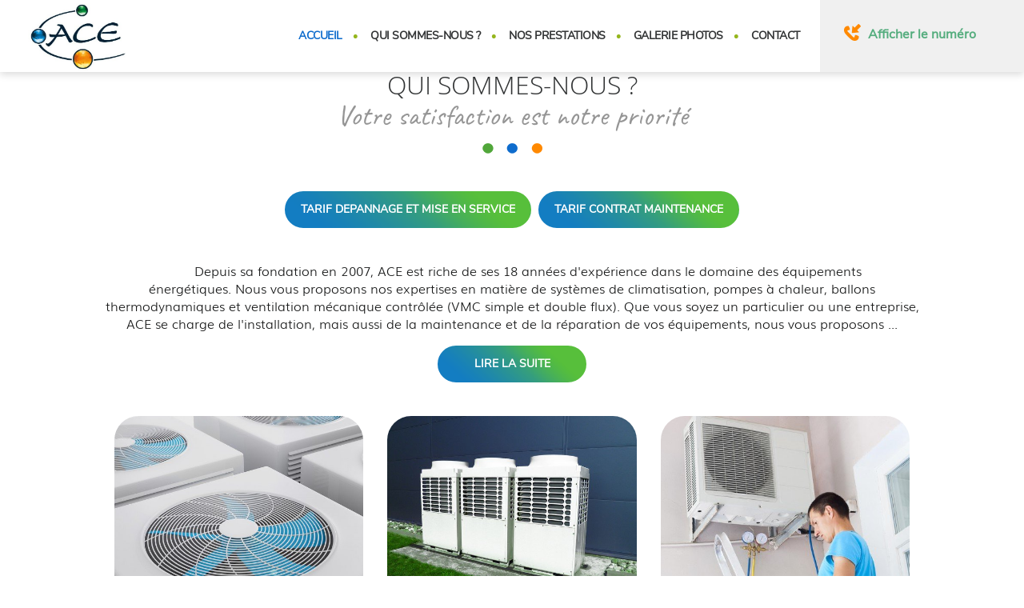

--- FILE ---
content_type: text/html; charset=UTF-8
request_url: https://www.anjou-climatisation-energie.fr/
body_size: 18725
content:
<!DOCTYPE html>
<html lang="fr">
	<head>
		<meta charset="utf-8">
		<script>window.dataLayer = window.dataLayer || []; function gtag() { dataLayer.push(arguments); } gtag('consent', 'default', { 'ad_storage': (sessionStorage.getItem('ad_storage') !== null ? sessionStorage.getItem('ad_storage') : 'denied'), 'ad_user_data': (sessionStorage.getItem('ad_user_data') !== null ? sessionStorage.getItem('ad_user_data') : 'denied'), 'ad_personalization': (sessionStorage.getItem('ad_personalization') !== null ? sessionStorage.getItem('ad_personalization') : 'denied'), 'analytics_storage': (sessionStorage.getItem('analytics_storage') !== null ? sessionStorage.getItem('analytics_storage') : 'denied') });</script>
		<link rel="preconnect" href="https://stats.futurdigital.fr">
		<link rel="dns-prefetch" href="https://stats.futurdigital.fr">
		<link rel="preconnect" href="https://maps.gstatic.com">
		<link rel="dns-prefetch" href="https://maps.gstatic.com">
		<link rel="preconnect" href="https://maps.googleapis.com">
		<link rel="dns-prefetch" href="https://maps.googleapis.com">
		<link rel="preconnect" href="https://www.gstatic.com">
		<link rel="dns-prefetch" href="https://www.gstatic.com">
				<title>ACE - Entreprise de climatisation à Angers</title>
		<meta name="description" content="L'entreprise de climatisation ACE vous propose une multitude de services, notamment le froid commercial et le dépannage des pompes à chaleur  à Angers.">
						<meta name="viewport" content="width=device-width, initial-scale=1.0">
			<link rel="preload" href="/fonts/?family=Caveat-Regular,Muli-Light,NunitoSans-Regular,OpenSans-Light" onload="this.rel='stylesheet';this.removeAttribute('as')" as="style">
<meta name="google-site-verification" content="AlRmQ9CesuSC6NYlxAhiGxh8l7NhR2Pfwf6s0ygVznk">
<meta name="msvalidate.01" content="1AD65639210FE0AF7AD9C9DE4EA0CD4B">
<link rel="canonical" href="https://www.anjou-climatisation-energie.fr/"><link rel="icon" href="/themes/themefd3728/favicon.ico?1515404109">
<link rel="preload" href="/theme.min.css?1708948442" as="style" onload="this.rel='stylesheet'">
<link rel="preload"  href="/themes/themefd3728/css/style.css?1746004392" as="style" onload="this.rel='stylesheet'">
<link rel="preload"  href="/themes/themefd3728/css/print.css?1515404109" media="print" as="style" onload="this.rel='stylesheet'">
<link rel="preload" href="/includes/fontawesome/css/all.min.css?1711009556" onload="this.rel='stylesheet';this.removeAttribute('as')" as="style"><link rel="stylesheet" href="/modules.min.css?1711532430">
<link rel="stylesheet" href="/modules/theme/css/cookies.css?1671797184"><script>var ganalytics_enable=1;</script><script src="/modules/theme/js/slogan-accueil.js?1711377653"></script>	</head>
		<body class="body-page body-page-1">
		<style class="btn-partage-style">.btn-partage{display:none !important}</style>
		<script src="/includes/jquery/1.12.4/jquery.min.js?1711010917"></script>		<script>jQuery.noConflict();</script>
		<script>var _paq = window._paq = window._paq || [];_paq.push(["setCookieSameSite", "None"]);_paq.push(["setSecureCookie", true]);/*tracker methods like "setCustomDimension" should be called before "trackPageView"*/_paq.push(["trackPageView"]);_paq.push(["enableLinkTracking"]);(function(){ var u = "https://stats.futurdigital.fr/"; _paq.push(["setTrackerUrl", u + "matomo.php"]); _paq.push(["setSiteId", "644"]); var d = document, g = d.createElement("script"), s = d.getElementsByTagName("script")[0]; g.type = "text/javascript"; g.async = true; g.src = u + "matomo.js?v=" + new Date().getTime(); s.parentNode.insertBefore(g, s); })();</script><script>var id_page="1",site_url="https://www.anjou-climatisation-energie.fr/",source_origine="false",is_LT="false";</script><div
    class="fd-avis_satisfaction"
    id="fd-feedback-button"
    title="Votre avis nous intéresse"
    style="display: none;"
    onClick="document.getElementById('iframefdfeedback').src='https://www.anjou-climatisation-energie.fr/modules/feedback/feedback.iframe.php?feedback_type=0&site_name=ACE&adress=28+rue+des+ormeaux&hostname=anjou-climatisation-energie.fr'; fdBannerOpenModal();"
>
</div>

<iframe
    id="iframefdfeedback"
    frameborder="0"
    title="Formulaire de feedback Futur Digital"
    style="position: fixed;z-index: 1750000000;display:none;height: 100%;width: 100%;top: 50%;transform: translateY(-50%);"
>
</iframe>
<link rel="stylesheet" href="/modules/feedback/css/feedback.css?1711012209" media="print" onload="this.media='all'"><script defer src="/modules/feedback/js/script.js?1681737031"></script>
<!--[if lt IE 8]>
<div class="deprecated-ie">
<p>Vous utilisez une ancienne version d'Internet Explorer, veuillez vous <a target="_blank"  href="http://windows.microsoft.com/fr-fr/internet-explorer/download-ie/">mettre à jour</a>.</p>
</div>
<![endif]-->
<div class="main-page">
	<div class="header-sidebars hidden-md hidden-lg hide-print">
	<div class="header-top">
		<a href="#" class="deploy-left-sidebar"></a>		<a href="/" class="top-logo"><img src="/themes/themefd3728/images/logo-ace.jpg" width="125" height="83" alt="ACE" /></a>
		<a href="#" class="deploy-right-sidebar"></a>
	</div>
</div>

<div class="sidebar-left hidden-md hidden-lg hide-print">
	<div class="sidebar-scroll-left">
		<div class="sidebar-header-left">
			<img src="/themes/themefd3728/images/logo-ace.jpg" class="sidebar-left-logo" width="125" height="83" alt="ACE" />
			<a href="#" class="close-sidebar-left"></a>
		</div>
		<p class="sidebar-divider-text">NAVIGATION</p>
			 <ul id="menu-main-menu" class="menu-mobile-dynamique">
<li class="menu-item menu-item-page menu-item-23 active"><a href="/">Accueil</a></li>
<li class="menu-item menu-item-gallery menu-item-25"><a href="/specialiste-en-climatisation-a-angers.html">Qui sommes-nous ?</a></li>
<li class="menu-item menu-item-external menu-item-92"><a href="javascript:void(0)" target="_blank">Nos prestations</a>
	<ul class="sub-menu">
	<li class=" child menu-item menu-item-service menu-item-163"><a href="/nos-services/installation-climatisation-et-pompes-a-chaleur.html" title="Installation de climatisations, pompes à chaleur & ballon thermodynamiques">Installation de climatisations, pompes à chaleur & ballon thermodynamiques</a></li>
	<li class=" child menu-item menu-item-service menu-item-164"><a href="/nos-services/maintenance-et-depannage-de-climatisation-et-pompes-a-chaleur.html" title="Maintenance, réparation et dépannage de climatisations, pompes à chaleur & ballon thermodynamiques">Maintenance, réparation et dépannage de climatisations, pompes à chaleur & ballon thermodynamiques</a></li>
	<li class=" child menu-item menu-item-service menu-item-165"><a href="/nos-services/pac-piscine.html" title="Maintenance réparation et installation de PAC piscine et déshumidificateur piscine">Maintenance réparation et installation de PAC piscine et déshumidificateur piscine</a></li>
	</ul>
</li>
<li class="menu-item menu-item-gallery menu-item-29"><a href="/nos-realisations.html">Galerie photos</a></li>
<li class="menu-item menu-item-contact menu-item-31"><a href="/contrat-entreprise-de-climatisation-a-angers.html">Contact</a></li>
</ul>

<!--Menu menu-main-menu-->

        <div class="sidebar-bottom-controls">
            <a href="https://twitter.com/home?status=https://www.anjou-climatisation-energie.fr/" target="_blank">
                <span class="twitter-bottom"></span>
                <p>Twitter</p>
            </a>
            <a href="https://www.facebook.com/share.php?u=https://www.anjou-climatisation-energie.fr/" target="_blank">
                <span class="facebook-bottom"></span>
                <p>Facebook</p>
            </a>
            <a href="#">
                <span class="close-bottom-left"></span>
                <p>Fermer</p>
            </a>
            <div class="clear"></div>
        </div>
	</div>
</div>

<div class="sidebar-right hidden-md hidden-lg hide-print">
	<div class="sidebar-scroll-right">
    	<div class="sidebar-header-right">
        	<a href="#" class="close-sidebar-right"></a>
			<img src="/themes/themefd3728/images/logo.png" class="sidebar-right-logo" width="125" height="83" alt="ACE">
    	</div>

        <p class="sidebar-divider-text">CONTACT</p>

		<!-- FORMULAIRE CONTACT -->
		 
        <a href="/contrat-entreprise-de-climatisation-a-angers.html" class="nav-item mail-nav">ENVOYER UN EMAIL</a> 
		
		        <a href="tel:0241270318" class="nav-item call-nav visible-xs">NOUS APPELER</a>
		
		
        <p class="sidebar-divider-text">RÉSEAUX SOCIAUX</p>

        <a href="https://www.facebook.com/share.php?u=https://www.anjou-climatisation-energie.fr/" target="_blank" class="nav-item facebook-nav">FACEBOOK</a>
        <a href="https://twitter.com/home?status=https://www.anjou-climatisation-energie.fr/" target="_blank" class="nav-item twitter-nav">TWITTER</a>

        <div class="sidebar-bottom-controls">
            <a href="https://twitter.com/home?status=https://www.anjou-climatisation-energie.fr/" target="_blank">
                <span class="twitter-bottom"></span>
                <p>Twitter</p>
            </a>
            <a href="https://www.facebook.com/share.php?u=https://www.anjou-climatisation-energie.fr/" target="_blank">
                <span class="facebook-bottom"></span>
                <p>Facebook</p>
            </a>
            <a href="#">
                <span class="close-bottom-right"></span>
                <p>Fermer</p>
            </a>
            <div class="clear"></div>
        </div>
    </div>
</div>
<div style="height:50px" class="hidden-md hidden-lg"></div>
	<header class="hide-print tete hidden-xs hidden-sm">
		<div class="row relative header">
			<div class="col-md-2 nopad">
				<p class="logo-site">
					<a href="/" >
											<img src="/themes/themefd3728/images/logo-ace.jpg" width="125" height="83" alt="ACE"  />
						<span class="sr-only">ACE</span>
					</a>
				</p>
			</div>
			<div class="col-md-10 nopad right">
				<nav class="navh">
					<ul id="menu_principal" class="menu_principal">
<li class="menu-item menu-item-page menu-item-23 active"><a href="/">Accueil</a></li>
<li class="menu-item menu-item-gallery menu-item-25"><a href="/specialiste-en-climatisation-a-angers.html">Qui sommes-nous ?</a></li>
<li class="menu-item menu-item-external menu-item-92"><a href="javascript:void(0)" target="_blank">Nos prestations</a>
	<ul class="sub-menu">
	<li class=" child menu-item menu-item-service menu-item-163"><a href="/nos-services/installation-climatisation-et-pompes-a-chaleur.html" title="Installation de climatisations, pompes à chaleur & ballon thermodynamiques">Installation de climatisations, pompes à chaleur & ballon thermodynamiques</a></li>
	<li class=" child menu-item menu-item-service menu-item-164"><a href="/nos-services/maintenance-et-depannage-de-climatisation-et-pompes-a-chaleur.html" title="Maintenance, réparation et dépannage de climatisations, pompes à chaleur & ballon thermodynamiques">Maintenance, réparation et dépannage de climatisations, pompes à chaleur & ballon thermodynamiques</a></li>
	<li class=" child menu-item menu-item-service menu-item-165"><a href="/nos-services/pac-piscine.html" title="Maintenance réparation et installation de PAC piscine et déshumidificateur piscine">Maintenance réparation et installation de PAC piscine et déshumidificateur piscine</a></li>
	</ul>
</li>
<li class="menu-item menu-item-gallery menu-item-29"><a href="/nos-realisations.html">Galerie photos</a></li>
<li class="menu-item menu-item-contact menu-item-31"><a href="/contrat-entreprise-de-climatisation-a-angers.html">Contact</a></li>
</ul>

<!--Menu menu_principal-->
				</nav>
				<div class="infos">

				<p class="tel callTracker"><span class="t_phone">02 41 27 03 18</span><span class="t_affiche" data-zone="En-tête" data-page="accueil" data-source="site">Afficher le numéro</span></p>


					<div class="btn-partage">
						<a class="btnp btn-fb" href="https://www.facebook.com/anjouclimatisationenergie" target="_blank" title="Partager sur Facebook"><span class="hide">Facebook</span></a>
						<!--a class="btnp btn-twitter" href="https://twitter.com/home?status=https://www.anjou-climatisation-energie.fr/" title="Partager sur Twitter" onclick="window.open(this.href, 'Partager sur Twitter','width=500,height=350,scrollbars=0,left=' +((screen.width - 500)/2) + ',top=' + ((screen.height - 350)/2) + ', toolbar=no, menubar=no, location=no, resizable=no, scrollbars=yes, status=no '); return false"><span class="hide">Twitter</span></a-->
						<a class="btnp btn-instagram" href="https://www.instagram.com/anjouclimatisationenergie/" title="Partager sur Instagram" target="_blank">
							<svg xmlns="http://www.w3.org/2000/svg" version="1.1" xmlns:xlink="http://www.w3.org/1999/xlink" xmlns:svgjs="http://svgjs.com/svgjs" x="0" y="0" viewBox="0 0 512 512" style="enable-background:new 0 0 512 512" xml:space="preserve" class="icones"><g><path d="M371.643 0H140.357C62.964 0 0 62.964 0 140.358v231.285C0 449.037 62.964 512 140.357 512h231.286C449.037 512 512 449.037 512 371.643V140.358C512 62.964 449.037 0 371.643 0zm110.121 371.643c0 60.721-49.399 110.121-110.121 110.121H140.357c-60.721 0-110.121-49.399-110.121-110.121V140.358c0-60.722 49.4-110.122 110.121-110.122h231.286c60.722 0 110.121 49.4 110.121 110.122v231.285z"></path><path d="M256 115.57c-77.434 0-140.431 62.997-140.431 140.431S178.565 396.432 256 396.432c77.434 0 140.432-62.998 140.432-140.432S333.434 115.57 256 115.57zm0 250.627c-60.762 0-110.196-49.435-110.196-110.197S195.238 145.804 256 145.804c60.763 0 110.197 49.435 110.197 110.197S316.763 366.197 256 366.197zM404.831 64.503c-23.526 0-42.666 19.141-42.666 42.667 0 23.526 19.14 42.666 42.666 42.666 23.526 0 42.666-19.141 42.666-42.667s-19.14-42.666-42.666-42.666zm0 55.096c-6.853 0-12.43-5.576-12.43-12.43s5.577-12.43 12.43-12.43c6.854 0 12.43 5.577 12.43 12.43s-5.576 12.43-12.43 12.43z"></path></g></svg>
							<span class="hide">Instagram</span>
						</a>
						<a class="btnp btn-linkedin" href="https://www.linkedin.com/company/anjou-climatisation-energie" title="Partager sur Linkedin" target="_blank">
							<svg xmlns="http://www.w3.org/2000/svg" version="1.1" xmlns:xlink="http://www.w3.org/1999/xlink" xmlns:svgjs="http://svgjs.com/svgjs" x="0" y="0" viewBox="0 0 100 100" style="enable-background:new 0 0 512 512" xml:space="preserve" class="icones"><g><g xmlns="http://www.w3.org/2000/svg" id="_x31_0.Linkedin"><path d="m90 90v-29.3c0-14.4-3.1-25.4-19.9-25.4-8.1 0-13.5 4.4-15.7 8.6h-.2v-7.3h-15.9v53.4h16.6v-26.5c0-7 1.3-13.7 9.9-13.7 8.5 0 8.6 7.9 8.6 14.1v26h16.6z"></path><path d="m11.3 36.6h16.6v53.4h-16.6z"></path><path d="m19.6 10c-5.3 0-9.6 4.3-9.6 9.6s4.3 9.7 9.6 9.7 9.6-4.4 9.6-9.7-4.3-9.6-9.6-9.6z"></path></g></g></svg>	
							<span class="hide">Linkedin</span>
						</a>
						<a class="btnp btn-gmb" href="https://www.google.fr/search?q=anjou+climatisation+energie&authuser=0&sxsrf=AJOqlzXlSoD9N52bTyYOnRL7D0QKllUJSg%3A1679041931535&source=hp&ei=iyUUZLCPHqmjkdUP9-W14A8&iflsig=AK50M_UAAAAAZBQzm3VhtIuLxK8mPZXqu48b_OR5BxHR&oq=&gs_lcp=[base64]&sclient=gws-wiz" target="_blank" title="Google my business"><span class="hide">Google my business</span></a>
						<a class="btnp btn-ami" href="mailto:?subject=%5BACE%5D%20-%20Je%20vous%20recommande%20ce%20site&body=Bonjour%2C%20Je%20vous%20invite%20%C3%A0%20visiter%20le%20site%20dont%20l%C2%B4adresse%20est%20la%20suivante%20%3A%20https%3A%2F%2Fwww.anjou-climatisation-energie.fr" title="Partager par mail" ><span class="hide">Email</span></a>
					</div>
				</div>
			</div>
		</div>
	</header>
			<div class="hide-print video-accueil parallax">
				<video width="400" height="222" autoplay loop class="hidden-xs hidden-sm">
		  <source src="/themes/themefd3728/videos/video-accueil.mp4" type="video/mp4" />
		  <source src="/themes/themefd3728/videos/video-accueil.webm" type="video/webm" />
		  <source src="/themes/themefd3728/videos/video-accueil.ogv" type="video/ogg" />
		  Votre navigateur ne supporte pas les vidéos
		</video>
				<div class="banniere parallax cover" style="background-image: url('/images/bandeau/20230317-093412.jpg');"></div>
	</div>
		<main class="fluid-contenu">
		<a href="" class="btn-descendre hidden-xs hidden-sm" title="Aller au contenu">Aller au contenu</a>
					<p class="slogan ">
				<strong class="titre">Professionnel de la climatisation, des pompes à chaleur et des énergies renouvelables</strong>
								<br /><span class="sous-titre">Installation de climatisations, pompes à chaleur & ballon thermodynamiques maintenance, réparation et dépannage de climatisations, pompes à chaleur & ballon thermodynamiques</span>
							</p>
				<div class="corps">


	<article class="page clear node-1">
				<h1 class="sans-image">
			Qui sommes-nous ?						<span class="titre-secondaire">Votre satisfaction est notre priorité</span>
					</h1>
		<a href="/sites/anjou-climatisation-energie.fr/themes/themefd3728/pdf/DEP-MES-TARIFS-01-07-2024.pdf" target="_blank"  class="pdf-bouton bouton-principal hvr-shutter-out-horizontal">TARIF DEPANNAGE ET MISE EN SERVICE</a>
		<a href="/sites/anjou-climatisation-energie.fr/themes/themefd3728/pdf/TARIF-CM-01-07-2024.pdf" target="_blank"  class="pdf-bouton bouton-principal hvr-shutter-out-horizontal">TARIF CONTRAT MAINTENANCE</a>
		<!-- <a href="/sites/anjou-climatisation-energie.fr/themes/themefd3728/pdf/service2021.pdf" target="_blank"  class="pdf-bouton  bouton-principal hvr-shutter-out-horizontal">TARIF MISE EN SERVICE</a> -->
		<div class="page-contenu clear">
			 ﻿﻿﻿&nbsp;&nbsp;&nbsp;&nbsp;&nbsp;&nbsp;&nbsp;&nbsp;﻿﻿﻿﻿Depuis sa fondation en 2007, ACE est riche de ses 18 années d'expérience dans le domaine des équipements énergétiques.&nbsp;Nous vous proposons nos expertises en matière de systèmes de climatisation, pompes à chaleur, ballons thermodynamiques et ventilation mécanique contrôlée (VMC simple et double flux).&nbsp;Que vous soyez un particulier ou une entreprise, ACE se charge de l'installation, mais aussi de la maintenance et de la réparation de vos équipements, nous vous proposons ...		</div>
		<a href="/specialiste-en-climatisation-a-angers.html" class="bouton-principal hvr-shutter-out-horizontal">Lire la suite</a>
	</article>
		<div class="row recup-photos">
		  <div class="col-md-4 col-sm-4 col-xs-4">
			<div class="propor">
				<div class="propor-cont">
					<a class="imagecont" title="Climatisation 49" href="/images/ACE/large/img1.jpg?1515404108" data-lightbox="photos-accueil">	
					<span class="imagefond cover transition" style="background-image:url(/images/ACE/medium/img1.jpg?1516891928)"></span>
						<span class="masque"></span>
					</a>
				</div>
			</div>
	  </div>
	  	  <div class="col-md-4 col-sm-4 col-xs-4">
			<div class="propor">
				<div class="propor-cont">
					<a class="imagecont" title="Climatisation Angers" href="/images/ACE/large/img2.jpg?1515404108" data-lightbox="photos-accueil">	
					<span class="imagefond cover transition" style="background-image:url(/images/ACE/medium/img2.jpg?1516891931)"></span>
						<span class="masque"></span>
					</a>
				</div>
			</div>
	  </div>
	  	  <div class="col-md-4 col-sm-4 col-xs-4">
			<div class="propor">
				<div class="propor-cont">
					<a class="imagecont" title="Contrat d'entretien climatisation Cholet" href="/images/ACE/large/img3.jpg?1515404108" data-lightbox="photos-accueil">	
					<span class="imagefond cover transition" style="background-image:url(/images/ACE/medium/img3.jpg?1516892060)"></span>
						<span class="masque"></span>
					</a>
				</div>
			</div>
	  </div>
	  	</div>

	
		</div>
   </main>
	<!-- zone certifications -->
		
	
	<div class="certifs2">

		<div class="cell gauche bg_gray">
			<div class="bg-noir">
				<div class="cont-slider">
					<div class="sudo-slider2">
						<div>
							<a href="/sites/anjou-climatisation-energie.fr/themes/themefd3728/images/logo1.png" data-lightbox="galerie-certif">
									<img src="/sites/anjou-climatisation-energie.fr/themes/themefd3728/images/logo1.png" alt="RGE" title="RGE" width="240" height="auto" />	
							</a>
						</div>

						<div>
							<a href="/sites/anjou-climatisation-energie.fr/themes/themefd3728/images/logo2.png" data-lightbox="galerie-certif">
									<img src="/sites/anjou-climatisation-energie.fr/themes/themefd3728/images/logo2.png" alt="RGE" title="QUALIPAC" width="240" height="auto" />	
							</a>
						</div>

						<div>
							<a href="/sites/anjou-climatisation-energie.fr/themes/themefd3728/images/logo3.png" data-lightbox="galerie-certif">
									<img src="/sites/anjou-climatisation-energie.fr/themes/themefd3728/images/logo3.png" alt="RGE" title="QUALI VENTI" width="240" height="auto" />	
							</a>
						</div>

					</div>
				</div>
			</div>
		</div>
		
		<div class="cell droite">
			<div class="contenu">
				<h2 class="h1 sans-image">
					Nos certifications
				</h2>

				<ul>
					<li>RGE</li>
					<li>QUALIPAC <a class="a-cert" target="_blank" href="/sites/anjou-climatisation-energie.fr/themes/themefd3728/pdf/Qualipac.pdf">(Voir la certification)</a></li>
					<li>RGE VENTILATION+ <a class="a-cert" target="_blank" href="/sites/anjou-climatisation-energie.fr/themes/themefd3728/pdf/ventil.pdf">(Voir la certification)</a></li>
					<li>Capacité pour la manipulation des fluides frigorigènes</li>
					<li>QUALI VENTI, pour les installations et maintenance / réparation de VMC simple et VMC double Flux</li>
				</ul>

			</div>
		</div>



	</div>

			
	<div class="certifs">
				
		<div class="cell gauche">
			<div class="contenu">

								<h2 class="h1 sans-image">
					Nos marques partenaires									</h2>
				

				<ul><li>MITSUBISHI ELECTRIC</li><li>AIRWELL</li><li>ATLANTIC CLIMATISATION & VENTILATION</li><li>PANASONIC</li><li>LG</li><li>HITACHI</li><li>DIMPLEX</li></ul>
			</div>
		</div>
		
			
		<div class="cell droite bg_gray">
			<div class="bg-noir">
				<div class="cont-slider">
					<div class="sudo-slider">
												<div>
							<a href="/images/certification/small/ff58182209282051dc7e079f02a9e7c9.png?1515404108" data-lightbox="galerie-certif">
								<img src="/images/certification/medium/ff58182209282051dc7e079f02a9e7c9.png?1516892936" alt="MITSUBISHI ELECTRIC" title="MITSUBISHI ELECTRIC" width="240" height="auto" /></a>
													</div>
												<div>
							<a href="/images/certification/small/1f7d3eb309e20e9f6329d56b3c277ffd.png?1515404108" data-lightbox="galerie-certif">
								<img src="/images/certification/medium/1f7d3eb309e20e9f6329d56b3c277ffd.png?1516892933" alt="LG" title="LG" width="240" height="auto" /></a>
													</div>
												<div>
							<a href="/images/certification/small/548d8a5deadf277574c6e10c9c8ec023.png?1515404108" data-lightbox="galerie-certif">
								<img src="/images/certification/medium/548d8a5deadf277574c6e10c9c8ec023.png?1516892933" alt="AIRWELL" title="AIRWELL" width="240" height="auto" /></a>
													</div>
												<div>
							<a href="/images/certification/small/89d72411c151e20750ebf2b30a1643b5.jpg?1515404108" data-lightbox="galerie-certif">
								<img src="/images/certification/medium/89d72411c151e20750ebf2b30a1643b5.jpg?1516892526" alt="ATLANTIC CLIMATISATION & VENTILATION" title="ATLANTIC CLIMATISATION & VENTILATION" width="240" height="auto" /></a>
													</div>
												<div>
							<a href="/images/certification/small/9269e7096127480b145f3753651a61ac.png?1515404108" data-lightbox="galerie-certif">
								<img src="/images/certification/medium/9269e7096127480b145f3753651a61ac.png?1516892935" alt="PANASONIC" title="PANASONIC" width="240" height="auto" /></a>
													</div>
												<div>
							<a href="/images/certification/small/3dfa542bae3253f1d0efe9656efbeed3.png?1515404108" data-lightbox="galerie-certif">
								<img src="/images/certification/medium/3dfa542bae3253f1d0efe9656efbeed3.png?1516892934" alt="HITACHI" title="HITACHI" width="240" height="auto" /></a>
													</div>
												<div>
							<a href="/images/certification/small/72b496a759282aaff1ea85a584c24b73.png?1515404108" data-lightbox="galerie-certif">
								<img src="/images/certification/medium/72b496a759282aaff1ea85a584c24b73.png?1516892935" alt="DIMPLEX" title="DIMPLEX" width="240" height="auto" /></a>
													</div>
											</div>

				</div>
			</div>
		</div>
			</div>
			<!-- fin zone certifications -->
								<div class="services">
												<div class="cell gauche slidebg">
				<script>
				jQuery(document).ready(function ($)
				{
					$(".slidebg").vegas({
						slides: [
																{ src: "/images/services/large/20201119-170529.jpg?1679045268" },
																		{ src: "/images/services/large/attachment-2023-02-22-15-54-08.jpg?1679046144" },
																		{ src: "/images/services/large/ace-pompe-chaleur-piscine-1.jpg?1727790665" },
															]
					});
				});
				</script>
			</div>
												<div class="cell droite">
				<div class="contenu">
					<h2 class="h1 sans-image">
						Nos prestations
											<span class="titre-secondaire">Faites appel à notre savoir-faire</span>
										</h2>
					
										<ul class="liste-services">
													<li class="delay-200"><a href="/nos-services.html#service-73" class="bouton-principal hvr-shutter-out-horizontal">Installation de climatisations, pompes à chaleur  & ballon thermodynamiques</a></li>
														<li class="delay-400"><a href="/nos-services.html#service-74" class="bouton-principal hvr-shutter-out-horizontal">Maintenance, réparation et dépannage de climatisations,  pompes à chaleur & ballon thermodynamiques</a></li>
														<li class="delay-600"><a href="/nos-services.html#service-115" class="bouton-principal hvr-shutter-out-horizontal">Maintenance réparation et installation de PAC piscine et déshumidificateur piscine </a></li>
												</ul>
									</div>
			</div>
					</div>
					<div class="realisations">
		<div class="contenu">
									<h2 class="h1 sans-image">
				Quelques photos								<span class="titre-secondaire">Quelques uns de nos travaux en images</span>
							</h2>
									<div class="row galerie">
						  <div class="col-md-3 col-sm-3 col-xs-6">
					<div class="propor">
						<div class="propor-cont">
							<a class="imagecont" title="20140407_170805" href="/images/Installation/large/20140407_170805.jpg?1515404108" data-lightbox="galerie-accueil">
								<span class="imagefond cover transition" style="background-image:url(/images/Installation/medium/20140407_170805.jpg?1516891979); filter:progid:DXImageTransform.Microsoft.AlphaImageLoader(enabled=true,src='https://www.anjou-climatisation-energie.fr/images/Installation/medium/20140407_170805.jpg?1516891979',sizingMethod='scale') \9;"></span>
								<span class="masque"></span>
							</a>
						</div>
					</div>
			  </div>
			  			  <div class="col-md-3 col-sm-3 col-xs-6">
					<div class="propor">
						<div class="propor-cont">
							<a class="imagecont" title="installation hydraulique pac ballon thermodynamique" href="/images/Installation/large/installation_hydraulique_pac__ballon_thermodynamique.jpg?1515404108" data-lightbox="galerie-accueil">
								<span class="imagefond cover transition" style="background-image:url(/images/Installation/medium/installation_hydraulique_pac__ballon_thermodynamique.jpg?1515404108); filter:progid:DXImageTransform.Microsoft.AlphaImageLoader(enabled=true,src='https://www.anjou-climatisation-energie.fr/images/Installation/medium/installation_hydraulique_pac__ballon_thermodynamique.jpg?1515404108',sizingMethod='scale') \9;"></span>
								<span class="masque"></span>
							</a>
						</div>
					</div>
			  </div>
			  			  <div class="col-md-3 col-sm-3 col-xs-6">
					<div class="propor">
						<div class="propor-cont">
							<a class="imagecont" title="installation unité extérieure pac" href="/images/Installation/large/installation_unite_exterieure_pac.jpg?1515404108" data-lightbox="galerie-accueil">
								<span class="imagefond cover transition" style="background-image:url(/images/Installation/medium/installation_unite_exterieure_pac.jpg?1515404108); filter:progid:DXImageTransform.Microsoft.AlphaImageLoader(enabled=true,src='https://www.anjou-climatisation-energie.fr/images/Installation/medium/installation_unite_exterieure_pac.jpg?1515404108',sizingMethod='scale') \9;"></span>
								<span class="masque"></span>
							</a>
						</div>
					</div>
			  </div>
			  			  <div class="col-md-3 col-sm-3 col-xs-6">
					<div class="propor">
						<div class="propor-cont">
							<a class="imagecont" title="installation unité intérieure gainable" href="/images/Installation/large/installation_unite_interieure_gainable.jpg?1515404108" data-lightbox="galerie-accueil">
								<span class="imagefond cover transition" style="background-image:url(/images/Installation/medium/installation_unite_interieure_gainable.jpg?1515404108); filter:progid:DXImageTransform.Microsoft.AlphaImageLoader(enabled=true,src='https://www.anjou-climatisation-energie.fr/images/Installation/medium/installation_unite_interieure_gainable.jpg?1515404108',sizingMethod='scale') \9;"></span>
								<span class="masque"></span>
							</a>
						</div>
					</div>
			  </div>
			  			</div>
		</div>
	</div>
				 
	<div class="intervention">
		<div class="contenu">
						<h2 class="h1 sans-image">
				Zone d'intervention								<span class="titre-secondaire">Nous intervenons autour d'Angers</span>
								</h2>
									<div class="description">
				Nous sommes en capacité de nous déplacer sur le département de  Maine-et-Loire et départements limitrophes			</div>
						<div class="zone"></div>
		</div>
	</div>
			


	<footer class="hide-print pied transition">

									<div class="row">
				<div class="bande3">
						
						<div class="row row1">
							<div class="contact" id="contact-form">
    <div class="formulaire contact-footer">

        <h2 class="h1">Une question ?</h2>

        <div class="row paddingContact">
                        
            <script defer>jQuery(document).ready(function(){jQuery("head").append("<style>label span.required{color:#B94A48}span.help-inline,span.help-block{color:#888;font-size:.9em;font-style:italic}.label-rgpd{font-size:11px;font-weight:normal;font-style:italic;padding-left:0px;display:block !important}form.form-horizontal .form-group .label-rgpd input.form-control{position:relative;display:inline-block;width:auto !important;height:auto;margin: 0 7px 2px 0}.info-rgpd p{font-size: 10px;font-weight:normal;font-style:italic;text-align:justify;margin-top:15px;opacity:0.8;display:block;clear:both}</style>");});</script><form  action="#" id="contact_5" method="post" enctype="multipart/form-data" class="form-horizontal"><fieldset><input type="hidden" name="form" value="contact_5" id="contact_5-element-0"/><div class="form-group"><label class="control-label col-md-4" for="contact_5-element-1">Société</label><div class="col-md-8"><input type="text" class="form-control input-md col-md-8" name="societe" value placeholder="Société" id="contact_5-element-1"/></div></div><div class="form-group"><label class="control-label col-md-4" for="contact_5-element-2">Civilité*</label><div class="col-md-8"><select name="civilite" class="form-control input-md col-md-8" id="contact_5-element-2"><option value="" selected="selected">Civilité</option><option value="M.">M.</option><option value="Mme">Mme</option><option value="Mlle">Mlle</option></select></div></div><div class="form-group"><label class="control-label col-md-4" for="contact_5-element-3"><span class="required">* </span>Nom*</label><div class="col-md-8"><input type="text" class="form-control input-md col-md-8" name="nom" value required placeholder="Nom*" id="contact_5-element-3"/></div></div><div class="form-group"><label class="control-label col-md-4" for="contact_5-element-4">Prénom*</label><div class="col-md-8"><input type="text" class="form-control input-md col-md-8" name="prenom" value placeholder="Prénom" id="contact_5-element-4"/></div></div><div class="form-group"><label class="control-label col-md-4" for="contact_5-element-5"><span class="required">* </span>Téléphone*</label><div class="col-md-8"><input type="tel" name="tel" value class="form-control input-md col-md-8" required placeholder="Téléphone*" id="contact_5-element-5"/></div></div><div class="form-group"><label class="control-label col-md-4" for="contact_5-element-6"><span class="required">* </span>Adresse</label><div class="col-md-8"><input type="text" class="form-control input-md col-md-8" name="Adresse" value required placeholder="Adresse*" id="contact_5-element-6"/></div></div><div class="form-group"><label class="control-label col-md-4" for="contact_5-element-7">Ville</label><div class="col-md-8"><input type="text" class="form-control input-md col-md-8" name="Ville" value placeholder="Ville" id="contact_5-element-7"/></div></div><div class="form-group"><label class="control-label col-md-4" for="contact_5-element-8"><span class="required">* </span>Courriel*</label><div class="col-md-8"><input type="email" name="email" value class="form-control input-md col-md-8" required placeholder="Courriel*" id="contact_5-element-8"/></div></div><div class="form-group"><label class="control-label col-md-6" for="contact_5-element-9"><span class="required">* </span>Votre habitation a plus de 2 ans</label><div class="col-md-6"><label class="radio"> <input id="contact_5-element-9-0" type="radio" name="habitation" class="col-md-6" required value="Oui"/> Oui </label> <label class="radio"> <input id="contact_5-element-9-1" type="radio" name="habitation" class="col-md-6" required value="Non"/> Non </label> </div></div><div class="form-group"><label class="control-label col-md-4" for="contact_5-element-10">Je suis intéressé(e) par</label><div class="col-md-8"><select name="interesstedby" class="form-control input-md col-md-8" id="contact_5-element-10"><option value="" selected="selected">Je suis intéressé(e) par</option><option value="Installation de climatisations, pompes à chaleur  &amp; ballon thermodynamiques">Installation de climatisations, pompes à chaleur  & ballon thermodynamiques</option><option value="Maintenance, réparation et dépannage de climatisations,  pompes à chaleur &amp; ballon thermodynamiques">Maintenance, réparation et dépannage de climatisations,  pompes à chaleur & ballon thermodynamiques</option><option value="Maintenance réparation et installation de PAC piscine et déshumidificateur piscine">Maintenance réparation et installation de PAC piscine et déshumidificateur piscine</option><option value="Autres">Autres</option></select></div></div><div class="form-group"><label class="control-label col-md-4" for="contact_5-element-11">Comment nous avez-vous connus ?</label><div class="col-md-8"><select name="referrer" class="form-control input-md col-md-8" id="contact_5-element-11"><option value="-1">Comment nous avez-vous connus ?</option><option value="Moteur de recherche">Moteur de recherche</option><option value="Bouche à oreille">Bouche à oreille</option><option value="Courriel">Courriel</option><option value="Publicité papier">Publicité papier</option><option value="Presse">Presse</option></select></div></div><div class="form-group"><label class="control-label col-md-4" for="contact_5-element-12"><span class="required">* </span>Message*</label><div class="col-md-8"><textarea rows="5" name="message" class="form-control input-md col-md-8" required style="resize:none;" placeholder="Message*" id="contact_5-element-12"></textarea></div></div><div class="form-group"><label class="control-label col-md-4" >Consentement RGPD</label><div class="col-md-8"><label class="checkbox label-rgpd"> <input id="contact_5-element-13-0" type="checkbox" name="rgpd[]" class="form-control input-md col-md-8" value="J’accepte d’être recontacté par ACE. J’accepte également que les informations saisies soient exploitées dans le cadre de la demande de contact et de la relation commerciale qui peut en découler. "/> J’accepte d'être recontacté par ACE. J’accepte également que les informations saisies soient exploitées dans le cadre de la demande de contact et de la relation commerciale qui peut en découler. <strong> **</strong> </label> </div></div><div class="form-group"><div class="col-md-8"><script src='https://www.google.com/recaptcha/enterprise.js?render=explicit'></script><div class='g-recaptcha'  id='g-recaptcha-container-pfbc-contact_5'></div></div></div><input type="hidden" name="nid" value="5" id="contact_5-element-15"/><input type="hidden" name="action" value="send" id="contact_5-element-16"/><input type="hidden" name="fichier" id="contact_5-element-17"/><div class="form-group"><div class="form-actions col-md-12"><span class="required">* </span> Champs obligatoires</div></div><div class="form-group"><label class="control-label col-md-3"></label><div class="form-actions col-md-9 col-md-offset-3 text-right"><input type="submit" value="Envoyer" name="btn_submit" class="btn btn-primary" id="contact_5-element-19"/></div></div><div class="info-rgpd"><p><strong>**</strong> Les informations recueillies font l&rsquo;objet d&rsquo;un traitement informatique destin&eacute; &agrave;<em>&nbsp;ACE</em>, responsable du traitement, afin de donner suite &agrave; votre demande et de vous recontacter. Les donn&eacute;es sont &eacute;galement destin&eacute;es &agrave; Futur Digital, prestataire de ACE. Conform&eacute;ment &agrave; la r&eacute;glementation en vigueur, vous disposez notamment d'un droit d'acc&egrave;s, de rectification, d'opposition et d'effacement sur les donn&eacute;es personnelles qui vous concernent. Pour plus d&rsquo;informations, cliquez&nbsp;<a href='/politique-de-confidentialite.html'>ici</a>.</p></div></fieldset></form><script defer>let recaptchaPfbcIdcontact_5;
grecaptcha.enterprise.ready(function (){
    recaptchaPfbcIdcontact_5 = grecaptcha.enterprise.render('g-recaptcha-container-pfbc-contact_5', {
        sitekey: "6LcCMqwqAAAAAFtqxMX4iVFlpWzjBvuYSa-HrgBv",
        badge: "inline",
        size: "invisible",
    })
})

let formElementcontact_5 = document.getElementById('contact_5');

function valid_and_submit_form(formElement){
    let fields = formElement.querySelectorAll('input[required], textarea[required], select[required]');
    fields = Array.from(fields);
    fields = fields.reverse();
    if (!formElement.checkValidity()) {
        fields.forEach((field) => {
            if (!field.checkValidity()) {
                field.reportValidity();
            }
        });
    } else {
        formElement.submit();
    }
}

document.getElementById('contact_5').querySelector('[name="btn_submit"]').addEventListener('click', e => {
    e.preventDefault();
    grecaptcha.enterprise.execute(recaptchaPfbcIdcontact_5, {action: "pfbc_form"}).then(function(token){
        document.getElementById('g-recaptcha-container-pfbc-contact_5').querySelector('[name="g-recaptcha-response"]').value = token;
        valid_and_submit_form(formElementcontact_5);
    });
})
;jQuery(window).load(function() {if(jQuery("#g-recaptcha-response").length>0) {jQuery("#g-recaptcha-response");}});jQuery(document).ready(function() {		if(jQuery("#contact_5").attr("action")=='#') {
			jQuery("#contact_5").attr("action","");
		}
		jQuery("#contact_5").attr("role","form");
		jQuery("#contact_5").bind("submit", function() {
			jQuery(this).find("input[type=submit]").attr("disabled","disabled");
		});});</script>
            
        </div>
    </div>
</div>

<script type="text/javascript">
    (function () {
        jQuery(document).ready(function () {
            jQuery(document).off('submit', "form[id^='contact_']");
            jQuery(document).on('submit', "form[id^='contact_']", function (e) {
                var errors = {};
				var errorsCount = 0;
                var value = false;
                var inputs = jQuery("input, select, textarea").toArray();
                inputs.forEach(function (input) {
                    if (jQuery(input).prop("required")) {
                        value = jQuery(input).val();
                        if (!value) {
							errorsCount = errorsCount + 1;
                            errors[jQuery(input).attr('name')] = "Ce champ est obligatoire";
                        }
                    }
                });
				console.log(errors);

                if(errorsCount > 0){
					 e.preventDefault();
					alert("Veuilllez remplir les champs obligatoire");
					jQuery(this).find("input[type=submit]").prop("disabled", false);
					return false;
				}
				jQuery(this).find("input[type=submit]").prop("disabled", true);
                return true;
            });
        });
    })();
</script>
						</div>
				
				</div>
			</div>
								<div class="bande1">

			<div class="row">
				<div class="col-md-3 nopad navf trait1 col-sm-6">
					<h3>Accès rapide</h3>
					<ul id="menu_footer" class="menu_footer">
<li class="menu-item menu-item-page menu-item-24 active"><a href="/" title="Accueil">Accueil</a></li>
<li class="menu-item menu-item-gallery menu-item-26"><a href="/specialiste-en-climatisation-a-angers.html" title="Qui sommes-nous ?">Qui sommes-nous ?</a></li>
<li class="menu-item menu-item-service.list menu-item-93"><a href="/nos-services.html" title="Nos prestations">Nos prestations</a></li>
<li class="menu-item menu-item-gallery menu-item-30"><a href="/nos-realisations.html" title="Galerie photos">Galerie photos</a></li>
<li class="menu-item menu-item-contact menu-item-32"><a href="/contrat-entreprise-de-climatisation-a-angers.html" title="Contact">Contact</a></li>
<li class="menu-item menu-item-copyright menu-item-33"><a href="/mentions-legales.html" title="Mentions légales">Mentions légales</a></li>
<li class="menu-item menu-item-copyright menu-item-141"><a href="/politique-de-confidentialite.html" title="Politique de confidentialité">Politique de confidentialité</a></li>
<li class="menu-item menu-item-sitemap menu-item-34"><a href="/plan-du-site.html" title="Plan du site">Plan du site</a></li>
</ul>

<!--Menu menu_footer-->
				</div>
				<div class="col-md-4 trait2 col-sm-6 nopad">
					<h3>Contactez-nous</h3>
					<address>
						<meta  content="ACE" />
												<p class="adresse" >
							 <span class="texte" >28 rue des ormeaux</span><br /> 							           <span class="texte" >49100</span>							 	  <span class="texte" >ANGERS</span> <br>
						</p>
						
					    	        		<p class="tel tel1 callTracker"><span class="t_phone" >02 41 27 03 18</span><span class="t_affiche" data-zone="Pied de page" data-page="accueil" data-source="site">Afficher le numéro</span></p>
				

		

					</address>
									</div>
				<div class="col-md-5 col-sm-12 nopad">
					<h3>Recherches fréquentes</h3>
						<div class="scrollbars">
							<ul id="menu_referencement" class="menu_referencement">
<li class="menu-item menu-item-pageseo menu-item-69"><a href="/climatisation-angers.html" title="Climatisation Angers">Climatisation Angers</a></li>
<li class="menu-item menu-item-pageseo menu-item-71"><a href="/climatisation-saumur.html" title="Climatisation Saumur">Climatisation Saumur</a></li>
<li class="menu-item menu-item-pageseo menu-item-73"><a href="/pompe-a-chaleur-angers.html" title="Pompe à chaleur Angers">Pompe à chaleur Angers</a></li>
<li class="menu-item menu-item-pageseo menu-item-75"><a href="/pompe-a-chaleur-saumur.html" title="Pompe à chaleur Saumur">Pompe à chaleur Saumur</a></li>
<li class="menu-item menu-item-pageseo menu-item-77"><a href="/depannage-pompe-a-chaleur-angers.html" title="Dépannage pompe à chaleur Angers">Dépannage pompe à chaleur Angers</a></li>
<li class="menu-item menu-item-pageseo menu-item-79"><a href="/depannage-pompe-a-chaleur-saumur.html" title="Dépannage pompe à chaleur Saumur">Dépannage pompe à chaleur Saumur</a></li>
<li class="menu-item menu-item-pageseo menu-item-81"><a href="/contrat-d-entretien-pompe-a-chaleur-angers.html" title="Contrat d'entretien pompe à chaleur Angers">Contrat d'entretien pompe à chaleur Angers</a></li>
<li class="menu-item menu-item-pageseo menu-item-83"><a href="/contrat-d-entretien-pompe-a-chaleur-saumur.html" title="Contrat d'entretien pompe à chaleur Saumur">Contrat d'entretien pompe à chaleur Saumur</a></li>
<li class="menu-item menu-item-pageseo menu-item-85"><a href="/contrat-d-entretien-climatisation-angers.html" title="Contrat d'entretien climatisation Angers">Contrat d'entretien climatisation Angers</a></li>
<li class="menu-item menu-item-pageseo menu-item-87"><a href="/contrat-d-entretien-climatisation-saumur.html" title="Contrat d'entretien climatisation Saumur">Contrat d'entretien climatisation Saumur</a></li>
<li class="menu-item menu-item-pageseo menu-item-89"><a href="/installation-de-pompe-a-chaleur-angers.html" title="Installation de pompe à chaleur Angers">Installation de pompe à chaleur Angers</a></li>
<li class="menu-item menu-item-pageseo menu-item-91"><a href="/installation-de-pompe-a-chaleur-saumur.html" title="Installation de pompe à chaleur Saumur">Installation de pompe à chaleur Saumur</a></li>
<li class="menu-item menu-item-pageseo menu-item-99"><a href="/chauffe-eau-thermodynamique-angers.html" title="Chauffe eau thermodynamique Angers">Chauffe eau thermodynamique Angers</a></li>
<li class="menu-item menu-item-pageseo menu-item-101"><a href="/chauffe-eau-thermodynamique-saumur.html" title="Chauffe eau thermodynamique Saumur">Chauffe eau thermodynamique Saumur</a></li>
<li class="menu-item menu-item-pageseo menu-item-114"><a href="/climatisation-chemille-en-anjou.html" title="Climatisation Chemillé-en-Anjou">Climatisation Chemillé-en-Anjou</a></li>
<li class="menu-item menu-item-pageseo menu-item-115"><a href="/climatisation-brissac-loire-aubance.html" title="Climatisation Brissac Loire Aubance">Climatisation Brissac Loire Aubance</a></li>
<li class="menu-item menu-item-pageseo menu-item-118"><a href="/pompe-a-chaleur-chemille-en-anjou.html" title="Pompe à chaleur Chemillé-en-Anjou">Pompe à chaleur Chemillé-en-Anjou</a></li>
<li class="menu-item menu-item-pageseo menu-item-119"><a href="/pompe-a-chaleur-brissac-loire-aubance.html" title="Pompe à chaleur Brissac Loire Aubance">Pompe à chaleur Brissac Loire Aubance</a></li>
<li class="menu-item menu-item-pageseo menu-item-122"><a href="/depannage-pompe-a-chaleur-chemille-en-anjou.html" title="Dépannage pompe à chaleur Chemillé-en-Anjou">Dépannage pompe à chaleur Chemillé-en-Anjou</a></li>
<li class="menu-item menu-item-pageseo menu-item-123"><a href="/depannage-pompe-a-chaleur-brissac-loire-aubance.html" title="Dépannage pompe à chaleur Brissac Loire Aubance">Dépannage pompe à chaleur Brissac Loire Aubance</a></li>
<li class="menu-item menu-item-pageseo menu-item-126"><a href="/contrat-d-entretien-pompe-a-chaleur-chemille-en-anjou.html" title="Contrat d'entretien pompe à chaleur Chemillé-en-Anjou">Contrat d'entretien pompe à chaleur Chemillé-en-Anjou</a></li>
<li class="menu-item menu-item-pageseo menu-item-127"><a href="/contrat-d-entretien-pompe-a-chaleur-brissac-loire-aubance.html" title="Contrat d'entretien pompe à chaleur Brissac Loire Aubance">Contrat d'entretien pompe à chaleur Brissac Loire Aubance</a></li>
<li class="menu-item menu-item-pageseo menu-item-130"><a href="/contrat-d-entretien-climatisation-chemille-en-anjou.html" title="Contrat d'entretien climatisation Chemillé-en-Anjou">Contrat d'entretien climatisation Chemillé-en-Anjou</a></li>
<li class="menu-item menu-item-pageseo menu-item-131"><a href="/contrat-d-entretien-climatisation-brissac-loire-aubance.html" title="Contrat d'entretien climatisation Brissac Loire Aubance">Contrat d'entretien climatisation Brissac Loire Aubance</a></li>
<li class="menu-item menu-item-pageseo menu-item-134"><a href="/installation-de-pompe-a-chaleur-chemille-en-anjou.html" title="Installation de pompe à chaleur Chemillé-en-Anjou">Installation de pompe à chaleur Chemillé-en-Anjou</a></li>
<li class="menu-item menu-item-pageseo menu-item-135"><a href="/installation-de-pompe-a-chaleur-brissac-loire-aubance.html" title="Installation de pompe à chaleur Brissac Loire Aubance">Installation de pompe à chaleur Brissac Loire Aubance</a></li>
<li class="menu-item menu-item-pageseo menu-item-138"><a href="/chauffe-eau-thermodynamique-chemille-en-anjou.html" title="Chauffe eau thermodynamique Chemillé-en-Anjou">Chauffe eau thermodynamique Chemillé-en-Anjou</a></li>
<li class="menu-item menu-item-pageseo menu-item-139"><a href="/chauffe-eau-thermodynamique-brissac-loire-aubance.html" title="Chauffe eau thermodynamique Brissac Loire Aubance">Chauffe eau thermodynamique Brissac Loire Aubance</a></li>
<li class="menu-item menu-item-pageseo menu-item-142"><a href="/climatisation-cholet.html" title="Climatisation Cholet">Climatisation Cholet</a></li>
<li class="menu-item menu-item-pageseo menu-item-143"><a href="/climatisation-segre-en-anjou-bleu.html" title="Climatisation Segré-en-Anjou Bleu">Climatisation Segré-en-Anjou Bleu</a></li>
<li class="menu-item menu-item-pageseo menu-item-144"><a href="/pompe-a-chaleur-cholet.html" title="Pompe à chaleur Cholet">Pompe à chaleur Cholet</a></li>
<li class="menu-item menu-item-pageseo menu-item-145"><a href="/pompe-a-chaleur-segre-en-anjou-bleu.html" title="Pompe à chaleur Segré-en-Anjou Bleu">Pompe à chaleur Segré-en-Anjou Bleu</a></li>
<li class="menu-item menu-item-pageseo menu-item-146"><a href="/depannage-pompe-a-chaleur-cholet.html" title="Dépannage pompe à chaleur Cholet">Dépannage pompe à chaleur Cholet</a></li>
<li class="menu-item menu-item-pageseo menu-item-147"><a href="/depannage-pompe-a-chaleur-segre-en-anjou-bleu.html" title="Dépannage pompe à chaleur Segré-en-Anjou Bleu">Dépannage pompe à chaleur Segré-en-Anjou Bleu</a></li>
<li class="menu-item menu-item-pageseo menu-item-148"><a href="/contrat-d-entretien-pompe-a-chaleur-cholet.html" title="Contrat d'entretien pompe à chaleur Cholet">Contrat d'entretien pompe à chaleur Cholet</a></li>
<li class="menu-item menu-item-pageseo menu-item-149"><a href="/contrat-d-entretien-pompe-a-chaleur-segre-en-anjou-bleu.html" title="Contrat d'entretien pompe à chaleur Segré-en-Anjou Bleu">Contrat d'entretien pompe à chaleur Segré-en-Anjou Bleu</a></li>
<li class="menu-item menu-item-pageseo menu-item-150"><a href="/contrat-d-entretien-climatisation-cholet.html" title="Contrat d'entretien climatisation Cholet">Contrat d'entretien climatisation Cholet</a></li>
<li class="menu-item menu-item-pageseo menu-item-151"><a href="/contrat-d-entretien-climatisation-segre-en-anjou-bleu.html" title="Contrat d'entretien climatisation Segré-en-Anjou Bleu">Contrat d'entretien climatisation Segré-en-Anjou Bleu</a></li>
<li class="menu-item menu-item-pageseo menu-item-152"><a href="/installation-de-pompe-a-chaleur-cholet.html" title="Installation de pompe à chaleur Cholet">Installation de pompe à chaleur Cholet</a></li>
<li class="menu-item menu-item-pageseo menu-item-153"><a href="/installation-de-pompe-a-chaleur-segre-en-anjou-bleu.html" title="Installation de pompe à chaleur Segré-en-Anjou Bleu">Installation de pompe à chaleur Segré-en-Anjou Bleu</a></li>
<li class="menu-item menu-item-pageseo menu-item-154"><a href="/chauffe-eau-thermodynamique-cholet.html" title="Chauffe eau thermodynamique Cholet">Chauffe eau thermodynamique Cholet</a></li>
<li class="menu-item menu-item-pageseo menu-item-155"><a href="/chauffe-eau-thermodynamique-segre-en-anjou-bleu.html" title="Chauffe eau thermodynamique Segré-en-Anjou Bleu">Chauffe eau thermodynamique Segré-en-Anjou Bleu</a></li>
<li class="menu-item menu-item-pageseo menu-item-156"><a href="/pompe-a-chaleur-piscine-angers.html" title="Pompe à chaleur piscine Angers">Pompe à chaleur piscine Angers</a></li>
<li class="menu-item menu-item-pageseo menu-item-157"><a href="/pompe-a-chaleur-piscine-saumur.html" title="Pompe à chaleur piscine Saumur">Pompe à chaleur piscine Saumur</a></li>
<li class="menu-item menu-item-pageseo menu-item-158"><a href="/pompe-a-chaleur-piscine-chemille-en-anjou.html" title="Pompe à chaleur piscine Chemillé-en-Anjou">Pompe à chaleur piscine Chemillé-en-Anjou</a></li>
<li class="menu-item menu-item-pageseo menu-item-159"><a href="/pompe-a-chaleur-piscine-brissac-loire-aubance.html" title="Pompe à chaleur piscine Brissac Loire Aubance">Pompe à chaleur piscine Brissac Loire Aubance</a></li>
<li class="menu-item menu-item-pageseo menu-item-160"><a href="/pompe-a-chaleur-piscine-cholet.html" title="Pompe à chaleur piscine Cholet">Pompe à chaleur piscine Cholet</a></li>
<li class="menu-item menu-item-pageseo menu-item-161"><a href="/pompe-a-chaleur-piscine-segre-en-anjou-bleu.html" title="Pompe à chaleur piscine Segré-en-Anjou Bleu">Pompe à chaleur piscine Segré-en-Anjou Bleu</a></li>
</ul>

<!--Menu menu_referencement-->
							<div class="clearfix"></div>
						</div>
				</div>
			</div>
		</div>
		<div class="bande2">
			<div class="row">
				<div class="col-md-4 col-sm-4 nopad">
					<div class="btn-like">
						<!--================ <Facebook> ================-->
    <script data-name="facebook" data-type="application/javascript" async defer crossorigin="anonymous" data-src="https://connect.facebook.net/fr_FR/sdk.js#xfbml=1&version=v10.0&autoLogAppEvents=1" nonce="JZWCDdrh"></script>
    <div data-name="facebook" style="display:inline;" class="fb-like" data-href="" data-width="100" data-layout="button_count" data-action="like" data-size="small" data-show-faces="false" data-share="false" style="vertical-align:top;"></div>
	<!--============== <Twitter> ================-->
					</div>
				</div>
				<div class="col-md-8 col-sm-8 nopad">
					<div class="col-md-6 col-sm-6 nopad">
						<p class="copyright-footer" role="contentinfo">
							<a href="http://www.futurdigital.fr" rel="nofollow" title="Hébergement sites internet" target="_blank"><?xml version="1.0" encoding="UTF-8"?> <svg xmlns="http://www.w3.org/2000/svg" xmlns:xlink="http://www.w3.org/1999/xlink" version="1.1" id="logo_FD" x="0px" y="0px" viewBox="0 0 1760 591" style="width:200px!important" xml:space="preserve"><path class="st0" d="M445.5,259.2c0-0.8-0.1-1.5-0.1-2.3s-0.1-1.5-0.1-2.3c-0.3-4.7-0.7-9.4-1.3-14.2 c-9.7-70.2-61.5-127.5-132.7-146.7c-0.1,0-0.2-0.1-0.3-0.1c-16.6-4.4-34.3-6.8-52.8-6.8c-39.4,1-81.9,18.4-116.4,53.5 c-53.4,54.4-66.1,132.4-33.7,201.4c16.5,35.1,41,64.2,68.9,90.6c27.6,26.2,58.6,48,88.9,70.7c1.8,1.3,2.8,1.1,4.4-0.2 c20.4-15.6,41.6-30.3,61.4-46.7c16.2-13.4,31.7-27.4,46-42.6c8.8-9.3,7.7-24.2-2.3-32.1c-6.2-4.9-12.9-10.3-18.4-14.8 c-0.8-0.5-1.7-1.1-2.5-1.8c-7.9-6.5-15.9-13-23.7-19.5c-1.5-1.3-2.8-2.3-3.7-3.1c-2.2-1.9-3.6-1.9-6-0.3 c-61.3,39.3-141.2,2.5-150.7-69.6c-0.5-4.2-0.6-8.4-0.9-12.6c0.1-50,40.2-93.5,89.9-96.8c38-2.5,68.6,12,89.7,43.5 c3.8,5.6,6.9,11.3,9.5,17.1c0,0,0,0.1-0.1,0.1c5.1,11.6,7.6,23.4,7.7,35.4c0,1.1,0,2.3-0.1,3.4c0,0.3,0,0.6,0,0.9 c0,0.8-0.1,1.5-0.1,2.3c-0.5,6.1-1.5,12.5-3.1,18.6c0,0.1-0.1,0.2-0.1,0.3c-1.9,6.8-4.5,13.6-7.9,20.4c-0.5,1.1-0.8,2-0.8,2.8 c-0.1,1.3,0.5,2.3,2.1,3.6c0.1,0.1,0.2,0.1,0.3,0.2c1.2,1,2.5,1.9,3.7,2.7c9.1,7.3,28.1,22.8,41.8,34c8.4,6.9,21.1,4,25.7-5.9 c10.4-22.1,16.6-45.2,17.7-69.6c0.1-2.5,0.2-5,0.2-7.5c0-0.4,0-0.8,0-1.2C445.6,262.4,445.6,260.8,445.5,259.2z"></path><path class="st0" d="M212.5,278c8.7,30.1,40.7,47.6,70.7,38.8c30.4-9,47.7-40.5,38.8-70.7c-9-30.7-40.5-48.2-70.9-39.5 c-22.2,6.5-37.3,25.2-40.5,46.8C209.6,261.5,210.1,269.8,212.5,278"></path><g><g><g><g><defs><rect id="SVGID_1_" width="1760" height="591"></rect></defs><clipPath id="SVGID_2_"><use href="#SVGID_1_" style="overflow:visible"></use></clipPath><polygon class="st1" points="556.2,213.7 556.2,240.6 607.9,240.6 607.9,271.2 556.2,271.2 556.2,322.3 524.4,322.3 524.4,183.1 608.9,183.1 608.9,213.7"></polygon></g></g></g><g><g><g><defs><rect id="SVGID_3_" width="1760" height="591"></rect></defs><clipPath id="SVGID_4_"><use href="#SVGID_3_" style="overflow:visible"></use></clipPath><path class="st2" d="M720.9,222.9v99.5h-29.8V313c-5.4,7.4-15.3,12.1-28.5,12.1c-20.1,0-37.2-14.3-37.2-41.2v-61.1h29.8v56.7 c0,12.3,7.8,18.1,17.3,18.1c10.9,0,18.5-6.4,18.5-20.5v-54.3L720.9,222.9L720.9,222.9z"></path></g></g></g><g><g><g><defs><rect id="SVGID_5_" width="1760" height="591"></rect></defs><clipPath id="SVGID_6_"><use href="#SVGID_5_" style="overflow:visible"></use></clipPath><path class="st3" d="M780.6,251.5v35.2c0,8.6,7.4,9.4,20.5,8.6v27.1c-39,4-50.3-7.8-50.3-35.6v-35.2h-15.9V223h15.9v-19l29.8-9 v27.9h20.5v28.6H780.6z"></path></g></g></g><g><g><g><defs><rect id="SVGID_7_" width="1760" height="591"></rect></defs><clipPath id="SVGID_8_"><use href="#SVGID_7_" style="overflow:visible"></use></clipPath><path class="st4" d="M914.1,222.9v99.5h-29.8V313c-5.4,7.4-15.3,12.1-28.5,12.1c-20.1,0-37.2-14.3-37.2-41.2v-61.1h29.8v56.7 c0,12.3,7.8,18.1,17.3,18.1c10.9,0,18.5-6.4,18.5-20.5v-54.3L914.1,222.9L914.1,222.9z"></path></g></g></g><g><g><g><defs><rect id="SVGID_9_" width="1760" height="591"></rect></defs><clipPath id="SVGID_10_"><use href="#SVGID_9_" style="overflow:visible"></use></clipPath><path class="st5" d="M995.7,220.9v33.8c-12.3-2-29.8,3-29.8,22.7v45H936v-99.5h29.8v17.7C969.8,227.2,983.2,220.9,995.7,220.9"></path></g></g></g><g><g><g><defs><rect id="SVGID_11_" width="1760" height="591"></rect></defs><clipPath id="SVGID_12_"><use href="#SVGID_11_" style="overflow:visible"></use></clipPath><path class="st6" d="M1183.7,252.7c0,39.4-29.2,69.6-67.6,69.6h-55.7V183.1h55.7C1154.5,183.1,1183.7,213.3,1183.7,252.7 M1153.1,252.7c0-23.9-15.1-39-37-39h-23.9v78h23.9C1138,291.7,1153.1,276.6,1153.1,252.7"></path></g></g></g><g><g><g><defs><rect id="SVGID_13_" width="1760" height="591"></rect></defs><clipPath id="SVGID_14_"><use href="#SVGID_13_" style="overflow:visible"></use></clipPath><path class="st7" d="M1197.6,196.2c0-9.7,8.2-17.9,17.9-17.9c9.7,0,17.9,8.2,17.9,17.9s-8.2,17.9-17.9,17.9 C1205.8,214.1,1197.6,206,1197.6,196.2 M1200.6,222.9h29.8v99.5h-29.8V222.9z"></path></g></g></g><g><g><g><defs><rect id="SVGID_15_" width="1760" height="591"></rect></defs><clipPath id="SVGID_16_"><use href="#SVGID_15_" style="overflow:visible"></use></clipPath><path class="st8" d="M1354.4,222.9v94.5c0,33.4-26.1,47.6-52.5,47.6c-20.7,0-38-7.8-47.2-24.1l25.5-14.7 c3.8,7,9.6,12.5,22.7,12.5c13.9,0,22.5-7.2,22.5-21.3v-9.2c-6.6,8.2-16.1,12.9-29,12.9c-28.3,0-48.9-23.1-48.9-50.5 s20.7-50.5,48.9-50.5c12.9,0,22.5,4.8,29,12.9v-10.1L1354.4,222.9L1354.4,222.9z M1325.4,270.6c0-13.7-9.9-23.1-24.1-23.1 s-24.1,9.4-24.1,23.1s9.9,23.1,24.1,23.1S1325.4,284.3,1325.4,270.6"></path></g></g></g><g><g><g><defs><rect id="SVGID_17_" width="1760" height="591"></rect></defs><clipPath id="SVGID_18_"><use href="#SVGID_17_" style="overflow:visible"></use></clipPath><path class="st9" d="M1373.3,196.2c0-9.7,8.2-17.9,17.9-17.9c9.7,0,17.9,8.2,17.9,17.9s-8.2,17.9-17.9,17.9 C1381.5,214.1,1373.3,206,1373.3,196.2 M1376.3,222.9h29.8v99.5h-29.8V222.9z"></path></g></g></g><g><g><g><defs><rect id="SVGID_19_" width="1760" height="591"></rect></defs><clipPath id="SVGID_20_"><use href="#SVGID_19_" style="overflow:visible"></use></clipPath><path class="st10" d="M1465.8,251.5v35.2c0,8.6,7.4,9.4,20.5,8.6v27.1c-39,4-50.3-7.8-50.3-35.6v-35.2h-15.9V223h15.9v-19 l29.8-9v27.9h20.5v28.6H1465.8z"></path></g></g></g><g><g><g><defs><rect id="SVGID_21_" width="1760" height="591"></rect></defs><clipPath id="SVGID_22_"><use href="#SVGID_21_" style="overflow:visible"></use></clipPath><path class="st11" d="M1603.3,222.9v99.5h-29.8V313c-6.6,7.6-16.3,12.1-29.6,12.1c-26.1,0-47.6-22.9-47.6-52.5 s21.5-52.5,47.6-52.5c13.3,0,23.1,4.6,29.6,12.1v-9.4L1603.3,222.9L1603.3,222.9z M1573.5,272.6c0-14.9-9.9-24.3-23.7-24.3 c-13.7,0-23.7,9.4-23.7,24.3s9.9,24.3,23.7,24.3C1563.5,296.9,1573.5,287.5,1573.5,272.6"></path></g></g></g><g><g><g><defs><rect id="SVGID_23_" width="1760" height="591"></rect></defs><clipPath id="SVGID_24_"><use href="#SVGID_23_" style="overflow:visible"></use></clipPath><rect x="1625.2" y="177.1" class="st12" width="29.8" height="145.2"></rect></g></g></g><g><g><g><defs><rect id="SVGID_25_" width="1760" height="591"></rect></defs><clipPath id="SVGID_26_"><use href="#SVGID_25_" style="overflow:visible"></use></clipPath><polygon class="st13" points="528.5,371.4 535.3,371.4 546.2,410.9 557.9,371.4 564.4,371.4 576,410.9 587,371.4 593.7,371.4 579.9,419.4 572.5,419.4 561.1,381.1 549.7,419.4 542.3,419.4"></polygon></g></g></g><g><g><g><defs><rect id="SVGID_27_" width="1760" height="591"></rect></defs><clipPath id="SVGID_28_"><use href="#SVGID_27_" style="overflow:visible"></use></clipPath><path class="st14" d="M612.5,414.7c4.7,0,8.2-2.2,9.9-5l5.1,2.9c-3,4.7-8.2,7.8-15.1,7.8c-11,0-18.4-7.8-18.4-18.1 c0-10.2,7.3-18.1,18-18.1c10.4,0,17.1,8.5,17.1,18.1c0,0.9-0.1,1.8-0.2,2.7h-28.8C601.2,411.2,606.1,414.7,612.5,414.7 M600.1,399.8H623c-1-6.8-5.9-10-11.1-10C605.5,389.9,601,393.8,600.1,399.8"></path></g></g></g><g><g><g><defs><rect id="SVGID_29_" width="1760" height="591"></rect></defs><clipPath id="SVGID_30_"><use href="#SVGID_29_" style="overflow:visible"></use></clipPath><path class="st15" d="M672.2,402.3c0,10.2-7.8,18.1-17.4,18.1c-5.8,0-10.2-2.6-13-6.8v5.9h-6v-48h6V391c2.7-4.2,7.1-6.8,13-6.8 C664.4,384.2,672.2,392.1,672.2,402.3 M666.2,402.3c0-7-5.3-12.3-12.1-12.3c-6.9,0-12.2,5.3-12.2,12.3s5.3,12.3,12.2,12.3 C660.9,414.6,666.2,409.3,666.2,402.3"></path></g></g></g><g><g><g><defs><rect id="SVGID_31_" width="1760" height="591"></rect></defs><clipPath id="SVGID_32_"><use href="#SVGID_31_" style="overflow:visible"></use></clipPath><path class="st16" d="M730.5,420.5l-4.9-5.2c-3.3,3.1-7.8,5-13.7,5c-9.5,0-16.1-5.3-16.1-13.9c0-5.7,2.9-10.9,8.8-13.9 c-1.8-2.3-3.1-4.9-3.1-8.7c0-8.2,6.7-13.4,14.1-13.4c6.3,0,12,3.6,14.3,9.8l-5.4,3.1c-1.4-4.2-4.7-6.7-8.9-6.7 c-4.3,0-7.9,2.8-7.9,7.1c0,3.3,1.9,5.6,4.3,8.2l13.1,14c1.2-2.4,2-5.4,2.5-8.7l5.5,3.2c-0.6,3.6-1.9,7.1-3.7,10.2l6.4,6.8 L730.5,420.5z M721.5,410.9l-13-13.9c-4.7,2-6.4,5.8-6.4,9.1c0,5.1,3.6,8.2,9.9,8.2C715.8,414.3,719,413.1,721.5,410.9"></path></g></g></g><g><g><g><defs><rect id="SVGID_33_" width="1760" height="591"></rect></defs><clipPath id="SVGID_34_"><use href="#SVGID_33_" style="overflow:visible"></use></clipPath><polygon class="st17" points="789.5,385.1 775.8,419.4 768.8,419.4 755.1,385.1 761.5,385.1 772.3,413.1 783.1,385.1"></polygon></g></g></g><g><g><g><defs><rect id="SVGID_35_" width="1760" height="591"></rect></defs><clipPath id="SVGID_36_"><use href="#SVGID_35_" style="overflow:visible"></use></clipPath><path class="st18" d="M793.6,374.9c0-2.2,1.8-4,4.1-4c2.2,0,4,1.9,4,4c0,2.2-1.8,4-4,4C795.4,378.9,793.6,377.1,793.6,374.9 M794.6,385.1h6v34.3h-6V385.1z"></path></g></g></g><g><g><g><defs><rect id="SVGID_37_" width="1760" height="591"></rect></defs><clipPath id="SVGID_38_"><use href="#SVGID_37_" style="overflow:visible"></use></clipPath><path class="st19" d="M834,410c0,6.4-5.5,10.3-12.8,10.3c-6.9,0-11.7-3.3-13.7-8l5.1-3c1.1,3.3,4.3,5.4,8.5,5.4 c3.6,0,6.8-1.3,6.8-4.7c0-7.3-19.2-3.2-19.2-15.6c0-6,5.2-10.2,12.1-10.2c5.6,0,10.2,2.7,12.4,7.1l-5,2.8 c-1.3-3.1-4.3-4.4-7.3-4.4c-3.1,0-6.1,1.5-6.1,4.6C814.8,401.7,834,397.4,834,410"></path></g></g></g><g><g><g><defs><rect id="SVGID_39_" width="1760" height="591"></rect></defs><clipPath id="SVGID_40_"><use href="#SVGID_39_" style="overflow:visible"></use></clipPath><path class="st20" d="M839.7,374.9c0-2.2,1.8-4,4-4s4,1.9,4,4c0,2.2-1.8,4-4,4S839.7,377.1,839.7,374.9 M840.7,385.1h6v34.3h-6 V385.1z"></path></g></g></g><g><g><g><defs><rect id="SVGID_41_" width="1760" height="591"></rect></defs><clipPath id="SVGID_42_"><use href="#SVGID_41_" style="overflow:visible"></use></clipPath><path class="st21" d="M892.1,402.3c0,10.2-7.8,18.1-17.4,18.1c-5.8,0-10.2-2.6-13-6.8v5.9h-6v-48h6V391c2.7-4.2,7.1-6.8,13-6.8 C884.3,384.2,892.1,392.1,892.1,402.3 M886.2,402.3c0-7-5.3-12.3-12.1-12.3c-6.9,0-12.2,5.3-12.2,12.3s5.3,12.3,12.2,12.3 C880.9,414.6,886.2,409.3,886.2,402.3"></path></g></g></g><g><g><g><defs><rect id="SVGID_43_" width="1760" height="591"></rect></defs><clipPath id="SVGID_44_"><use href="#SVGID_43_" style="overflow:visible"></use></clipPath><path class="st22" d="M898.2,374.9c0-2.2,1.8-4,4-4s4,1.9,4,4c0,2.2-1.8,4-4,4S898.2,377.1,898.2,374.9 M899.3,385.1h6v34.3h-6 V385.1z"></path></g></g></g><g><g><g><defs><rect id="SVGID_45_" width="1760" height="591"></rect></defs><clipPath id="SVGID_46_"><use href="#SVGID_45_" style="overflow:visible"></use></clipPath><rect x="914.4" y="369.3" class="st23" width="6" height="50.1"></rect></g></g></g><g><g><g><defs><rect id="SVGID_47_" width="1760" height="591"></rect></defs><clipPath id="SVGID_48_"><use href="#SVGID_47_" style="overflow:visible"></use></clipPath><path class="st24" d="M928.4,374.9c0-2.2,1.8-4,4.1-4c2.2,0,4,1.9,4,4c0,2.2-1.8,4-4,4C930.2,378.9,928.4,377.1,928.4,374.9 M929.5,385.1h6v34.3h-6V385.1z"></path></g></g></g><g><g><g><defs><rect id="SVGID_49_" width="1760" height="591"></rect></defs><clipPath id="SVGID_50_"><use href="#SVGID_49_" style="overflow:visible"></use></clipPath><path class="st25" d="M954.1,390.9v18.6c0,5.2,3,4.9,9.1,4.6v5.4c-10.3,1.4-15.1-1.4-15.1-10v-18.6h-6.8v-5.8h6.8v-7.8l6-1.8 v9.6h9.1v5.8L954.1,390.9L954.1,390.9z"></path></g></g></g><g><g><g><defs><rect id="SVGID_51_" width="1760" height="591"></rect></defs><clipPath id="SVGID_52_"><use href="#SVGID_51_" style="overflow:visible"></use></clipPath><path class="st26" d="M985.2,414.7c4.7,0,8.2-2.2,9.9-5l5.1,2.9c-3,4.7-8.2,7.8-15.1,7.8c-11,0-18.4-7.8-18.4-18.1 c0-10.2,7.3-18.1,18-18.1c10.4,0,17.1,8.5,17.1,18.1c0,0.9-0.1,1.8-0.2,2.7h-28.8C973.9,411.2,978.8,414.7,985.2,414.7 M972.8,399.8h22.9c-1-6.8-5.9-10-11-10C978.2,389.9,973.7,393.8,972.8,399.8 M985.9,380.4h-5.8l5.5-9.1h7.2L985.9,380.4z"></path></g></g></g><g><g><g><defs><rect id="SVGID_53_" width="1760" height="591"></rect></defs><clipPath id="SVGID_54_"><use href="#SVGID_53_" style="overflow:visible"></use></clipPath><rect x="1025.8" y="369.3" class="st27" width="6" height="50.1"></rect></g></g></g><g><g><g><defs><rect id="SVGID_55_" width="1760" height="591"></rect></defs><clipPath id="SVGID_56_"><use href="#SVGID_55_" style="overflow:visible"></use></clipPath><path class="st28" d="M1038.9,402.3c0-10.2,8-18.1,18.1-18.1c10,0,18.1,7.9,18.1,18.1s-8.1,18.1-18.1,18.1 C1047,420.3,1038.9,412.4,1038.9,402.3 M1069.1,402.3c0-6.9-5.3-12.2-12.1-12.2c-6.8,0-12.1,5.3-12.1,12.2s5.3,12.2,12.1,12.2 C1063.8,414.5,1069.1,409.2,1069.1,402.3"></path></g></g></g><g><g><g><defs><rect id="SVGID_57_" width="1760" height="591"></rect></defs><clipPath id="SVGID_58_"><use href="#SVGID_57_" style="overflow:visible"></use></clipPath><path class="st29" d="M1080.2,402.3c0-10.2,7.7-18.1,18.1-18.1c6.8,0,12.6,3.6,15.2,9l-5,2.9c-1.7-3.6-5.6-6-10.2-6 c-6.9,0-12.1,5.3-12.1,12.2c0,6.9,5.2,12.1,12.1,12.1c4.7,0,8.4-2.4,10.4-6l5.1,3c-2.9,5.4-8.7,8.9-15.4,8.9 C1087.9,420.3,1080.2,412.4,1080.2,402.3"></path></g></g></g><g><g><g><defs><rect id="SVGID_59_" width="1760" height="591"></rect></defs><clipPath id="SVGID_60_"><use href="#SVGID_59_" style="overflow:visible"></use></clipPath><path class="st30" d="M1153.5,385.1v34.3h-6v-5.9c-2.7,4.2-7.1,6.8-13,6.8c-9.5,0-17.4-7.9-17.4-18.1s7.8-18.1,17.4-18.1 c5.8,0,10.2,2.6,13,6.8V385h6V385.1z M1147.6,402.3c0-7-5.3-12.3-12.2-12.3c-6.9,0-12.1,5.3-12.1,12.3s5.3,12.3,12.1,12.3 C1142.3,414.6,1147.6,409.3,1147.6,402.3"></path></g></g></g><g><g><g><defs><rect id="SVGID_61_" width="1760" height="591"></rect></defs><clipPath id="SVGID_62_"><use href="#SVGID_61_" style="overflow:visible"></use></clipPath><rect x="1162.6" y="369.3" class="st31" width="6" height="50.1"></rect></g></g></g><g><g><g><defs><rect id="SVGID_63_" width="1760" height="591"></rect></defs><clipPath id="SVGID_64_"><use href="#SVGID_63_" style="overflow:visible"></use></clipPath><path class="st32" d="M1194.3,414.7c4.7,0,8.2-2.2,9.9-5l5.1,2.9c-3,4.7-8.2,7.8-15.1,7.8c-11,0-18.4-7.8-18.4-18.1 c0-10.2,7.3-18.1,18-18.1c10.4,0,17.1,8.5,17.1,18.1c0,0.9-0.1,1.8-0.2,2.7h-28.8C1183.1,411.2,1187.9,414.7,1194.3,414.7 M1181.9,399.8h22.9c-1-6.8-5.9-10-11.1-10C1187.3,389.9,1182.8,393.8,1181.9,399.8"></path></g></g></g></g></svg></a>
						</p>
					</div>
					<div class="col-md-6 col-sm-6 nopad">
						<div class="btn-partage">
							<a class="btnp btn-fb" href="https://www.facebook.com/anjouclimatisationenergie" target="_blank" title="Partager sur Facebook"><span class="hide">Facebook</span></a>
							<!--a class="btnp btn-twitter" href="https://twitter.com/home?status=https://www.anjou-climatisation-energie.fr/" title="Partager sur Twitter" onclick="window.open(this.href, 'Partager sur Twitter','width=500,height=350,scrollbars=0,left=' +((screen.width - 500)/2) + ',top=' + ((screen.height - 350)/2) + ', toolbar=no, menubar=no, location=no, resizable=no, scrollbars=yes, status=no '); return false"><span class="hide">Twitter</span></a-->
							<a class="btnp btn-instagram" href="https://www.instagram.com/anjouclimatisationenergie/" title="Partager sur Instagram" target="_blank">
								<svg xmlns="http://www.w3.org/2000/svg" version="1.1" xmlns:xlink="http://www.w3.org/1999/xlink" xmlns:svgjs="http://svgjs.com/svgjs" x="0" y="0" viewBox="0 0 512 512" style="enable-background:new 0 0 512 512" xml:space="preserve" class="icones"><g><path d="M371.643 0H140.357C62.964 0 0 62.964 0 140.358v231.285C0 449.037 62.964 512 140.357 512h231.286C449.037 512 512 449.037 512 371.643V140.358C512 62.964 449.037 0 371.643 0zm110.121 371.643c0 60.721-49.399 110.121-110.121 110.121H140.357c-60.721 0-110.121-49.399-110.121-110.121V140.358c0-60.722 49.4-110.122 110.121-110.122h231.286c60.722 0 110.121 49.4 110.121 110.122v231.285z"></path><path d="M256 115.57c-77.434 0-140.431 62.997-140.431 140.431S178.565 396.432 256 396.432c77.434 0 140.432-62.998 140.432-140.432S333.434 115.57 256 115.57zm0 250.627c-60.762 0-110.196-49.435-110.196-110.197S195.238 145.804 256 145.804c60.763 0 110.197 49.435 110.197 110.197S316.763 366.197 256 366.197zM404.831 64.503c-23.526 0-42.666 19.141-42.666 42.667 0 23.526 19.14 42.666 42.666 42.666 23.526 0 42.666-19.141 42.666-42.667s-19.14-42.666-42.666-42.666zm0 55.096c-6.853 0-12.43-5.576-12.43-12.43s5.577-12.43 12.43-12.43c6.854 0 12.43 5.577 12.43 12.43s-5.576 12.43-12.43 12.43z"></path></g></svg>
								<span class="hide">Instagram</span>
							</a>
							<a class="btnp btn-linkedin" href="https://www.linkedin.com/company/anjou-climatisation-energie" title="Partager sur Linkedin" target="_blank">
								<svg xmlns="http://www.w3.org/2000/svg" version="1.1" xmlns:xlink="http://www.w3.org/1999/xlink" xmlns:svgjs="http://svgjs.com/svgjs" x="0" y="0" viewBox="0 0 100 100" style="enable-background:new 0 0 512 512" xml:space="preserve" class="icones"><g><g xmlns="http://www.w3.org/2000/svg" id="_x31_0.Linkedin"><path d="m90 90v-29.3c0-14.4-3.1-25.4-19.9-25.4-8.1 0-13.5 4.4-15.7 8.6h-.2v-7.3h-15.9v53.4h16.6v-26.5c0-7 1.3-13.7 9.9-13.7 8.5 0 8.6 7.9 8.6 14.1v26h16.6z"></path><path d="m11.3 36.6h16.6v53.4h-16.6z"></path><path d="m19.6 10c-5.3 0-9.6 4.3-9.6 9.6s4.3 9.7 9.6 9.7 9.6-4.4 9.6-9.7-4.3-9.6-9.6-9.6z"></path></g></g></svg>	
								<span class="hide">Linkedin</span>
							</a>
							<a class="btnp btn-gmb" href="https://www.google.fr/search?q=anjou+climatisation+energie&authuser=0&sxsrf=AJOqlzXlSoD9N52bTyYOnRL7D0QKllUJSg%3A1679041931535&source=hp&ei=iyUUZLCPHqmjkdUP9-W14A8&iflsig=AK50M_UAAAAAZBQzm3VhtIuLxK8mPZXqu48b_OR5BxHR&oq=&gs_lcp=[base64]&sclient=gws-wiz" target="_blank" title="Google my business"><span class="hide">Google my business</span></a>
							<a class="btnp btn-ami" href="mailto:?subject=%5BACE%5D%20-%20Je%20vous%20recommande%20ce%20site&body=Bonjour%2C%20Je%20vous%20invite%20%C3%A0%20visiter%20le%20site%20dont%20l%C2%B4adresse%20est%20la%20suivante%20%3A%20https%3A%2F%2Fwww.anjou-climatisation-energie.fr" title="Partager par mail" ><span class="hide">Email</span></a>
						</div>
					</div>
				</div>
			</div>
		</div>
</footer>
<div class="remonter"><button type="button"><img src="/themes/themefd3728/images/ico-remonter.png" width="24" height="12" alt="Haut du site" /></button></div>
</div>
<script>var CONTACT='',ACCUEIL='1',PATH_MODULE='page',PAGESEO='',TEMOIGNAGE='',URL='https://www.anjou-climatisation-energie.fr/';</script><script src="/includes/jqueryui/1132/jquery-ui.min.js?1711011143"></script>
<script type="application/ld+json">{"@context":"https://schema.org","@graph":[{
	"@type":"HVACBusiness",
	"@id":"https://www.anjou-climatisation-energie.fr/#HVACBusiness",
	"name":"ACE",
	"description":"L'entreprise de climatisation ACE vous propose une multitude de services, notamment le froid commercial et le dépannage des pompes à chaleur  à Angers.",
	"url":"https://www.anjou-climatisation-energie.fr/",
	"logo":"https://www.anjou-climatisation-energie.fr/themes/themefd3728/images/logo.png","image":[
						"https://www.anjou-climatisation-energie.fr/themes/themefd3728/images/logo.png"
					],"sameAs":[
						"https://www.facebook.com/Ace-390848157716686/"
					],
		"address": {
			"@type": "PostalAddress",
			"streetAddress": "28 rue des ormeaux",
			"addressLocality": "ANGERS",
			"postalCode": "49100",
			"addressCountry": "FR"
		},
		"priceRange": "N/A","telephone": "02 41 27 03 18",
		"faxNumber": "",
		"openingHours":[]
	},{
		"@type": "WebSite",
		"@id": "https://www.anjou-climatisation-energie.fr/#website",
		"url": "https://www.anjou-climatisation-energie.fr/",
		"name": "ACE",
		"publisher":{"@id": "https://www.anjou-climatisation-energie.fr/#HVACBusiness"}
	},{
		"@type": "WebPage",
		"@id": "https://www.anjou-climatisation-energie.fr/#webpage",
		"url": "https://www.anjou-climatisation-energie.fr/",
		"inLanguage": "fr-FR",
		"name": "ACE - Entreprise de climatisation à Angers",
		"isPartOf":{"@id": "https://www.anjou-climatisation-energie.fr/#website"},
		"about":{"@id": "https://www.anjou-climatisation-energie.fr/#HVACBusiness"},
		"datePublished": "2017-12-29 08:42:34",
		"dateModified": "2017-12-29 08:42:34",
		"description": "L'entreprise de climatisation ACE vous propose une multitude de services, notamment le froid commercial et le dépannage des pompes à chaleur  à Angers.",
		"speakable": {
			"@type":"SpeakableSpecification",
			"xpath":["/html/head/title"]
		}
	},{
		"@type":"SiteNavigationElement",
		"name": [
						"Accueil",
						"Qui sommes-nous ?",
						"Nos prestations",
						"Installation de climatisations, pompes à chaleur & ballon thermodynamiques",
						"Maintenance, réparation et dépannage de climatisations, pompes à chaleur & ballon thermodynamiques",
						"Maintenance réparation et installation de PAC piscine et déshumidificateur piscine",
						"Galerie photos",
						"Contact"
					],
		"url": [
						"https://www.anjou-climatisation-energie.fr/",
						"https://www.anjou-climatisation-energie.fr/specialiste-en-climatisation-a-angers.html",
						"javascript:void(0)",
						"https://www.anjou-climatisation-energie.fr/nos-services/installation-climatisation-et-pompes-a-chaleur.html",
						"https://www.anjou-climatisation-energie.fr/nos-services/maintenance-et-depannage-de-climatisation-et-pompes-a-chaleur.html",
						"https://www.anjou-climatisation-energie.fr/nos-services/pac-piscine.html",
						"https://www.anjou-climatisation-energie.fr/nos-realisations.html",
						"https://www.anjou-climatisation-energie.fr/contrat-entreprise-de-climatisation-a-angers.html"
					]
	}]}</script><script src="/theme.min.js?1515404110"></script>
<script src="/themes/themefd3728/js/jquery.sudoSlider.min.js?1612455425"></script>
<script src="/themes/themefd3728/js/scripts.js?1739196279"></script>
<script src="https://www.anjou-climatisation-energie.fr/config/config.js"></script><script src="/modules.min.js?1742590837"></script><script src="https://www.google.com/recaptcha/api.js?render=explicit"></script><script>var awstats_enable=1;</script><script defer src="/js/awstats_misc_tracker.js?1714653886"></script>				<svg display="none"><symbol viewBox="0 0 512 512" id="icone_gmb"><g><g xmlns="http://www.w3.org/2000/svg"><path d="m459.25 307.374c-27.994 0-52.768-13.986-67.75-35.324-14.982 21.338-39.756 35.324-67.75 35.324s-52.768-13.987-67.75-35.324c-14.982 21.338-39.756 35.324-67.75 35.324s-52.768-13.986-67.75-35.324c-14.982 21.338-39.756 35.324-67.75 35.324-7.89 0-15.516-1.134-22.75-3.206v178.206h452v-178.206c-7.234 2.072-14.86 3.206-22.75 3.206z"></path><path d="m375.613 29.626 28.494 163.13h101.764l-56.988-163.13z"></path><path d="m271 192.756h102.653l-28.495-163.13h-74.158z"></path><path d="m241 192.756v-163.13h-74.158l-28.495 163.13z"></path><path d="m107.893 192.756 28.494-163.13h-73.27l-56.988 163.13z"></path><path d="m52.75 277.374c29.087 0 52.75-23.664 52.75-52.75v-1.867h-105.5v1.867c0 29.086 23.663 52.75 52.75 52.75z"></path><path d="m241 224.624v-1.867h-105.5v1.867c0 29.086 23.663 52.75 52.75 52.75s52.75-23.664 52.75-52.75z"></path><path d="m376.5 224.624v-1.867h-105.5v1.867c0 29.086 23.663 52.75 52.75 52.75s52.75-23.664 52.75-52.75z"></path><path d="m459.25 277.374c29.087 0 52.75-23.664 52.75-52.75v-1.867h-105.5v1.867c0 29.086 23.663 52.75 52.75 52.75z"></path></g></g></symbol></svg>
			<script src="/modules/contact/script/legal_policy_update.js?1681721914"></script>	<script>
	var langue_enable = 1,
		gtm_enable = 0,
		catalogue_enable = 0;
			var consent_cookie = 1,recaptcha_enable = 1;
		var purechat_enable = 0;
	</script>
			<script defer src="/js/klaro0722/klaro-config.min.js?1739361575"></script>
		<script defer data-config="klaroConfig" src="/js/klaro0722/klaro.js?1739347487"></script>
		<link rel="stylesheet" href="/js/klaro0722/klaro.min.css?1739361587">
			<script defer src="/modules/theme/js/linkfix.js?1711013341"></script>
	<script defer src="/modules/click/js/click_sites.js?1731598861"></script>
	</body>
</html>


--- FILE ---
content_type: text/html; charset=utf-8
request_url: https://www.google.com/recaptcha/api2/anchor?ar=1&k=6LcCMqwqAAAAAFtqxMX4iVFlpWzjBvuYSa-HrgBv&co=aHR0cHM6Ly93d3cuYW5qb3UtY2xpbWF0aXNhdGlvbi1lbmVyZ2llLmZyOjQ0Mw..&hl=en&v=PoyoqOPhxBO7pBk68S4YbpHZ&size=invisible&badge=inline&anchor-ms=20000&execute-ms=30000&cb=byn832qhex51
body_size: 48623
content:
<!DOCTYPE HTML><html dir="ltr" lang="en"><head><meta http-equiv="Content-Type" content="text/html; charset=UTF-8">
<meta http-equiv="X-UA-Compatible" content="IE=edge">
<title>reCAPTCHA</title>
<style type="text/css">
/* cyrillic-ext */
@font-face {
  font-family: 'Roboto';
  font-style: normal;
  font-weight: 400;
  font-stretch: 100%;
  src: url(//fonts.gstatic.com/s/roboto/v48/KFO7CnqEu92Fr1ME7kSn66aGLdTylUAMa3GUBHMdazTgWw.woff2) format('woff2');
  unicode-range: U+0460-052F, U+1C80-1C8A, U+20B4, U+2DE0-2DFF, U+A640-A69F, U+FE2E-FE2F;
}
/* cyrillic */
@font-face {
  font-family: 'Roboto';
  font-style: normal;
  font-weight: 400;
  font-stretch: 100%;
  src: url(//fonts.gstatic.com/s/roboto/v48/KFO7CnqEu92Fr1ME7kSn66aGLdTylUAMa3iUBHMdazTgWw.woff2) format('woff2');
  unicode-range: U+0301, U+0400-045F, U+0490-0491, U+04B0-04B1, U+2116;
}
/* greek-ext */
@font-face {
  font-family: 'Roboto';
  font-style: normal;
  font-weight: 400;
  font-stretch: 100%;
  src: url(//fonts.gstatic.com/s/roboto/v48/KFO7CnqEu92Fr1ME7kSn66aGLdTylUAMa3CUBHMdazTgWw.woff2) format('woff2');
  unicode-range: U+1F00-1FFF;
}
/* greek */
@font-face {
  font-family: 'Roboto';
  font-style: normal;
  font-weight: 400;
  font-stretch: 100%;
  src: url(//fonts.gstatic.com/s/roboto/v48/KFO7CnqEu92Fr1ME7kSn66aGLdTylUAMa3-UBHMdazTgWw.woff2) format('woff2');
  unicode-range: U+0370-0377, U+037A-037F, U+0384-038A, U+038C, U+038E-03A1, U+03A3-03FF;
}
/* math */
@font-face {
  font-family: 'Roboto';
  font-style: normal;
  font-weight: 400;
  font-stretch: 100%;
  src: url(//fonts.gstatic.com/s/roboto/v48/KFO7CnqEu92Fr1ME7kSn66aGLdTylUAMawCUBHMdazTgWw.woff2) format('woff2');
  unicode-range: U+0302-0303, U+0305, U+0307-0308, U+0310, U+0312, U+0315, U+031A, U+0326-0327, U+032C, U+032F-0330, U+0332-0333, U+0338, U+033A, U+0346, U+034D, U+0391-03A1, U+03A3-03A9, U+03B1-03C9, U+03D1, U+03D5-03D6, U+03F0-03F1, U+03F4-03F5, U+2016-2017, U+2034-2038, U+203C, U+2040, U+2043, U+2047, U+2050, U+2057, U+205F, U+2070-2071, U+2074-208E, U+2090-209C, U+20D0-20DC, U+20E1, U+20E5-20EF, U+2100-2112, U+2114-2115, U+2117-2121, U+2123-214F, U+2190, U+2192, U+2194-21AE, U+21B0-21E5, U+21F1-21F2, U+21F4-2211, U+2213-2214, U+2216-22FF, U+2308-230B, U+2310, U+2319, U+231C-2321, U+2336-237A, U+237C, U+2395, U+239B-23B7, U+23D0, U+23DC-23E1, U+2474-2475, U+25AF, U+25B3, U+25B7, U+25BD, U+25C1, U+25CA, U+25CC, U+25FB, U+266D-266F, U+27C0-27FF, U+2900-2AFF, U+2B0E-2B11, U+2B30-2B4C, U+2BFE, U+3030, U+FF5B, U+FF5D, U+1D400-1D7FF, U+1EE00-1EEFF;
}
/* symbols */
@font-face {
  font-family: 'Roboto';
  font-style: normal;
  font-weight: 400;
  font-stretch: 100%;
  src: url(//fonts.gstatic.com/s/roboto/v48/KFO7CnqEu92Fr1ME7kSn66aGLdTylUAMaxKUBHMdazTgWw.woff2) format('woff2');
  unicode-range: U+0001-000C, U+000E-001F, U+007F-009F, U+20DD-20E0, U+20E2-20E4, U+2150-218F, U+2190, U+2192, U+2194-2199, U+21AF, U+21E6-21F0, U+21F3, U+2218-2219, U+2299, U+22C4-22C6, U+2300-243F, U+2440-244A, U+2460-24FF, U+25A0-27BF, U+2800-28FF, U+2921-2922, U+2981, U+29BF, U+29EB, U+2B00-2BFF, U+4DC0-4DFF, U+FFF9-FFFB, U+10140-1018E, U+10190-1019C, U+101A0, U+101D0-101FD, U+102E0-102FB, U+10E60-10E7E, U+1D2C0-1D2D3, U+1D2E0-1D37F, U+1F000-1F0FF, U+1F100-1F1AD, U+1F1E6-1F1FF, U+1F30D-1F30F, U+1F315, U+1F31C, U+1F31E, U+1F320-1F32C, U+1F336, U+1F378, U+1F37D, U+1F382, U+1F393-1F39F, U+1F3A7-1F3A8, U+1F3AC-1F3AF, U+1F3C2, U+1F3C4-1F3C6, U+1F3CA-1F3CE, U+1F3D4-1F3E0, U+1F3ED, U+1F3F1-1F3F3, U+1F3F5-1F3F7, U+1F408, U+1F415, U+1F41F, U+1F426, U+1F43F, U+1F441-1F442, U+1F444, U+1F446-1F449, U+1F44C-1F44E, U+1F453, U+1F46A, U+1F47D, U+1F4A3, U+1F4B0, U+1F4B3, U+1F4B9, U+1F4BB, U+1F4BF, U+1F4C8-1F4CB, U+1F4D6, U+1F4DA, U+1F4DF, U+1F4E3-1F4E6, U+1F4EA-1F4ED, U+1F4F7, U+1F4F9-1F4FB, U+1F4FD-1F4FE, U+1F503, U+1F507-1F50B, U+1F50D, U+1F512-1F513, U+1F53E-1F54A, U+1F54F-1F5FA, U+1F610, U+1F650-1F67F, U+1F687, U+1F68D, U+1F691, U+1F694, U+1F698, U+1F6AD, U+1F6B2, U+1F6B9-1F6BA, U+1F6BC, U+1F6C6-1F6CF, U+1F6D3-1F6D7, U+1F6E0-1F6EA, U+1F6F0-1F6F3, U+1F6F7-1F6FC, U+1F700-1F7FF, U+1F800-1F80B, U+1F810-1F847, U+1F850-1F859, U+1F860-1F887, U+1F890-1F8AD, U+1F8B0-1F8BB, U+1F8C0-1F8C1, U+1F900-1F90B, U+1F93B, U+1F946, U+1F984, U+1F996, U+1F9E9, U+1FA00-1FA6F, U+1FA70-1FA7C, U+1FA80-1FA89, U+1FA8F-1FAC6, U+1FACE-1FADC, U+1FADF-1FAE9, U+1FAF0-1FAF8, U+1FB00-1FBFF;
}
/* vietnamese */
@font-face {
  font-family: 'Roboto';
  font-style: normal;
  font-weight: 400;
  font-stretch: 100%;
  src: url(//fonts.gstatic.com/s/roboto/v48/KFO7CnqEu92Fr1ME7kSn66aGLdTylUAMa3OUBHMdazTgWw.woff2) format('woff2');
  unicode-range: U+0102-0103, U+0110-0111, U+0128-0129, U+0168-0169, U+01A0-01A1, U+01AF-01B0, U+0300-0301, U+0303-0304, U+0308-0309, U+0323, U+0329, U+1EA0-1EF9, U+20AB;
}
/* latin-ext */
@font-face {
  font-family: 'Roboto';
  font-style: normal;
  font-weight: 400;
  font-stretch: 100%;
  src: url(//fonts.gstatic.com/s/roboto/v48/KFO7CnqEu92Fr1ME7kSn66aGLdTylUAMa3KUBHMdazTgWw.woff2) format('woff2');
  unicode-range: U+0100-02BA, U+02BD-02C5, U+02C7-02CC, U+02CE-02D7, U+02DD-02FF, U+0304, U+0308, U+0329, U+1D00-1DBF, U+1E00-1E9F, U+1EF2-1EFF, U+2020, U+20A0-20AB, U+20AD-20C0, U+2113, U+2C60-2C7F, U+A720-A7FF;
}
/* latin */
@font-face {
  font-family: 'Roboto';
  font-style: normal;
  font-weight: 400;
  font-stretch: 100%;
  src: url(//fonts.gstatic.com/s/roboto/v48/KFO7CnqEu92Fr1ME7kSn66aGLdTylUAMa3yUBHMdazQ.woff2) format('woff2');
  unicode-range: U+0000-00FF, U+0131, U+0152-0153, U+02BB-02BC, U+02C6, U+02DA, U+02DC, U+0304, U+0308, U+0329, U+2000-206F, U+20AC, U+2122, U+2191, U+2193, U+2212, U+2215, U+FEFF, U+FFFD;
}
/* cyrillic-ext */
@font-face {
  font-family: 'Roboto';
  font-style: normal;
  font-weight: 500;
  font-stretch: 100%;
  src: url(//fonts.gstatic.com/s/roboto/v48/KFO7CnqEu92Fr1ME7kSn66aGLdTylUAMa3GUBHMdazTgWw.woff2) format('woff2');
  unicode-range: U+0460-052F, U+1C80-1C8A, U+20B4, U+2DE0-2DFF, U+A640-A69F, U+FE2E-FE2F;
}
/* cyrillic */
@font-face {
  font-family: 'Roboto';
  font-style: normal;
  font-weight: 500;
  font-stretch: 100%;
  src: url(//fonts.gstatic.com/s/roboto/v48/KFO7CnqEu92Fr1ME7kSn66aGLdTylUAMa3iUBHMdazTgWw.woff2) format('woff2');
  unicode-range: U+0301, U+0400-045F, U+0490-0491, U+04B0-04B1, U+2116;
}
/* greek-ext */
@font-face {
  font-family: 'Roboto';
  font-style: normal;
  font-weight: 500;
  font-stretch: 100%;
  src: url(//fonts.gstatic.com/s/roboto/v48/KFO7CnqEu92Fr1ME7kSn66aGLdTylUAMa3CUBHMdazTgWw.woff2) format('woff2');
  unicode-range: U+1F00-1FFF;
}
/* greek */
@font-face {
  font-family: 'Roboto';
  font-style: normal;
  font-weight: 500;
  font-stretch: 100%;
  src: url(//fonts.gstatic.com/s/roboto/v48/KFO7CnqEu92Fr1ME7kSn66aGLdTylUAMa3-UBHMdazTgWw.woff2) format('woff2');
  unicode-range: U+0370-0377, U+037A-037F, U+0384-038A, U+038C, U+038E-03A1, U+03A3-03FF;
}
/* math */
@font-face {
  font-family: 'Roboto';
  font-style: normal;
  font-weight: 500;
  font-stretch: 100%;
  src: url(//fonts.gstatic.com/s/roboto/v48/KFO7CnqEu92Fr1ME7kSn66aGLdTylUAMawCUBHMdazTgWw.woff2) format('woff2');
  unicode-range: U+0302-0303, U+0305, U+0307-0308, U+0310, U+0312, U+0315, U+031A, U+0326-0327, U+032C, U+032F-0330, U+0332-0333, U+0338, U+033A, U+0346, U+034D, U+0391-03A1, U+03A3-03A9, U+03B1-03C9, U+03D1, U+03D5-03D6, U+03F0-03F1, U+03F4-03F5, U+2016-2017, U+2034-2038, U+203C, U+2040, U+2043, U+2047, U+2050, U+2057, U+205F, U+2070-2071, U+2074-208E, U+2090-209C, U+20D0-20DC, U+20E1, U+20E5-20EF, U+2100-2112, U+2114-2115, U+2117-2121, U+2123-214F, U+2190, U+2192, U+2194-21AE, U+21B0-21E5, U+21F1-21F2, U+21F4-2211, U+2213-2214, U+2216-22FF, U+2308-230B, U+2310, U+2319, U+231C-2321, U+2336-237A, U+237C, U+2395, U+239B-23B7, U+23D0, U+23DC-23E1, U+2474-2475, U+25AF, U+25B3, U+25B7, U+25BD, U+25C1, U+25CA, U+25CC, U+25FB, U+266D-266F, U+27C0-27FF, U+2900-2AFF, U+2B0E-2B11, U+2B30-2B4C, U+2BFE, U+3030, U+FF5B, U+FF5D, U+1D400-1D7FF, U+1EE00-1EEFF;
}
/* symbols */
@font-face {
  font-family: 'Roboto';
  font-style: normal;
  font-weight: 500;
  font-stretch: 100%;
  src: url(//fonts.gstatic.com/s/roboto/v48/KFO7CnqEu92Fr1ME7kSn66aGLdTylUAMaxKUBHMdazTgWw.woff2) format('woff2');
  unicode-range: U+0001-000C, U+000E-001F, U+007F-009F, U+20DD-20E0, U+20E2-20E4, U+2150-218F, U+2190, U+2192, U+2194-2199, U+21AF, U+21E6-21F0, U+21F3, U+2218-2219, U+2299, U+22C4-22C6, U+2300-243F, U+2440-244A, U+2460-24FF, U+25A0-27BF, U+2800-28FF, U+2921-2922, U+2981, U+29BF, U+29EB, U+2B00-2BFF, U+4DC0-4DFF, U+FFF9-FFFB, U+10140-1018E, U+10190-1019C, U+101A0, U+101D0-101FD, U+102E0-102FB, U+10E60-10E7E, U+1D2C0-1D2D3, U+1D2E0-1D37F, U+1F000-1F0FF, U+1F100-1F1AD, U+1F1E6-1F1FF, U+1F30D-1F30F, U+1F315, U+1F31C, U+1F31E, U+1F320-1F32C, U+1F336, U+1F378, U+1F37D, U+1F382, U+1F393-1F39F, U+1F3A7-1F3A8, U+1F3AC-1F3AF, U+1F3C2, U+1F3C4-1F3C6, U+1F3CA-1F3CE, U+1F3D4-1F3E0, U+1F3ED, U+1F3F1-1F3F3, U+1F3F5-1F3F7, U+1F408, U+1F415, U+1F41F, U+1F426, U+1F43F, U+1F441-1F442, U+1F444, U+1F446-1F449, U+1F44C-1F44E, U+1F453, U+1F46A, U+1F47D, U+1F4A3, U+1F4B0, U+1F4B3, U+1F4B9, U+1F4BB, U+1F4BF, U+1F4C8-1F4CB, U+1F4D6, U+1F4DA, U+1F4DF, U+1F4E3-1F4E6, U+1F4EA-1F4ED, U+1F4F7, U+1F4F9-1F4FB, U+1F4FD-1F4FE, U+1F503, U+1F507-1F50B, U+1F50D, U+1F512-1F513, U+1F53E-1F54A, U+1F54F-1F5FA, U+1F610, U+1F650-1F67F, U+1F687, U+1F68D, U+1F691, U+1F694, U+1F698, U+1F6AD, U+1F6B2, U+1F6B9-1F6BA, U+1F6BC, U+1F6C6-1F6CF, U+1F6D3-1F6D7, U+1F6E0-1F6EA, U+1F6F0-1F6F3, U+1F6F7-1F6FC, U+1F700-1F7FF, U+1F800-1F80B, U+1F810-1F847, U+1F850-1F859, U+1F860-1F887, U+1F890-1F8AD, U+1F8B0-1F8BB, U+1F8C0-1F8C1, U+1F900-1F90B, U+1F93B, U+1F946, U+1F984, U+1F996, U+1F9E9, U+1FA00-1FA6F, U+1FA70-1FA7C, U+1FA80-1FA89, U+1FA8F-1FAC6, U+1FACE-1FADC, U+1FADF-1FAE9, U+1FAF0-1FAF8, U+1FB00-1FBFF;
}
/* vietnamese */
@font-face {
  font-family: 'Roboto';
  font-style: normal;
  font-weight: 500;
  font-stretch: 100%;
  src: url(//fonts.gstatic.com/s/roboto/v48/KFO7CnqEu92Fr1ME7kSn66aGLdTylUAMa3OUBHMdazTgWw.woff2) format('woff2');
  unicode-range: U+0102-0103, U+0110-0111, U+0128-0129, U+0168-0169, U+01A0-01A1, U+01AF-01B0, U+0300-0301, U+0303-0304, U+0308-0309, U+0323, U+0329, U+1EA0-1EF9, U+20AB;
}
/* latin-ext */
@font-face {
  font-family: 'Roboto';
  font-style: normal;
  font-weight: 500;
  font-stretch: 100%;
  src: url(//fonts.gstatic.com/s/roboto/v48/KFO7CnqEu92Fr1ME7kSn66aGLdTylUAMa3KUBHMdazTgWw.woff2) format('woff2');
  unicode-range: U+0100-02BA, U+02BD-02C5, U+02C7-02CC, U+02CE-02D7, U+02DD-02FF, U+0304, U+0308, U+0329, U+1D00-1DBF, U+1E00-1E9F, U+1EF2-1EFF, U+2020, U+20A0-20AB, U+20AD-20C0, U+2113, U+2C60-2C7F, U+A720-A7FF;
}
/* latin */
@font-face {
  font-family: 'Roboto';
  font-style: normal;
  font-weight: 500;
  font-stretch: 100%;
  src: url(//fonts.gstatic.com/s/roboto/v48/KFO7CnqEu92Fr1ME7kSn66aGLdTylUAMa3yUBHMdazQ.woff2) format('woff2');
  unicode-range: U+0000-00FF, U+0131, U+0152-0153, U+02BB-02BC, U+02C6, U+02DA, U+02DC, U+0304, U+0308, U+0329, U+2000-206F, U+20AC, U+2122, U+2191, U+2193, U+2212, U+2215, U+FEFF, U+FFFD;
}
/* cyrillic-ext */
@font-face {
  font-family: 'Roboto';
  font-style: normal;
  font-weight: 900;
  font-stretch: 100%;
  src: url(//fonts.gstatic.com/s/roboto/v48/KFO7CnqEu92Fr1ME7kSn66aGLdTylUAMa3GUBHMdazTgWw.woff2) format('woff2');
  unicode-range: U+0460-052F, U+1C80-1C8A, U+20B4, U+2DE0-2DFF, U+A640-A69F, U+FE2E-FE2F;
}
/* cyrillic */
@font-face {
  font-family: 'Roboto';
  font-style: normal;
  font-weight: 900;
  font-stretch: 100%;
  src: url(//fonts.gstatic.com/s/roboto/v48/KFO7CnqEu92Fr1ME7kSn66aGLdTylUAMa3iUBHMdazTgWw.woff2) format('woff2');
  unicode-range: U+0301, U+0400-045F, U+0490-0491, U+04B0-04B1, U+2116;
}
/* greek-ext */
@font-face {
  font-family: 'Roboto';
  font-style: normal;
  font-weight: 900;
  font-stretch: 100%;
  src: url(//fonts.gstatic.com/s/roboto/v48/KFO7CnqEu92Fr1ME7kSn66aGLdTylUAMa3CUBHMdazTgWw.woff2) format('woff2');
  unicode-range: U+1F00-1FFF;
}
/* greek */
@font-face {
  font-family: 'Roboto';
  font-style: normal;
  font-weight: 900;
  font-stretch: 100%;
  src: url(//fonts.gstatic.com/s/roboto/v48/KFO7CnqEu92Fr1ME7kSn66aGLdTylUAMa3-UBHMdazTgWw.woff2) format('woff2');
  unicode-range: U+0370-0377, U+037A-037F, U+0384-038A, U+038C, U+038E-03A1, U+03A3-03FF;
}
/* math */
@font-face {
  font-family: 'Roboto';
  font-style: normal;
  font-weight: 900;
  font-stretch: 100%;
  src: url(//fonts.gstatic.com/s/roboto/v48/KFO7CnqEu92Fr1ME7kSn66aGLdTylUAMawCUBHMdazTgWw.woff2) format('woff2');
  unicode-range: U+0302-0303, U+0305, U+0307-0308, U+0310, U+0312, U+0315, U+031A, U+0326-0327, U+032C, U+032F-0330, U+0332-0333, U+0338, U+033A, U+0346, U+034D, U+0391-03A1, U+03A3-03A9, U+03B1-03C9, U+03D1, U+03D5-03D6, U+03F0-03F1, U+03F4-03F5, U+2016-2017, U+2034-2038, U+203C, U+2040, U+2043, U+2047, U+2050, U+2057, U+205F, U+2070-2071, U+2074-208E, U+2090-209C, U+20D0-20DC, U+20E1, U+20E5-20EF, U+2100-2112, U+2114-2115, U+2117-2121, U+2123-214F, U+2190, U+2192, U+2194-21AE, U+21B0-21E5, U+21F1-21F2, U+21F4-2211, U+2213-2214, U+2216-22FF, U+2308-230B, U+2310, U+2319, U+231C-2321, U+2336-237A, U+237C, U+2395, U+239B-23B7, U+23D0, U+23DC-23E1, U+2474-2475, U+25AF, U+25B3, U+25B7, U+25BD, U+25C1, U+25CA, U+25CC, U+25FB, U+266D-266F, U+27C0-27FF, U+2900-2AFF, U+2B0E-2B11, U+2B30-2B4C, U+2BFE, U+3030, U+FF5B, U+FF5D, U+1D400-1D7FF, U+1EE00-1EEFF;
}
/* symbols */
@font-face {
  font-family: 'Roboto';
  font-style: normal;
  font-weight: 900;
  font-stretch: 100%;
  src: url(//fonts.gstatic.com/s/roboto/v48/KFO7CnqEu92Fr1ME7kSn66aGLdTylUAMaxKUBHMdazTgWw.woff2) format('woff2');
  unicode-range: U+0001-000C, U+000E-001F, U+007F-009F, U+20DD-20E0, U+20E2-20E4, U+2150-218F, U+2190, U+2192, U+2194-2199, U+21AF, U+21E6-21F0, U+21F3, U+2218-2219, U+2299, U+22C4-22C6, U+2300-243F, U+2440-244A, U+2460-24FF, U+25A0-27BF, U+2800-28FF, U+2921-2922, U+2981, U+29BF, U+29EB, U+2B00-2BFF, U+4DC0-4DFF, U+FFF9-FFFB, U+10140-1018E, U+10190-1019C, U+101A0, U+101D0-101FD, U+102E0-102FB, U+10E60-10E7E, U+1D2C0-1D2D3, U+1D2E0-1D37F, U+1F000-1F0FF, U+1F100-1F1AD, U+1F1E6-1F1FF, U+1F30D-1F30F, U+1F315, U+1F31C, U+1F31E, U+1F320-1F32C, U+1F336, U+1F378, U+1F37D, U+1F382, U+1F393-1F39F, U+1F3A7-1F3A8, U+1F3AC-1F3AF, U+1F3C2, U+1F3C4-1F3C6, U+1F3CA-1F3CE, U+1F3D4-1F3E0, U+1F3ED, U+1F3F1-1F3F3, U+1F3F5-1F3F7, U+1F408, U+1F415, U+1F41F, U+1F426, U+1F43F, U+1F441-1F442, U+1F444, U+1F446-1F449, U+1F44C-1F44E, U+1F453, U+1F46A, U+1F47D, U+1F4A3, U+1F4B0, U+1F4B3, U+1F4B9, U+1F4BB, U+1F4BF, U+1F4C8-1F4CB, U+1F4D6, U+1F4DA, U+1F4DF, U+1F4E3-1F4E6, U+1F4EA-1F4ED, U+1F4F7, U+1F4F9-1F4FB, U+1F4FD-1F4FE, U+1F503, U+1F507-1F50B, U+1F50D, U+1F512-1F513, U+1F53E-1F54A, U+1F54F-1F5FA, U+1F610, U+1F650-1F67F, U+1F687, U+1F68D, U+1F691, U+1F694, U+1F698, U+1F6AD, U+1F6B2, U+1F6B9-1F6BA, U+1F6BC, U+1F6C6-1F6CF, U+1F6D3-1F6D7, U+1F6E0-1F6EA, U+1F6F0-1F6F3, U+1F6F7-1F6FC, U+1F700-1F7FF, U+1F800-1F80B, U+1F810-1F847, U+1F850-1F859, U+1F860-1F887, U+1F890-1F8AD, U+1F8B0-1F8BB, U+1F8C0-1F8C1, U+1F900-1F90B, U+1F93B, U+1F946, U+1F984, U+1F996, U+1F9E9, U+1FA00-1FA6F, U+1FA70-1FA7C, U+1FA80-1FA89, U+1FA8F-1FAC6, U+1FACE-1FADC, U+1FADF-1FAE9, U+1FAF0-1FAF8, U+1FB00-1FBFF;
}
/* vietnamese */
@font-face {
  font-family: 'Roboto';
  font-style: normal;
  font-weight: 900;
  font-stretch: 100%;
  src: url(//fonts.gstatic.com/s/roboto/v48/KFO7CnqEu92Fr1ME7kSn66aGLdTylUAMa3OUBHMdazTgWw.woff2) format('woff2');
  unicode-range: U+0102-0103, U+0110-0111, U+0128-0129, U+0168-0169, U+01A0-01A1, U+01AF-01B0, U+0300-0301, U+0303-0304, U+0308-0309, U+0323, U+0329, U+1EA0-1EF9, U+20AB;
}
/* latin-ext */
@font-face {
  font-family: 'Roboto';
  font-style: normal;
  font-weight: 900;
  font-stretch: 100%;
  src: url(//fonts.gstatic.com/s/roboto/v48/KFO7CnqEu92Fr1ME7kSn66aGLdTylUAMa3KUBHMdazTgWw.woff2) format('woff2');
  unicode-range: U+0100-02BA, U+02BD-02C5, U+02C7-02CC, U+02CE-02D7, U+02DD-02FF, U+0304, U+0308, U+0329, U+1D00-1DBF, U+1E00-1E9F, U+1EF2-1EFF, U+2020, U+20A0-20AB, U+20AD-20C0, U+2113, U+2C60-2C7F, U+A720-A7FF;
}
/* latin */
@font-face {
  font-family: 'Roboto';
  font-style: normal;
  font-weight: 900;
  font-stretch: 100%;
  src: url(//fonts.gstatic.com/s/roboto/v48/KFO7CnqEu92Fr1ME7kSn66aGLdTylUAMa3yUBHMdazQ.woff2) format('woff2');
  unicode-range: U+0000-00FF, U+0131, U+0152-0153, U+02BB-02BC, U+02C6, U+02DA, U+02DC, U+0304, U+0308, U+0329, U+2000-206F, U+20AC, U+2122, U+2191, U+2193, U+2212, U+2215, U+FEFF, U+FFFD;
}

</style>
<link rel="stylesheet" type="text/css" href="https://www.gstatic.com/recaptcha/releases/PoyoqOPhxBO7pBk68S4YbpHZ/styles__ltr.css">
<script nonce="X8QBP4WWPSkv50Zl4X-jUQ" type="text/javascript">window['__recaptcha_api'] = 'https://www.google.com/recaptcha/api2/';</script>
<script type="text/javascript" src="https://www.gstatic.com/recaptcha/releases/PoyoqOPhxBO7pBk68S4YbpHZ/recaptcha__en.js" nonce="X8QBP4WWPSkv50Zl4X-jUQ">
      
    </script></head>
<body><div id="rc-anchor-alert" class="rc-anchor-alert"></div>
<input type="hidden" id="recaptcha-token" value="[base64]">
<script type="text/javascript" nonce="X8QBP4WWPSkv50Zl4X-jUQ">
      recaptcha.anchor.Main.init("[\x22ainput\x22,[\x22bgdata\x22,\x22\x22,\[base64]/[base64]/MjU1Ong/[base64]/[base64]/[base64]/[base64]/[base64]/[base64]/[base64]/[base64]/[base64]/[base64]/[base64]/[base64]/[base64]/[base64]/[base64]\\u003d\x22,\[base64]\\u003d\\u003d\x22,\x22w4HDlcOQw4tQHBfCqSbDoSNtw5YvSm7CqXzCo8K1w79UGFYKw53CrcKnw7nChMKeHh8Gw5oFwrlfHzFoX8KYWBfDs8O1w7/CssKCwoLDgsO/wo7CpTvCo8OWCiLCkBgJFnF9wr/DhcOlCMKYCMKiL3/[base64]/DrHtsw5HDucKJacOGw53Du8KRwqLDvsKYwrjDtcK4w4DDscOYHUx6a0ZRworCjhpoXMKdMMOHBsKDwpEqwrbDvSx1wr8Swo1fwoBwaWcBw4gCYXYvFMK9H8OkMksXw7/DpMO+w5rDth4scsOQUgfClMOEHcKpTk3CrsOnwq4MNMO4XcKww7IObcOOf8KPw68uw59/[base64]/DpU3Cu3rCvsOOSzdeWS8Tw4/DhV1qDMKDwoBUwoYjwo/DnnLDh8OsI8K8fcKVK8OVwrE9wog3ZHsWDkRlwpEuw64Bw7MKQAHDgcKQW8O5w5hnwrHCicK1w5bCtHxEwq7CqcKjKMKIwqXCvcK/L3XCi1DDj8KgwqHDvsKnWcOLERbCj8K9wo7DlhLChcO/DhDCoMKbV20mw6EKw4PDl2DDlVLDjsK8w5wkGVLDvmvDrcKtQsOOS8OlacO3fCDDo1ZywpJUccOcFCZRYgRiworCgsKWL1HDn8Ouw6nDgsOUVWQRRTrDh8OWWMORYhsaCn1AwofCiD5ew7TDqsO/PxY4w4PCn8KzwqxUw5EZw4fCv1R3w6IJFipGw6DDkcKZwoXCnHXDhR9NYMKlKMOdwqTDtsOjw4UtAXV3ZB8dQMOpV8KCCsOSFFTCtMKYecK2GcKkwobDkyLCsh4/aXkgw57DgsOJCwDCqcKyME7CjcKXUwnDvBjDgX/DjTrCosKqw4www7rCnX1Nbm/DtMOCYsKvwoxeak/CgMKqCjcRwrs6KQQgCkkSw5fCosOswrRXwpjClcOwD8ObDMKZAjPDn8KJGMOdF8OZw5Uncw3CkMOIJcO/I8KwwoFhEmpTwp3DinsVCMOcworDnsKtwoVxw5PCtRxMBRJpKsKKDMKSw5ghw4kuccKqZ39ewqzCvkvCtVjCisKww5XCp8K2woZcw5RFL8OVw6/[base64]/wqvDpsOuw5lWw5rCm08jM17DrcKZw7PDnjfDr8Kswo0QAMOIAMOBY8Kqw59Nw6DDpmXDimrCvCzDuT/DrwvDlMOSwoBRw7zCuMOswrRTwoRJwqNuwohbw4/CkMK/RCLDlgbCtRjCrcOnVsOGQcK7JMOIc8OoWcOZK1djTQjCrMKVJ8OowpsnCDAFL8OWwo5sDcOwC8OxMMKgwrHDocKuwokTZcOWTRnCrTnCpn7ConjDvWxCwos8Yngbd8KrwqrDtX/DhywNw6nDtETDucOcK8KYwqNHw5/Dp8KFwpcMwqXCksKfw6tew4luwpfDlsOEw5jCpD/DmRzDm8O5cGfCo8KDCMOmwoLCvFbDlMKjw4xVQsK9w68KL8KZdcKiw5ZILcKRw53DpMO+QRXCqXHDpX09wqAASXduNwbDmWDCvMOSAQ5RwpArwp1pw4XDlMK7w49bGcKnw69rwpQjwrPCoz/DqGnClMKYw6HDt13CosO+wp7DoQPDgcOoRMKCF13CkzDDngTDmsOuIQddwoXDpMKpw4pCZ1dlwo/CrSTDvMKLa2fCssOAw7LDpcOHwovCpsO4w6gKwojCsRvCmyPCu0XDisKgMErDocKtG8ODQcO9G05Ow53CnR/DpwMJw6HCvcO2woRJAsKqITJTGMKowp8ewprCmsObMsKyZkU/[base64]/[base64]/asKHNMKAw7PCmMOTw4d/EsKMwqk7CcKhIRELwpPCpsK8w4vCiRYDDX1SYcKQwoPDngBUw50jc8Onw7hoXsKowq7Dt19wwolMwo5Gw5gowp7CpF3CrcKpAQDCh07DtsORJUvCgsKzeDPCusO1ZWI+w5XCkFjDsMORSMKwaj3CmsOQw43DnsKVwr7DunJfXXNYe8KAPXt3w6ZHUsOGwr1hCVBHw4/CvBMpCiUzw5zDmMOsFMOWw7hVwplYw7U6wrDDulx8ARZUPC98EDTCvsOHeXAUK27Cv2bDkhzDqMOtEWViK0gkRcKYwp7Dp19PGjsrwp3CssOFYcOxw5gPMcO9eV9OZFnCoMO9VyrCp2N/f8Kow6DCvcKBEMKBH8OTBCvDl8OywqXDsBTDtl9DRMKVwqvDtcKPw4dGw5wLw5TCjlDDjzlzB8OUwqbCncKUHiRUXsKLw4xvwofDkVPDu8KHTXYTw5dgwqxDVMORFyBPUsK/TcK8w7vCnx83wrtCwqTCnG8nwoV8w4HDh8KpJMK/w43DhXZSw6d9aikswrHCusKgw4fDn8OAbl7DtzjDjsOeOR5qOX7DiMKUIcOTUFdIGwJwNWHDpcONNFYjJ2R+wofDtgLDr8OWw7Flw6vDonUiwpNNwpVqeC3Dt8OhIsKpwrnCusKdKsOof8ObbQ1IAHBtCjNEwoDCv2nCjnsnEyfDgcKLNW/[base64]/[base64]/Ci15lPMOpGVfDrsKvwo5KOW/Cm1DDnEfDnsK2wpXDqcO+w5JyHHHCngnCh2lhN8KHwq/[base64]/wqIOHVPCq8OUw6HCqcKcJsOnFWvDry9Mw6Bwwo/[base64]/CkwhCD8KEGwjCuT/Cu2g5XFrDosKUwqcxw6dXcsOwEirCrcOBw6rDsMOGY2rDh8OZw55cwr1UPmtsXcOHQAl/wozCncOiChxpRHB3KMK5bsO8MiHCpAYxccKwGsK+aR8Uw6zDp8K5QcOww5lpWGvDiUt/aWTDtsO1w6HCvRPDhhfCoHLDpMKsSDZuC8ORQGVyw44pwrXDpMOzYcKwCcKmAgNMwqnDp1UOIMKYw7jCh8KfJMK9w4vDj8OaYSgoHsO0JMOmwqjCu0jDr8KuVG/[base64]/DsGLDnsKGwrQFJ8Kxw5Eew7BIwqA+w78LwpJrw7LDiMOPVkLChUIkw60uwrHCvG/DuVZiw6Z9wqF8wqwpwo7Duj99asKwU8Ouw6LCv8K1w7htwr/Dm8OSwoPDpycIwrouw4TDlCDCuC7Di1vCpl7CksOvw7TDh8OAZnlhwpMOwqTDn2rCqMKnwrLDsDtZBXHCvsO/SlEsAcOGQycUwpvDuTTDjMKcLn/DvMORBcOywo/Cj8OPw5TCjsKNwpvCghdZw6EbfMKjw4gWw6xjwoHCggPDksO0aDjCpMOtLHTDncOkcmY6JMKHScO8wovCocK2wqjCn1lPNFjDlcO/wrVCwp/ChULDpsOuwrDDisK3w7Rrw7PCv8KXGjjDi1YDUAXCu3FQw74DYkvDpjvCpcKSSD/Du8KPwpkXNTkHC8OMC8KIw5PDlcOPwozCtlZcU0zCjsOdKsKBwpMEVHzCgMKCw6vDvQQRYyrDv8OZdMKowrzCvAdIwpd4wqDCucK0bMOtw4DChlbClDEbw4PCmBFNw4nDgMKywrrDkMK/R8ObwqzCqUvCq0LCkm90w4vDk1bCrsKIMnIfBMOYw73DgWZBZBnCn8OOCMKZwobDowDDlsOTGcOiWWxFQ8OzR8OeQXQ0YsKDccKYwr3Cg8Ofw5bDmTtuw5x1w5nClMONKMKZesKUM8O/RMOUR8K1wq7CoH/CoTDDs2BOesKuw5rDgMKlwr/DrcKPIcObwrPCoxAjNG7CsB/DqSV3AsKXw4TDnxDDjGMaGsOJw795wrpRXSfCpl43UsK+wqLChcOuw5pXdMKZHMKbw7NnwoEQwq7DisKzwrICQm/CpMKnwoxQwqwfO8O5ccK/[base64]/DvsOCBHUTwrbCm8O4wpIbw7XCqTrDnsKZNR/DiAUxwqfCi8KRw5J7w5xHOcKUbwgoJ2hNIcK8EsKRw7dJVgDCtcO6SW7CoMONwrTDssKmw50iSsK6BMK0C8O9Qns/w4QJCHzCpMK4w6gewoc2YwtRwrjDuAvDosO0w4Nrwo5aQsOYTMK6wpUwwqkywpzDngnDm8KaLDhXwpPDtx/Cvm3Chn/Dh1zDq07CmcOIwoNiW8OFflVNGMKuUMK9HSlANwTCj3LDr8OSw4bCqSNcwqs6a1E/w640wo1Mwq7CqEnCu3gew5UvU0/CpMOKw4HCg8O8a3FfXsOIL2Usw5pbbcKbBMO4IcKNw69Lw6zDoMOew55/w4BdfMKkw7DCinrDqE1Gw7jCuMOmOsKSwpZuE2DCvx7CscONE8OwPcK/PgDCoRYIH8K/w4PCtcOIwpALw5DCt8K6A8O8MS57LsKRSHdrRiPClMKPw553wqHDlD/CqsKJIsOwwoIvasKRwpXClcKcSHTDjhzCk8OhdsOWw67ChD/CjhRUKMOAIcK0wrPDizbCh8K7woPCh8KYw5sHITjChMOoHG05ecKRw64Vw7wWw7fCsVlFwrQvwq7CoRYHX34DXSPCq8OERMKWeC8mw7liT8OKwpMkT8K2wqc5w7TDqHICW8OYG3J0PsO0ZmvCrV7CqsO5dCLDkRsCwptQVRQxw7rDixHCnnl4N3Iqw5/DkB1Gwp5hwo9Vwqt+CcOhwr7DtETDocKNw6/Dr8OuwoNBAsOhwp8Qw5IWwrISe8O2A8O8w4fDrcKuw7vDqUnCjMOcw5fDg8KSw6BweEVTwpfCqkvDl8KvZWM8TcOiSgVgwqTDiMKyw7rDtjRUwrITw7BAwprDrsKKPG4Ow4/Du8OPeMOFw6tufCnCrcODPwM7w65QbsKxw6zDhR7CgGnCtsODW2/[base64]/wqPCsxDCh8OiMsKvXcOnwpzCkj5gBitBVC7CrnbDvD/CrGfDt1M/S1cndsKtWDrCok3CmXfDo8KFw5zCt8KiLsKlw6MPeMOFa8OdwrHCtzvCrBJqYcKewrcrIWVjaUwtPMONZGrDicORwoQ/w7Bow6dkfXbCmCPCg8Kjwo/[base64]/Dtg7Cs8K+wrZjwqN/NMKAFMOcWjDDkMKvwr/DlnMZVxIiw7s+bMK3w5/ClsKlSi0owpVGGMO+LkPDpcKkw4d2WsKhKmjDvcKRBMK4B1YlR8KXEitHDj42w5vDicOQasONwpB1OQ7Chj7Dh8KgDyFDwrAaWsKnDjHCssOtdUF9wpXDh8KxehBSG8OuwoxlCgljJMKtZU/[base64]/CxwVQxlnEG/[base64]/Dv8K/wpjCjmMFw6/CoMK5wqAaBsOSe8OWw4sVw6ZRw6fDi8O3wo12BltsXcKzdhgPw6xVwo9qJA1LaAzCklnCoMONwpJ9PSIawqTCq8OKw6YFw7/DncOswrQGAMOmXXvDlCQQSHDDpHXDocOtwo08wqdODTN3wr/CukJlfXV5P8Otw6jCl03DvcOCOMOfDQNyYk7Cv0jCscOfw5vCiS7Ck8KqNcKzw7UOw4rDq8Obw7JDSMKkH8K6wrfCqyM2UAHDin7CvnfDhMKRfcOCHigmw4V8I1HCi8KaMMKbw4oSwqcCw68/wrLDjMKrwpPDvmEaOHDDicKww6XDqMONwqPDrS96wph2w57DqEjCjMOffcKkwqDDgcKHRcO1cHgLJcOcwr7Dsw/Do8OtSMKCw5dSwpU3wqTDo8Ozw4nDmWHCksKQH8KawpbDuMKhQMKfwrsow4cyw7Q0S8KhwpxVw68wTmzDsFnDu8OhDsOVwoPDgRPCpSJwLnzDocOFwqvDksO2w7PDgsOJwoHDg2bDm08hw5N9w7HDl8OvwrHCv8KOw5fCkgnDn8KeGUhiMiNaw6nDkQ/[base64]/[base64]/w7AEw7c7cMKsw6JMw4QNwq/Dq8OFw7ItMlArwqjDnsK8esKMTQzCmgJ7wrLCmsKxw70dCQhOw6DDvsOtYyIBwqfDvMKCAMOww7zDryInYx3DoMOjbcOvwpDDiRjDk8KmwqfDiMOEVwN8acKAwok7woTClsOwwq7CpSvDiMKgwrAzR8ORwqNgQsKSwpNtCsO1AsKbw4BwNsK/ZcOmwo7DjScaw6hCw50SwqgGHMO/[base64]/w6x1w4xKSTgSR8Kzw6Vaw7IBwoTCsgZaw5HCpmIHw73ClQwuQSEOckBWbD5gw5MYe8KTHMKAJRDDgl/Cv8Ksw58rTRTDoGQ4wqjDv8K8w4XDhcKMw7vCqsOKw5NawqrDuT3CnMKrQcOKwoF3w7VMw6VPI8OKb1LDtzxHw4XCi8O6T3XCnTR6wqQ3NMOxw4TDgG3Ck8OfZSbDtMOnf3bDrcO8DBDChj/Dh2Mna8OSw60jw6zCkyHCrsK2w77DoMKtQ8O4wp95wqrDlcOMwpl4w7nCnsKtdcO2w4cRWsOBcSR7w7HCtsKjwqRpPH3DvlzCh2gZPg9mw5PCl8OAwp/Cr8O2e8KRw57CkGw8N8K/[base64]/CisO+P8KjwoLCh1jDm8OZBRLCsRTDv8O0GcOPAcOUwqfDssO6A8Kxw7HCr8KXw6/CuAfDl8OWBWNBbHPDv2h2wqFkw6c9w4jCoVhfLsKiZsOEDMOuwo05QcOxworCjsKCCyPDicOhw4cjLcKVWEkZwo57X8OTSRcVW1klw7gmRDsbQMOIT8K0dMO8woPDjsO4w7h5w4YGe8OwwqVVRklDwq/DrGoGN8OcVmddwpfDl8KGwrtlw7zDhMKCLcOnw4zDjAjClMK3ccOywqrDr0rCrSfCucOpwosDwqbDiHXCh8OocMOfRUXCkMOcDcKJIsOgw54Xw5Vvw7MORWXCuVTCoSnCj8KtNkJqOyzCtWUZwrkLSD/CjMKWSDkaC8KSw69Iw7XCk2LDk8KHw7R9wofDjsO1wp9tDsODw5FRw6vDvsKuS03CiT/DvMOFwptdeSrCrcOYPSnDu8OJUcKDZxdHd8Kjw5DDq8KQL3XDuMOwwpI0a27DgMOPNgDCnMK9ZQbDhMK/[base64]/WgxIWhBqfR17w6R/wrzCgcOzVcOKF1bDgMKxUBs1csOuLMOqw7PCkMOCZjJ0w47Cmi/DvzDCucOgwojCqihdw4t+MirChz3DosKywoUkKCgYeUDDjQPCiz3CqsK9MMKzwrzChw8Ywr7ChsOYEsKWFcKtwpFhFcO7BmoEMsKCwrlDMH1oBMO4woFZFmtrw67DuFQ9w4/DtcKOM8OkS2bDmXMSRn7DpDZ1WsOpU8KUIsO+w4vDgMKAD204CMK/T23Cl8KMwpx8Q0oxZsOROARfwo3CksKfZMKqGsKBw6bCqMO2McKOZsKZw6jCmsOcwqdKw6fDuUshdBlSYcKSfsKpaVrDvsO/w4xfCjcTw4TDlsK3Q8KwNVHCssOjdURwwp9dWMKCN8KJwoMvw5o9C8Oow4lMwrAzwo/[base64]/DtsKoJHhwJBjDqg3CpAZ0w7IRwoAFNsOpw59ldsO6woobL8Ocw6IsCG1IOSB0wq/CiiwUKmnCilRXMMKLB3JxLxxNZjB7J8Oaw6HCpsKHw60sw7wFT8KrOsOOwqNywr7DncOGNww2TSjDjcOew6Jxa8OCwpbClXlMw6zDlTTCpMKQAsKgw4xlME0aDg8SwohkVBXDjMKrBcOAc8KILMOww6/DoMOocwtbEB7DvcOpaVDCrEfDrTZcw6YcDsO/wrF5w6LDqHZrw5jCusKLwooAYsKkwp/DhAzDtMKNw4MXIyggwpbCsMOJw6zCmQMvcEcaKGPCs8OowqDCrMO4wrt6w6Quw6LCsMKcw7pIRWrCnlzCoUl/U2XDu8KdG8KEDhFsw7PDkRUPSAXDpcKmwrk9PMO8byYiH1pJw69kw5HCgcKVw5nDhCBUw4fCjMOwwp/[base64]/w6ZfwqrClxNCwo/[base64]/CpH8AHcOgworDhcOuOsKEwp3DlsOdw656SShQwrYmU8Ksw67DrEIDwr3DnRbCuz7DicOpw4gJcsOrwoZEOTt9w6/DkndYc2M/XcKpb8KAfxLDlCnCo0s2WxBVw5fDlVoXPsOSFsOBMk/DqgtYb8KRw60OE8OHwp1NcsKJwobCtWo1bFlKHAUBRsKgw7rDmMOlTcOtw7wVw5nChAnDhHV9w5TDnUrDlMKlw5stwq/DlRDCvnZNw7o2w4jDgncPwqABwqDCpE3CsXROJ0IFUQx5wqbCtcO5FsKoVB4HRcOTwqHCmMKVw6vCmsO6w5E3fBnCkg8tw69Vd8KewrnCnErDg8KbwroFw63CpMO3SAfDpMO0w4rDv297T0XCu8K8w6FTOkt6RsOqw4/CjsOtHlAzwpHCjcK6w5bClMKhw5k3WcKkO8OAw7M0wq/CuyZQEQdsG8OjGmDCscOKfCNZw4XCqcKtw6F9JAfCtg7CkcOZPcOOeDrCkhdIw4wTTF3DpMKQA8KgDV0gbsOCHjJIwoIdwoTCucODSk/[base64]/Cl8OLHsONbMOIfcKhw7LCvcKQwpRxwoIsSizDvhdYR1RKw5tOCMKhwpgUw6nCkwdGGcKONwMbA8OXwqrCsnsWwoBKLGfDiirCmATCn2bDpsKyccK7wrYCIj9pw7x1w7d3wpE/Rk/CqsOmQAzDsWBGE8OMwrnCuiNCZnLDlxXCjMKNwq04w5QBLzxyfcKFwqhuw7tqwp1dVhxfYMK1wrVTw43DgsOQM8O2JlopZMOBZ05scT7DvMOQOsOKBsOmWsKFw6rCmsOXw6sBw4cjw7LCq1tBa3NBwpbDisKCw6pOw7kOY3krwozDukfDr8O1bUDCncKrw4/CuSDCl1vDmsK+d8OFQsOiZ8KQwr5Qw5UKF0/CvMOWecOvSRNtWcKkBMKEw7jCrMODw4dcaEjCgMOHwpFNFsKNw6HDlVrDkAhRwr4sw54Lwq/CiRRrw6fDr3rDvcOOWkkEIjcEw73DpBkSw7pCZRJuBHhJwoE0wqDCjQzDl3vDkHtIwqE+wqwDwrFNWcKEcF/DphzCiMKrwpBoSXpcw7vDsz4FQcK1dsKkIsKoNkgvc8K5CREIwpktwoMeCMKQwqHDksKXT8ObwrHDij9/aVnCg3PCo8K4KGTCv8O/SBUiCsO0wr9xMXjDpQbCsTjCk8OcClfCkMKNwqw1IUYEDnLCphvCscKiUxZFw7EPOwfDosOgw6p3w4RnIsOaw5BbworCo8OWwpkgbF0lTVDCicO8MRfCocOxw67DoMKYw7glDsOud0pseDTDjcO1woksK1/CrsOjw5dkfEBow4ppBxjDlA7CqFAiw4rDuHXCg8KcHsOGw5kYw6M3cjQvQi1ew4vDvgxOw7zCvlzCnTYhawnCmsKoTWXCl8OBasOWwrI+wpnCtUdiwpQcw55Uw53CmcOYeU/[base64]/DicKrBcOVF3w4wqlWQRrDmsOswrV6w7/Dhm/Co27CtsOLXMOvw7Bcw4lOQBPDtW/DgFRCWy3Dr3fDhsKMMQzDv2Blw7TCvcOFw5/Cqkt8wr1JKHXDnDIdw5rCkMOSCsOHPgZoNxrCo37CpsK6woDCkMOYw47DocOVwrInw4nCpMKjBQUzwpNPwrTCgHHDiMK/w5N8QsOLw6A2CsKtw6pbw7ctBnPDocK0LMOBe8O/wrfDn8O6wrtYfF48w4rDjnxbYnvCh8OlGQxswpjDr8KgwqlfacObMydlPMKaRMOewonClcKXIsKGwpjDpcKQbsKTeMOGHjRfw4Y/TxwZacOiIH5xXAjDscKywqcsSUYoMcKow4HDnCIjJ0NTJcOuwoLCmsOCw7HDssKWJMOEw5TDr8KTXljClsO/[base64]/[base64]/CmWfCvcOBA8K9w6omZcKyDzPDlMKBw7nDslnDrWbDi0QOw7rDi3/DqMOvT8KEV31PM27CksKvwoV5w7hMw4hXw7TDnsKGccKgXsObwrJyWSVycMO6ZVw3wokFMkIpwoEWw71IUVoYVAMMwovDoH/CnFPDocOfw68bw4/[base64]/DnsKYw4jDmCLCgsORGRHDmH7CoCrDrAbCgMOgE8K5OsOEw4jDqcKYaS7Ds8K7w74rf1LCgMO3fcKrJsOdYMO6U07CiBPDlAfDrykdGGlfXnsmw6wmw4PCmkzDrcKGTXEKHjjDh8KYw5UYw71gYSrCp8Opwp3Ds8Oiw7zChTDDksOiw6w/wrzDtcKpw6JYHCTDhcKCf8KYPsKDEcK6EMK/esKDclhMYx/[base64]/w7jDo8OowoELwqzChH/DoMOma8KTL10wcV7CtsONw5jDssKPw5/CrCDDglgdwo8BUsK+wq3CuDvCqMKLY8K2WCPDrcO9fFphwqXDvMK0Yl7CmBBgwpvDkVk7KnR5EU5NwpJYUhFsw7bCmC9ue2TDgFHDsMOtwqR2w5HDjcOoG8OewrM5wovClDhOwqfDgUPCqC96w75nw5xJWMKubMOyfcK/wpAiw7jCv1tgwqjDrUNWwqUZwo4eLMKKw6o5EsK5P8OHwr9LBcKiAU/CuFjCk8KEw5YiNMO8woXDjlPDucKdQ8OgE8Kpwp8ILxZSwqBkwpDCqMOlwo9aw5ouN3QyNhzCqsOyVcKCw73CksKQw75Nwr4sCsKRAE/CvMK8w4rCkMODwq5GL8KQRHPCvsKywpjDgVRYJsOaAiTDtF7CmcOeJCEQw4haD8OXwrbChUZMDm9IwpzCkAzCjcKCw5XCuyDCkMOHLhXDpXspw7NVw7HCm33DjcOTwpjCpMOMaF0HLMOnXmsrw73DrMO/Szo2w4ZTwqLDvsKkS0toNsOuwopcAcKFIg8Xw67Ds8OVwoBNR8ONWcK/wpNqw7tcc8Khw40hw4/DhcO6BhDDrcK4w4xVwp09w6TCoMK8GkpEE8OxEMKoEVDDryzDv8KBwocgwqdkwofCsmIeS0vCh8Kmwo7CvMKiw6XCoBw1BmRQw5Alw47CmEVrBVbDslvDk8OgwpnDoBrCvMK1VFrCscO+XRnDq8Kkw4JDfsKMw5XCgGHDrMO0D8KAfMOOwqbDpUnCj8KuWcOUw6/DmhoMw4h7LMKHwp7Dm3R8woc8wqTDnWbDkHtXw7PCrljChl0fOsKuJjHCn25lGcKtDTEWWsKEMMKwdxLCqSvCkMOYW2Baw7JGwpVEHsKYw63Cl8OeTlnCv8KIw6EOw7x2wqJWXEnCsMO5wrtEworDpT3Dug3DpMKrYMKDaTs/[base64]/[base64]/CkcKZMMK/w7MxfGYlVHbDnsKHMMKgwpfCjlzDrcKKwpnCvcKZwqvDhxF5OT7CslXCjyg1WQxvwoJwTcKjOgpSw4HCoErDmQ7DlMOkHsKSwqNmb8Ouwo3CukXDlCoOwqjCmsK/eWoBwrnChH5BSMKBCXDDisOZPMOJwoQfwqs3wooBwp7DuzDChcOqw6Y2wo3CvMOtw6cJXgnCp3vDvsO9w5oWw4TCoW3DhsOrwp7Cigpjc8Kqw5FBw5Icw5VAQ0XCpkVLV2bClsOJw7/Du39Cw7pfwok2wqfDo8O/dMK7YWbDosOnwq/Ds8OhLsOdcRvDqXVfbsKjcH9aw4HCi3fCvsOcw414BC1bw5JQw4rDicOYwpjDs8KHw44FGMKFw4FkwoHDgMOgMsKFw7IxRnjDnAvCssOGw7/[base64]/[base64]/[base64]/CkXXDlcKcwpQBRsK8aMKSdhI6wo7Dhi3Cq8KTYj5ORCo1fjnCnAg8cAggw74xVBEKY8KkwrgywpDCsMO1w5vDrMOyLSA4wqrDhsKCI2YCwonDlX4mZcK+CXR7XgnDucOOwqrCqMOeScO/[base64]/Dp8O+w7DCqcOdwq04wpTDrTF6wofCpMOBNsKhwqEdwobDoibDp8OLIARBH8KtwrEXSj0Dw4RfMG4OTcK9D8OUwoLCgMONLEs7PjQ5esK1w4NYwoxnNCzDjQQBw6/DjEMRw48Yw6jDg2IZRHvCg8OWw7tHMMOtwpfDnW3DucOEwobDrMK5YMOQw7XCimxvwqdYdsK1w73DmcOjJnokw6fDhn/Cv8ORNRHDn8OLwqrCl8OwwofCh0XDncKCw6fDnDEYJBcHaTQyKsKDYxQFbyQiGSDDpRvDuGhMwpfDqS8yE8O8w747w6PCsD3Dk1LDlMO4wpM4CWcQF8OeVh3CqMOrLjvCg8Ozw6FGwpAAOsO6wolEU8OWNQpVY8KVwoDDqg07w6zCpxrDrkvCn2zDjMO5wpNBwo/DoyTDoS0bw4YHwoDDqMOCwo8IcnLDhsKsTRdIHHEQwrhKFVXCp8K/esKPIjxXwrImw6J3GcKrFsONw7fDrMOfw6fDigF/[base64]/ClMOkQcKQbsKwwoJjwpxPP8OVwpQFFcOrwpMwwp7CtRrCpl4qMxPDm3sbGcKAwr/CiMOaXEPCj1tNwpwaw4w9w4PCl0oWD0PCosOzw5EzwpjDkcOyw4I6UHhZwqLDgcK9wr3DgcKSwog7ZsK3w4fDkcOzQ8OiMsO2CBsOMMOEw43CqwgnwrvDoHoiw4xIw6LDtCAKQ8ObHMKKbcOiSMOsw6snJ8OcPC/DkcOyGsKEw48jbE/Ci8Knw6nDgnrDnCk3KX5iNCw3wrfDsR3DsTzCrcKgNzXDj1rDvUXCt07DkMKswrxQw6Q9Y1c2wqPCs3kLw6nCtsOzwoPDnVoKw4DDvHMgRENSw6FIVMKowqjCqGTDlEfDrMOsw4UZwoxMCsOpw6/CnCA6w4R3DEIEwrFCFEoSclxqwrt3UsOaPsKeAXkhGsKodhzCmVXCty/DusKfwqrCrcKhwoskwrBsdMO5c8O2BQwNwopLwrlnchHCqMODBl0twqjDsz3Cui7Csh7ClRLDpMOvw7lCwpcXw6JfZDXCukbDvGrDn8KUK305dsO1XWENTUXCo1kwCTfCk3BcBcO6wqg7PxA/ZyHDusKjPEYiwqHDr1fDlcK3w7QgKWnDlMKICFLDox42UsKbUkAfw63DtkXDgcKcw41sw6A/P8OJS33Cu8KcwqR3G3/[base64]/Y1DCoTTDtH7Cpy3CrmtDw7YZw4PDgAXCuyoTwrR9w5XCqw3DsMOTVmfCrnjCv8O6wpLDk8K+EHvDjsKJw78BwqrDvsKAw5PDhSkUFBFbw51xw4AxSS/CrAFJw4jCqcOoQA5eXsK8woDCvyYRw74mdcOTwrgqQ1zDo33DosOOasKWDUY1FcKLwoUKwrzCnBpIL38XLgV9wo7Dq1Jlw6gvwoAYJ1TDusKIwo3CsAYKV8KJO8K6wo9yByJGw7Q6RsKaa8KMOn5LPmrDu8KHw73DisKEV8KiwrbClSgJwpfDm8K4fsKfwrllwo/DqyI4wrzCksK5csOGHMKywpDDqMKGI8OAwptvw4XDp8KkQTcSwrTCtG1Gw4BDPUBYwq/CsAXCpErDhcO7SAPCvsO6W0EtWxsvwqMubAEYdsOWcHB5PHw7ARBJJ8OxMMO3EsKCLcOpwrgxOcKVJcODXRzDrcKEXyTCoR3DusOWecK8WUVEbcKnMxfCpMOIPMOZw6V/ecOvRH7CqzgdWsKDwrzDklXDg8KEJjAEGTnCpD0Aw7EaIMKWw7jCoWpTwp47w6TDjTrDsH7Cn2zDkMKAwp1aMcKOJMKdw40twpTDuQ/DgMKqw7fDjcOFMMKRVMOkLRA2w6HCrSPCvUzDlVhSwp5fw6bDjsKSw7liAcOKbMONw4fCvcKNYMKnw6fChEfChALCuhnCvBN1w5t8JMOVw508EkwQw6DDgGBNZSfDjwrCpMOwV291w4/CogTDmHY8w4x1wofCn8Oyw6BjO8KXDcKdD8KEw51wwrPCjxpNFMKoKsO/[base64]/[base64]/CpxvDjybDrMKpwpbCpSMDwro4wqtMwqbDkcK6ZUBFHRrDucKDaAzCmMKUw7DDvk4Kw6PDvXfDh8KHwozCuE/DvTwYCQAbwo3DghzClW1FCsObwqUFRGPDqQ1WeMKNw4LCj3hnwqHDrsOMLz7Djk7Dk8KIEMOrZVzCn8O0HQJbG2UoWlV1wpTChB3ChDV9w7TCkS3CgnVjDcKAwpbDkUbDnkoew5TDmsKaHlfCvsOkX8OPLV0YQy/CsDBBwrBcwrvDmgLDgTsowqfDqsKvY8KfE8Kmw7fDmMK1w5tbLMO2BsKyCWPCtB7Dpkc3CyTCpsOqwoMgL1t8w6fDsVQ4ZnrClXEEK8KbYFlWw7fClzfCnXl6w7lQwp13AHfDtMKiBxMpMCEYw5LDhh1swr/DqMOlfTfCscKdwq7DnEzDjWrCgsKLwqLCg8KTw4YSdcOwwpXCjBvCtlnCrCHCli1+wrFFw7TDlVPDrUQ/[base64]/DhW3CtkXCtgAkdgbDh8KIw4zDssKYwpDCl38qU3LCjW1MX8Kiw5vCgsKswobChxzDqhMNdEgXJV1jXRPDonPCisODwrLCmMKiTMO6wqfDucOXUXDDiG/DuHHDjMOPCcOAwojDhsKnw5XDp8KyAyYQwpcSwrbCglw9wpfDpsO3w4UVwrhCwobCqsKeSSjDsVLCoMO8wo8wwrA3ZMKAw7vCik/DtcOCw4fDrMOjZDDDoMOMw6PDiCzDscK4aWrCiGg3w6fCocKJwrkIB8Onw4jCrntJw5N6w6XChcOrVcOfABLCucOMe0vDsnslwqvCoR8Nwqtow4cFcG7DnEpsw7VIw60XwrFzw51awpNjK2/CiU3ChsKtw4rCsMKfw6gWw5xVwqZhw4XCo8OLDW8bw4Uew58MworCoUXDhsOnT8OYHXLCoy9cT8O5BUlWcMOwwrTDmB/[base64]/Dp2/DqAVLCcKmKcKMX8Obb8K+NMO9wrokw57DpXLCkcOQZcOYwr3CvXXCrsOjw5xQc3ETwoMfw5/[base64]/[base64]/wrEgwoAEwpIkGcK3w5dww6/DvsKUMsKYbBnCksKAw4/[base64]/[base64]/w5bDtsOOwrRFwohBAGwaYyXCtinCpi/DqVrCkcKDW8KAwrLDsjLClFEvw7Q7LsKeMQPCn8Kiw7rCjcKkc8KGXzRhw6ptwqMiw79Hw4QPacKqVRg1F29jesOyNkTCqsKyw4xaw73DmiZmw4oOwo0UwocUXDFkJnEkKcOXfBbCp3zDqMOdH1pgwrfDm8OZw4gdwpDDvE4HQyNqw6DDlcK0TsO9LMKow65/ak/[base64]/DuMO0wp/DlMOWRcKwEGlOw49Wwq87wo7ChMOXw4YLWlPCosOXwrxdQHdqwpkmcsO+Vi7CqgFGFSwrw7Z0b8Ole8K9w5BSw6NVAMK7Zg1iwqxkwpHDqsKqHEkgw43DmMKFwpXDocOMGXfDp1gTw5HDlV0mSMOiD3EidVnDpi/Cil9Fw5ItfX5DwrF/ZMOPSx1Kw7vDpDbDlsK0w5lkwqjDgsOHw7jCmzUEKMKEwrzDs8K8YcK8Kw7CqynCtHTDusOJKcKPw608w6jDtTU7wrgvwobCpmdfw7bDt0DDrMOwworDqsKXAMKpVHxaw7fDvjYBM8KOwrEgwrNbwoZ/[base64]/DqsK0AVDCnxXCk8KzGcOBDVPCnMKAwpJVw75+woDDikpXwrTCkhjDo8KtwrB3Kxl+w68hwrLDkcOWQTvDlTvClMKaR8O5fGp5wrjDuAbCoSJbWMO4w6ttRMO6SVlpwoUIfsK+IcKFP8ORI3QWwrp0woPCpMOwwprDucOAwqEbwqDDhcKOHsKMI8O3dkvCnn/Ck3vCvkwzwq/DgMORw5VewpPCpMKEcsOFwql0w7XCn8Kiw67DrcOewqLDvhDCum7DmmdoAcKwKsOmTSVQwq9SwqprwqXDmsKHJnLCqgpmHMK+RwrDgTFTHMOswrbDncO+wrjCgsO1NW/Dn8Ojw5EMw4bDjHbDhjEtwoXDt3A4wqHDnMOnW8Kwwq3Dn8KaUzs+wpHDm1EfK8KawrEpX8OJw7E+Amp+KsOXDcKpc3DDoBV4w5pIwoXCpMOKwrded8Knw4/CicKXw6HDu17DuAZOwonCnMOHwr/DlsOIF8KKwpNhEVVEcMOSwr3CnSMGCS/CicOlWVgZwq/[base64]/Ci8KOZsOwZcOWwo9Owqk/[base64]/fsOIw4TCksOHGMO7w6/ChHYAPsO/NHLDi3x6w6DCoSjCmWIvYsO2w5sQw5/DvFczMSTClcKuw4kqJsKkw5bDh8KcWMK3wrIqRTfCihXDgQBswpfCpFMOAsKhImDCqiNdw5smb8KtFsKCD8KjYBscwqo+wqFhw4sfwodbwoTDnVA+S3VmJMK5w5E7FsOmw4PChMKjG8OZwrzDqXRvK8OXQ8KheW/[base64]/[base64]/w6bCqMOkaXA9asOnN8K3w7bClcOZQ8OMw5wuJMK3wpPDkCoFeMKSccOKCMO6M8KnICTDssOVf1ttGyJLwrFAPxxXFcKTwo1YYQNBw4Umw6rCpQLCt0BvwoJCU2XCp8K/[base64]/ClsKoJ8OoVcO/ScOLfsOMbsKwZsObBQFzV8OBCD1xGH8LwqxALcOcworCocOIwq3Dg2/[base64]/Ix3DqFvDphJEUzjDtMOYw7dtNMKfIQRVw6FVXsO8woFzw4bCmgMLZsO9wqdHCsKiwpIEX2h2w4YQwqIVwrfDk8O4w4DDlW11w68rw4/[base64]/L0oMTk7CgzxUa8O+VH7Dn8KVwqLCnzfClsOqw4DCi8Kcwp4UcsKocMKaHcOpwo7DpwZGwoJFwqnCg3wkVsKqeMKTcBzCpEQDPMKKw7nDncOXLXAdZ3PCumfCmXnChUE1NMOhZsO0WXXDt3XDrSfDq13Dk8Okf8OQwonDoMOYwoVbZgzDmsOmE8Klwp/CjMOsC8KfUXVOQBPCrMO7AcOXWU0Sw58gw6nDuydpw7jDkMKgw64Nw4APDVsOAQF5wpdvwpLCnEoMX8KVw5bDsy0UMl/CnTdzM8OTSMOTTGbDjcOYwppPDsKLC3JEw4k/w4/Cg8KOCDjDmn/Dg8KMRF8Ow6LCrcKew5XCjcOrwp7CsGA6wpDCiwbDtsOWKmNVbQ0PwpDCvcOww4/Co8K+w4cyNSJ6UgEiwoTCiA/[base64]/wpDCm1MjwrE1fSnCu8K6w5/CiMKMIMOFPknDs8KgQD7DhUXDu8KEw6s7FsK7w7TDnFDDhsKWSQFlOMK/QcOOw7zDlMKLwrUQwrTDkEk8w6zCscKHw6pDSMODbcKO\x22],null,[\x22conf\x22,null,\x226LcCMqwqAAAAAFtqxMX4iVFlpWzjBvuYSa-HrgBv\x22,0,null,null,null,1,[21,125,63,73,95,87,41,43,42,83,102,105,109,121],[1017145,275],0,null,null,null,null,0,null,0,null,700,1,null,0,\[base64]/76lBhnEnQkZnOKMAhnM8xEZ\x22,0,0,null,null,1,null,0,0,null,null,null,0],\x22https://www.anjou-climatisation-energie.fr:443\x22,null,[3,1,3],null,null,null,1,3600,[\x22https://www.google.com/intl/en/policies/privacy/\x22,\x22https://www.google.com/intl/en/policies/terms/\x22],\x22SPXryrMorMuhT6o+YJkwVDy6UxJvviuj1zLcxs9vuPQ\\u003d\x22,1,0,null,1,1768982916184,0,0,[41,57,183],null,[110,112,174],\x22RC-DOLvKVuCNqy8rw\x22,null,null,null,null,null,\x220dAFcWeA6EQU8TjcgP2R9HTA9JeuhGmNKBd8_tkyWiDm8g66-pxDriGCnxfjaZ5hYZVo3sw-4Alu22juGWNCrlAAiJTLphDMDJUA\x22,1769065716084]");
    </script></body></html>

--- FILE ---
content_type: text/css;charset=UTF-8
request_url: https://www.anjou-climatisation-energie.fr/fonts/?family=Caveat-Regular,Muli-Light,NunitoSans-Regular,OpenSans-Light
body_size: 116
content:
@font-face{font-family:'Caveat-Regular';font-display:swap;src:url('Caveat-Regular/Caveat-Regular.woff2') format('woff2'),url('Caveat-Regular/Caveat-Regular.woff') format('woff'),url('Caveat-Regular/Caveat-Regular.ttf') format('truetype');}@font-face{font-family:'Muli-Light';font-display:swap;src:url('Muli-Light/MuliLight.woff2') format('woff2'),url('Muli-Light/MuliLight.woff') format('woff'),url('Muli-Light/MuliLight.ttf') format('truetype');}@font-face{font-family:'NunitoSans-Regular';font-display:swap;src:url('NunitoSans-Regular/NunitoSans-Regular.woff2') format('woff2'),url('NunitoSans-Regular/NunitoSans-Regular.woff') format('woff'),url('NunitoSans-Regular/NunitoSans-Regular.ttf') format('truetype');}@font-face{font-family:'OpenSans-Light';font-display:swap;src:url('OpenSans-Light/OpenSans-Light.woff2') format('woff2'),url('OpenSans-Light/OpenSans-Light.woff') format('woff'),url('OpenSans-Light/OpenSans-Light.ttf') format('truetype');}

--- FILE ---
content_type: text/css;charset=UTF-8
request_url: https://www.anjou-climatisation-energie.fr/themes/themefd3728/css/style.css?1746004392
body_size: 21464
content:

html, body {
    height: 100%
}

.icones{width:32px;margin:16px 0 0 16px;height:32px;fill:var(--color0)}
    header .tel-header .icones{width:33px;margin:9px 0 0 9px;height:33px;fill: #a7a7a7;}
    .btn-partage .icones{width: 36px;margin:0;height: 36px;padding: 7px;position:relative;fill: #8a8a8a;top: 0;}
    .btn-partage .btnp:hover .icones{fill: #fff;}

body {
    width: 100%;
    margin: 0;
    padding: 0
}

a {
    -webkit-transition: color 300ms ease-out;
    -moz-transition: color 300ms ease-out;
    -o-transition: color 300ms ease-out;
    transition: color 300ms ease-out;
}

a img {
    border: none
}

img {
    max-width: 100%
}

ul, ol {
    list-style-position: inside;
    padding-left: 0px;
    list-style-type: none;
    list-style-image: none;
}



ul li, ol li {
    background: url(../images/puce.png) no-repeat 0 center;
    padding-left: 15px
}

ul li.niveau2, ol li.niveau2 {
    margin-left: 30px
}

menu, dir {
    padding-left: 15px
}

blockquote p {
    font-size: inherit
}

table, table td, table th {
    font-size: inherit;
    border: 1px solid #7C7C7C
}

main, section, article, aside, footer, header, nav, hgroup {
    display: block
}

iframe {
    border: none
}

*[data-anim] {
    opacity: 0
}

.row {
    margin-right: 0 !important;
    margin-left: 0 !important
}

.nopad {
    padding-left: 0;
    padding-right: 0
}



.nopad-l {
    padding-left: 0
}

.nopad-r {
    padding-right: 0
}

.nomargin {
    margin: 0
}

.hide {
    display: none
}

.center {
    text-align: center
}

.right {
    text-align: right
}

.justify {
    text-align: justify
}

.clear:after {
    content: '';
    display: block;
    clear: both
}

.bold {
    font-weight: bold
}

.underline {
    text-decoration: underline
}

.relative {
    position: relative
}

.inline-block {
    display: inline-block;
    vertical-align: top
}

.noflicker {
    -webkit-transform: translateZ(0)
}

.retrait {
    margin-left: -15px !important;
    margin-right: -15px !important
}

.transition {
    -webkit-transition: all 400ms ease;
    -moz-transition: all 400ms ease;
    -ms-transition: all 400ms ease;
    -o-transition: all 400ms ease;
    transition: all 400ms ease;
    -webkit-transform: translateZ(0);
}

.cover {
    -webkit-background-size: cover !important;
    -moz-background-size: cover !important;
    -o-background-size: cover !important;
    background-size: cover !important
}

hr.trait {
    height: 1px;
    margin: -0.5em 0;
    padding: 0;
    color: #e0e0e1;
    background-color: #e0e0e1;
    border: 0
}

.page-contenu img {
    margin: 10px
}

body {
    color: #191a1a;
    font-family: 'Muli-Light';
    font-size: 16px;
    background: #fff;
}

a, a:link, a:visited {
    color: #191a1a;
    text-decoration: underline
}

a.a-cert {color: var(--st1ZLn8xUA);margin-left: 8px;text-decoration: none;}

a:hover {
    text-decoration: none
}

a:active {
    outline: 0
}

h1, h2, h3, h4, h5, h6, .h1, .h2, .h3 {
    color: #323435;
    font-family: 'OpenSans-Light';
}

h1, .h1 {
    font-size: 32px;
    line-height: 31px;
    color: #323435;
    text-align: center;
    text-transform: uppercase;
    margin-bottom: 60px;
    position: relative;
}

h1:before, .h1:before {
    content: "";
    width: 75px;
    height: 13px;
    background: url(../images/bg-titre.png) no-repeat center top;
    position: absolute;
    bottom: -30px;
    left: 50%;
    margin-left: -37px;
}

h1.sans-image, .h1.sans-image {
}

h2, .h2 {
    font-size: 26px
}

h3, .h3 {
    font-size: 20px
}

h4, h5, h6 {
    font-size: 16px
}

.pdf-bouton {
    width: max-content !important;
    background-size: cover;
}

h1 a, h2 a, h3 a, h4 a, h5 a, h6 a, .h1 a, .h2 a, .h3 a, h1 a:link, h2 a:link, h3 a:link, h4 a:link, h5 a:link, h6 a:link, .h1 a:link, .h2 a:link, .h3 a:link, h1 a:visited, h2 a:visited, h3 a:visited, h4 a:visited, h5 a:visited, h6 a:visited, .h1 a:visited, .h2 a:visited, .h3 a:visited {
    font-size: inherit;
    color: inherit;
    text-decoration: none
}

h1 a:hover, h2 a:hover, h3 a:hover, h4 a:hover, h5 a:hover, h6 a:hover, .h1 a:hover, .h2 a:hover, .h3 a:hover {
    text-decoration: underline
}

.titre-secondaire {
    position: relative;
    font-size: 36px;
    line-height: 36px;
    padding: 5px 0 0 0;
    margin: 0;
    color: #959595;
    font-family: 'Caveat-Regular';
    text-align: center;
    margin-bottom: 0;
    display: block;
    text-transform: none;
}

.hvr-shutter-out-horizontal {
    display: inline-block;
    vertical-align: middle;
    -webkit-transform: translateZ(0);
    transform: translateZ(0);
    box-shadow: 0 0 1px rgba(0, 0, 0, 0);
    -webkit-backface-visibility: hidden;
    backface-visibility: hidden;
    -moz-osx-font-smoothing: grayscale;
    position: relative;
    background-color: #2180bd;
    -webkit-transition-property: color;
    transition-property: color;
    -webkit-transition-duration: 0.3s;
    transition-duration: 0.3s;
}

.hvr-shutter-out-horizontal.active {
    background-color: #6d870c;
}

.hvr-shutter-out-horizontal:before {
    content: "";
    position: absolute;
    z-index: -1;
    top: 0;
    bottom: 0;
    left: 0;
    right: 0;
    background-color: #fff;
    -webkit-transform: scaleX(0);
    transform: scaleX(0);
    -webkit-transform-origin: 50%;
    transform-origin: 50%;
    -webkit-transition-property: transform;
    transition-property: transform;
    -webkit-transition-duration: 0.3s;
    transition-duration: 0.3s;
    -webkit-transition-timing-function: ease-out;
    transition-timing-function: ease-out;
}

.hvr-shutter-out-horizontal:hover, .hvr-shutter-out-horizontal:focus, .hvr-shutter-out-horizontal:active {
    color: #323435;
}

.hvr-shutter-out-horizontal:hover:before, .hvr-shutter-out-horizontal:focus:before, .hvr-shutter-out-horizontal:active:before {
    -webkit-transform: scaleX(1);
    transform: scaleX(1);
}

a.bouton-principal {
    text-align: left;
    border-radius: 30px;
    border: 2px solid #FFF ;
    overflow: hidden;
    font-family: 'NunitoSans-Regular';
    font-weight: 800;
    color: #fff;
    text-decoration: none;
    padding: 13px 20px;
    font-size: 14px;
    text-transform: uppercase;
    transition: all ease-out 0.3s;
    -moz-text-transform: uppercase;
    transition: all ease-out 0.3s;
}

a.bouton-principal:after {
    content: "";
    background-image: url(../images/ico-suite.png);
    width: 20px;
    height: 17px;
    right: 15px;
    top: 50%;
    -webkit-transform: translateY(-50%);
    -moz-transform: translateY(-50%);
    transform: translateY(-50%);
    z-index: 9900;
    position: absolute;
}

a.bouton-principal:hover {
    border-color: #d2d2d2;
    text-transform: uppercase;
    transition: all ease-out 0.3s;
    -moz-text-transform: uppercase;
    transition: all ease-out 0.3s;
}

a.bouton-principal:hover:after {
    background-image: url(../images/ico-suite-h.png);
    transition: all ease-out 0.3s;
}

.body-page-1 .corps a.bouton-principal {
    width: 190px;
    margin: 15px 0 40px 0;
    text-align: center;
}

.body-page-1 .corps a.bouton-principal:after {
    display: none;
}

.body-page-1 .corps .hvr-shutter-out-horizontal {
    background-image: url(../images/btnAcc.png);
    background-repeat: no-repeat;
    background-position: center center;
}

.main-page {
    position: relative;
    overflow: hidden
}

.tete {
    position: fixed;
    left: 0;
    right: 0;
    z-index: 8001;
    height: 90px;
    background: #fff;
    box-shadow: 0 3px 9px rgba(0, 0, 0, 0.15);
}

.tete .logo-site {
    margin: 0;
    padding: 4px 0 17px 35px;
}

.tete .logo-site a {
    font-size: 37px;
    color: #95b61d;
    text-decoration: none;
    font-family: 'Lato', sans-serif;
    font-weight: 900;
}

.tete .logo-site a:focus, .tete .logo-site a:hover {
    color: #95b61d;
    text-decoration: none;
}

.tete .logo-site a img {
    height: auto;
    max-height: 100%;
}

.tete .infos {
    background: #f0f0f0;
    display: inline-block;
    height: 90px;
    padding: 25px 30px 0 30px;
}

.tete .infos.infos_small {
    display: block;
    width: 120%;
    padding: 3px;
    height: 38px;
    position: relative;
    left: -20%;
}

.tete .infos .tel {
    display: inline-block;
    vertical-align: top;
    font-size: 18px;
    color: #55ad7e;
    padding: 5px 20px 0 30px;
    margin: 0;
    font-family: 'NunitoSans-Regular';
    font-weight: 800;
    background: url(../images/ico-tel.png) no-repeat 0 center;
}

.tete .infos .tel a {
    color: inherit;
    text-decoration: none
}

.tete .widget-partage {
    display: none
}

.btn-partage .btnp {
    width: 36px;
    height: 36px;
    border-radius: 36px;
    background-color: #fff;
    background-repeat: no-repeat;
    background-position: center center;
    display: inline-block;
    transition: all 400ms ease
}

.tete .infos.infos_small .btn-partage .btnp {
    width: 29px;
    height: 29px;
}

.btn-partage .btnp:hover {
    transform: rotate(360deg);
    background-color: #294b92;
}

.btn-partage .btnp.btn-gmb {
    background-image: url(../images/ico-gmb1-grey.png);
    background-size: 19px;
}
.btn-partage .btnp.btn-fb {
    background-image: url(../images/ico-fb.png)
}

.btn-partage .btnp.btn-twitter {
    background-image: url(../images/ico-twitter.png)
}

.btn-partage .btnp.btn-google {
    background-image: url(../images/ico-google.png)
}

.btn-partage .btnp.btn-ami {
    background-image: url(../images/ico-ami.png)
}
.btn-partage .btnp.btn-gmb:hover {
    background-image: url(../images/ico-gmb1.png);
    background-size: 19px;
}

.btn-partage .btnp.btn-fb:hover {
    background-image: url(../images/ico-fb-h.png)
}

.btn-partage .btnp.btn-twitter:hover {
    background-image: url(../images/ico-twitter-h.png)
}

.btn-partage .btnp.btn-google:hover {
    background-image: url(../images/ico-google-h.png)
}

.btn-partage .btnp.btn-ami:hover {
    background-image: url(../images/ico-ami-h.png)
}

.copyright {
    text-align: justify;
}

.tete .btn-partage {
    padding: 0px 0px 0px 0px;
    display: inline-block;
    vertical-align: top;
}

.navh {
    margin: 0;
    z-index: 8000;
    display: inline-block;
    vertical-align: top;
}

.navh .menu_principal {
    margin: 0;
    padding: 0;
    list-style: outside none;
    display: table;
    width: 100%
}

.navh .menu_principal>li {
    position: relative;
    display: table-cell;
    vertical-align: middle;
    text-align: center;
    padding: 0px 0px;
    background: url(../images/sep.png) no-repeat right center;
}

.navh .menu_principal>li:last-child {
    background: none
}

.navh .menu_principal a, .navh .menu_principal a:visited {
    color: #323435;
    display: block;
    font-size: 14px;
    text-transform: uppercase;
    padding: 35px 20px 35px 15px;
    text-decoration: none;
    letter-spacing: -0.5px;
    font-family: 'NunitoSans-Regular';
    font-weight: 800;
    transition: all 400ms ease;
}

.navh .menu_principal a:hover, .navh .menu_principal li.active>a {
    color: #0e6ccd;
}

.navh .menu_principal li.active>a:hover {
    cursor: default
}


/* ******************** */
.navh ul.sub-menu {
  visibility: hidden;
  opacity: 0;
  margin: 0;
  padding: 0;
  width: 255px;
  position: absolute;
  left: -3px;
  top: 5.7em;
  background: #000000de;
  z-index: 99;
  transform: translate(20px, 0);
  transition: all 0.3s ease-out;
}

.navh ul.sub-menu li {
 display: block;
 float: none;
 background: 0 0;
 margin: 0;
 padding: 0;
 position: relative;
}

.navh ul.sub-menu li.child.menu-item a {
    color: #fff;
}

.navh ul.sub-menu li.child.menu-item a:hover {
    color: #0a75b7;
}

.navh ul.sub-menu li a {
    color: #fff;
}



.navh ul.sub-menu li a {
  font-size: 92%;
  display: block;
  color: #fff;
  text-transform: none !important;
  text-align: left;
  padding: 1rem;
  border-bottom: 1px solid #ffffff14;
  text-decoration: none;
}

.navh ul.sub-menu li a:hover {
    text-decoration: none;
}

.navh ul.sub-menu li a:before {
     content: "";
  display: inline-block;
  width: 0;
  height: 1px;
  background-color: #fff;
  position: absolute;
  left: 0;
  bottom: 0;
  transition: all ease-in-out 0.3s;
}

.navh ul.sub-menu li a:hover::before {
    width: 100%;
}



.navh ul.sub-menu span {
    display: none;
}

.navh li:hover > ul.sub-menu  {
  visibility: visible;
  opacity: 1;
  transform: translate(16px, 0px);
}

.navh li a i {
      position: relative;
      display: inline-block;
      vertical-align: middle;
      z-index: 2;
      transform-origin: center;
      transition: inherit;
      background-size: 100%;
      margin: -3px 0px 0 7px;
}
.body-page-1 .slogan {
    
top: -350px;
}

.slogan {
    position: absolute;
    top: -237px;
    right: 0;
    color: #fff;
    width: 100%;
    text-align: center;
    padding: 0 8%;
}

.slogan .titre {
    font-size: 42px;
    font-family: 'OpenSans-Light';
    text-transform: uppercase;
    line-height: 45px;
    font-weight: normal;
}

.slogan .titre span {
    font-size: 48px
}

.slogan .sous-titre {
    font-size: 26px;
    font-family: 'OpenSans-Light';
    line-height: 26px;
    display: inherit;
    padding: 10px 0 0 0;
    opacity: 0.8;
}

/*.body-page-1 .slogan{top:-240px;text-align:left;}*/
.video-accueil {
    position: fixed;
    top: 0px;
    left: 50%;
    width: 120vw;
    height: 100vh;
    margin-left: -60vw;
}

.video-accueil video {
    width: 100%;
    height: auto;
    vertical-align: top;
    z-index: 1;
    position: relative;
}

.video-accueil .banniere {
    z-index: 0;
}

.banniere {
    position: fixed;
    top: 0px;
    left: 0;
    width: 100%;
    margin-left: 0;
    height: 100%;
}

.body-contact .banniere {
}

.btn-descendre {
    width: 136px;
    height: 136px;
    background: url(../images/bg-descendre.png) no-repeat center top;
    position: absolute;
    top: -170px;
    left: 50%;
    margin-left: -56px;
    overflow: hidden;
    text-indent: 300px;
    white-space: nowrap;
}

.btn-descendre:before {
    content: "";
    width: 8px;
    height: 8px;
    background: #ff8900;
    border-radius: 8px;
    position: absolute;
    top: 53px;
    left: 65px;
    transition: all 400ms ease
}

.btn-descendre:hover:before {
    opacity: 0.4;
    filter: alpha(opacity=40);
    top: 62px;
}

.fluid-contenu {
    position: relative;
    z-index: 8000;
    background: #fff;
}

.fluid-contenu .corps {
    padding: 70px 10% 70px 10%
}

.body-gallery-4 .fluid-contenu .corps, .body-contact .fluid-contenu .corps {
    padding: 80px 0 0 0
}

.body-service-list .fluid-contenu .corps {
    padding: 0
}

.body-page-1 .fluid-contenu .corps {
    text-align: center
}

.recup-photos .propor {
    width: 100%;
    position: relative;
    margin-bottom: 10px
}

.recup-photos .propor:after {
    padding-top: 78%;
    display: block;
    content: '';
}

.recup-photos .propor .propor-cont {
    position: absolute;
    top: 0;
    bottom: 0;
    right: 0;
    left: 0;
}

.recup-photos .propor .propor-cont .imagecont {
    height: 100%;
    display: block;
    width: 100%;
    border-radius: 30px;
    overflow: hidden;
    position: relative;
    -webkit-transform: translateZ(0);
}

.recup-photos .propor .propor-cont .imagecont .imagefond {
    image-rendering: optimizeQuality;
    display: block;
    height: 100%;
    width: 100%;
    overflow: hidden;
    background-position: center center;
    background-repeat: no-repeat;
}

.recup-photos .propor .propor-cont .imagecont .masque {
    display: block;
    position: absolute;
    top: 0;
    left: 0;
    opacity: 0;
    filter: alpha(opacity=0);
    width: 100%;
    height: 100%;
    background: rgba(255, 137, 0, 0.8) url('../images/ico-zoom.png') no-repeat center center;
}

.recup-photos .propor .propor-cont .imagecont:hover .masque {
    opacity: 0.8;
    filter: alpha(opacity=80);
}

.recup-photos .propor .propor-cont .imagecont:hover .imagefond {
    -webkit-transform: scale(1.15);
    -moz-transform: scale(1.15);
    -o-transform: scale(1.15);
    -ms-transform: scale(1.15);
    transform: scale(1.15);
}

/**call Tracker**/
.sidebar-scroll-right .callTracker {
    width: 100%;
    height: 50px;
    overflow: inherit;
}

.callTracker {
    /*width: 173px; overflow: hidden;height: 33px;*/
    position: relative;
}

.callTracker span,.callTracker a {
    display: inline-block;
    text-align: left;
    /*position: absolute;left: 30px;top: 0px;width: 160px;*/
    min-width: 145px;
    padding: 0;
    -webkit-transition: all 500ms ease;
    -moz-transition: all 500ms ease;
    -ms-transition: all 500ms ease;
    -o-transition: all 500ms ease;
    transition: all 500ms ease;
    height: 100%;
    text-decoration: none;
}

.callTracker .t_phone {
    opacity: 0;
    display: none;
}

.callTracker .t_affiche {
    cursor: pointer;
}

header .callTracker span,header .callTracker a {
    top: 5px;
}

header .callTracker .t_affiche {
    font-size: 90%;
}

.callTracker.active .t_phone {
    opacity: 1;
    display: inline-block;
}

.callTracker.active .t_affiche {
    opacity: 0;
    display: none;
}

.pied .callTracker a,.coordonnees .callTracker a {
    position: relative;
    left: 0px;
}

/**call Tracker**/
.certifs {
    display: table;
    width: 100%;
    position: relative;
    z-index: 8000;
    background: #fff;
    border-top: 2px solid #e6e6e6;
    border-bottom: 2px solid #e6e6e6;
    background: #f9f9f9;
}

.certifs .cell.gauche {
    display: table-cell;
    vertical-align: middle;
    width: 50%;
}

.certifs .cell.gauche .contenu {
    padding: 100px 12% 100px 12%
}

.certifs .cell.droite {
    display: table-cell;
    vertical-align: middle;
    width: 50%;
    border-left: 2px solid #e6e6e6;
}

.certifs .cell.droite .row {
    margin-bottom: -2px;
}

.certifs .bg_gray {
    background: #f0f0f0;
}

.certifs .cell.droite .logo-certif {
    padding: 15px 15px;
    vertical-align: middle;
    text-align: center;
}

.certifs .cell.droite .logo-certif a {
    display: block;
    height: 100%;
}

.certifs .row.table {
    width: 100%;
    margin-left: 0;
    margin-right: 0;
    margin-bottom: 0;
    display: table;
}

.certifs .row.table .ligne-photos {
    display: table-row;
    height: 100%;
}

.certifs .row.table [class*=col-] {
    display: table-cell;
    float: none;
    vertical-align: middle;
    border-right: 2px solid #e6e6e6;
    border-bottom: 0 solid #e6e6e6;
}

.certifs .cell.droite .ligne-photos:nth-child(n+2)>[class*=col-] {
    border-top: 2px solid #e6e6e6;
}

.certifs .logo-certif img {
    background-repeat: no-repeat;
    background-position: 50% 50%;
    width: 100%;
    background-size: 120px auto;
    height: auto;
}

.certifs .oneCertif .logo-certif img {
    width: auto;
}

.certifs2 {
    display: table;
    width: 100%;
    position: relative;
    z-index: 8000;
    background: #fff;
    border-top: 2px solid #e6e6e6;
    border-bottom: 0;
    background: #f9f9f9;
}

.certifs2 .cell.droite li{
}

.certifs2 .cell.droite {
    display: table-cell;
    vertical-align: middle;
    width: 50%;
    border-left: 2px solid #e6e6e6;
}

.certifs2 .cell.droite .contenu {
    padding: 100px 12% 100px 12%
}

.certifs2 .cell.gauche {
    display: table-cell;
    vertical-align: middle;
    width: 50%;
}

.certifs2 .cell.gauche .row {
    margin-bottom: -2px;
}

.certifs2 .bg_gray {
    background: #f0f0f0;
}

.certifs2 .cell.gauche .logo-certif {
    padding: 15px 15px;
    vertical-align: middle;
    text-align: center;
}

.certifs2 .cell.gauche .logo-certif a {
    display: block;
    height: 100%;
}

.certifs2 .row.table {
    width: 100%;
    margin-left: 0;
    margin-right: 0;
    margin-bottom: 0;
    display: table;
}

.certifs2 .row.table .ligne-photos {
    display: table-row;
    height: 100%;
}

.certifs2 .row.table [class*=col-] {
    display: table-cell;
    float: none;
    vertical-align: middle;
    border-right: 2px solid #e6e6e6;
    border-bottom: 0 solid #e6e6e6;
}

.certifs2 .cell.gauche .ligne-photos:nth-child(n+2)>[class*=col-] {
    border-top: 2px solid #e6e6e6;
}

.certifs2 .logo-certif img {
    background-repeat: no-repeat;
    background-position: 50% 50%;
    width: 100%;
    background-size: 120px auto;
    height: auto;
}

.certifs2 .oneCertif .logo-certif img {
    width: auto;
}

.actualites {
    display: table;
    width: 100%;
    position: relative;
    z-index: 8000;
    background: #fff;
    border-bottom: 2px solid #e6e6e6;
}

.actualites article {
    display: table;
    width: 100%;
}

.actualites:nth-child(even+1) {
    direction: rtl
}

.actualites .cell.photo {
    display: table-cell;
    vertical-align: top;
    width: 50%;
    background-position: center center;
}

.actualites .cell.photo:hover {
    opacity: 0.95;
    filter: alpha(opacity=95);
}

.actualites .cell.texte {
    display: table-cell;
    vertical-align: top;
    width: 50%;
    border-bottom: 2px solid #e6e6e6;
}

.actualites:last-child .cell.texte {
    border-bottom: none;
}

.actualites .cell.texte .contenu {
    padding: 120px 10% 120px 10%;
    text-align: justify;
    direction: ltr
}

.actualites .cell.texte .contenu ul {
    padding: 0;
    margin: 0;
}

.actualites .cell.texte .contenu ul li {
    padding: 5px 0 5px 20px;
    background: url(../images/puce.png) no-repeat 0 9px;
}

.actualites .cell.texte .contenu ul li .bouton-principal {
    display: block;
}

.actualites a.bouton-principal, .news a.bouton-principal {
    min-width: 190px;
    margin: 50px 0;
    padding-right: 50px;
}

.actualites .date_post, .news .date-article {
    font-size: 15px;
    font-style: italic;
    font-weight: bold;
    color: #323435;
}

.news .ligne-actus .date-article {
    margin-top: 18px;
    margin-bottom: 0px;
}

.news .ligne-actus .contenu-article {
    margin-top: 0;
}

.news .contenu-article {
    margin-top: 21px;
}

.cont-slider {
    position: relative;
    width: 450px;
    margin: auto;
    text-align: center;
}

.sudo-slider, .sudo-slider2 {
    width: 100%;
    z-index: 8999;
}

.sudo-slider .slide, .sudo-slider2 .slide {
    text-align: center;
    height: 221px;
    line-height: 200px;
}

.sudo-slider .slide img, .sudo-slider2 .slide img {
    max-height: 90%;
    width: auto;
    max-width: 70%;
}

.cont-slider .controls {
    z-index: 9000;
    display: inline-block;
    position: absolute;
    bottom: -53px;
    left: 0;
    right: 0;
    text-align: center
}

.cont-slider .controls ol {
    margin: 0;
    padding: 0;
    list-style-type: none
}

.cont-slider .controls ol li {
    display: inline-block;
    background: none;
    padding: 0;
}

.cont-slider .controls ol li a {
    display: block;
    width: 8px;
    height: 8px;
    background: url(../images/miette.png) center center no-repeat;
    margin: 0 8px;
}

.cont-slider .controls ol li.current a {
    background: url(../images/miette-h.png) center center no-repeat;
}

.cont-slider .controls ol li a span {
    display: none
}

a.sudolien.precedent, a.sudolien.suivant {
    z-index: 9000;
    position: absolute;
    top: 50%;
    display: inline-block;
    width: 33px;
    height: 26px;
    margin-top: -13px
}

a.sudolien.precedent {
    left: -55px;
    background: url(../images/g.png)
}

a.sudolien.suivant {
    right: -55px;
    background: url(../images/d.png)
}

.services {
    display: table;
    width: 100%;
    position: relative;
    z-index: 8000;
    background: #fff;
    border-bottom: 2px solid #e6e6e6;
    min-height: 55vh
}

.services .cell.gauche {
    display: table-cell;
    vertical-align: top;
    width: 50%;
    background-position: center center;
    background-repeat: no-repeat
}

.services .cell.droite {
    display: table-cell;
    vertical-align: top;
    width: 50%;
    border-left: 2px solid #e6e6e6;
}

.services .cell.droite .contenu {
    padding: 90px 12% 90px 12%
}

.services .cell.droite .contenu ul {
    list-style-type: none;
    list-style-image: none;
    padding: 0;
    margin: 0;
}

.services .cell.droite .contenu ul li {
    background: none;
    padding: 0;
    padding: 0 0 10px 0;
}

.services .cell.droite .contenu ul li .bouton-principal {
    display: block;
    background-image: url(../images/bgServBtn.png);
    background-repeat: no-repeat;
    background-position: right center;
}

.services .miettes {
    list-style-type: none;
    list-style-image: none;
    padding: 0;
    margin: 0;
    position: absolute;
    bottom: 20px;
    left: 0px;
    right: 0px;
    text-align: center;
}

.services .miettes li {
    display: inline-block;
    vertical-align: top;
    background: none;
    padding: 0;
}

.services .miettes li a {
    width: 12px;
    height: 12px;
    border-radius: 12px;
    background: #95b61d;
    display: inline-block;
}

.services .miettes li a.active {
    background: #000;
    cursor: default
}

.body-service a.bouton-principal:after {
    background: none;
}

.realisations {
    position: relative;
    z-index: 8000;
    background: #fff;
    text-align: center;
}

.realisations .contenu {
    padding: 60px 15px 80px 15px;
}

.realisations .galerie .propor, .news .propor {
    width: 100%;
    position: relative;
    margin-bottom: 10px
}

.realisations .galerie .propor:after, .news .propor:after {
    padding-top: 78%;
    display: block;
    content: '';
}

.realisations .galerie .propor .propor-cont, .news .propor .propor-cont {
    position: absolute;
    top: 0;
    bottom: 0;
    right: 0;
    left: 0;
}

.realisations .galerie .propor .propor-cont .imagecont, .news .propor .propor-cont .imagecont {
    height: 100%;
    border-radius: 30px;
    display: block;
    width: 100%;
    overflow: hidden;
    position: relative;
    -webkit-transform: translateZ(0);
}

.realisations .galerie .propor .propor-cont .imagecont .imagefond, .news .propor .propor-cont .imagecont .imagefond {
    image-rendering: optimizeQuality;
    display: block;
    height: 100%;
    width: 100%;
    overflow: hidden;
    background-position: center center;
    background-repeat: no-repeat;
}

.realisations .galerie .propor .propor-cont .imagecont .masque, .news .propor .propor-cont .imagecont .masque {
    transition: all 400ms ease;
    display: block;
    position: absolute;
    top: 0;
    left: 0;
    opacity: 0;
    filter: alpha(opacity=0);
    width: 100%;
    height: 100%;
    background: rgba(255, 137, 0, 0.8) url('../images/ico-zoom.png') no-repeat center center;
}

.realisations .galerie .propor .propor-cont .imagecont:hover .masque, .news .propor .propor-cont .imagecont:hover .masque {
    opacity: 0.8;
    filter: alpha(opacity=80);
}

.realisations .galerie .propor .propor-cont .imagecont:hover .imagefond, .news .propor .propor-cont .imagecont:hover .imagefond {
    -webkit-transform: scale(1.15);
    -moz-transform: scale(1.15);
    -o-transform: scale(1.15);
    -ms-transform: scale(1.15);
    transform: scale(1.15);
}

.intervention {
    position: relative;
    z-index: 8000;
    background: #0b6fc7 url(../images/bgZone.jpg) no-repeat top center;
    background-size: cover;
    -moz-background-size: cover;
}

.intervention .contenu {
    padding: 70px 10% 300px 10%;
    color: #fff;
}

.intervention h2 {
    color: #fff;
}

.intervention h2:before {
    background: url(../images/bg-titre-white.png) no-repeat center top;
}

.intervention .titre-secondaire {
    color: #79def7;
}

.intervention .zone {
    width: 493px;
    height: 493px;
    background: url(../images/zone.png) no-repeat center top;
    position: absolute;
    top: 40px;
    right: 40px;
}

.intervention .description {
    width: 60%;
}

.intervention ul {
    margin: 30px 0 0 0;
    padding: 0;
    list-style-type: none;
    list-style-image: none;
}

.intervention ul li {
    padding: 5px 0 5px 15px;
    font-style: italic;
}

.pied {
    position: relative;
    z-index: 8000;
    background: #fff
}

.pied .bande1 {
    padding: 70px 10% 70px 10%;
}

.pied .bande3 {
    padding: 70px 10% 70px 10%;
    background: #f0f0f0;
}

.pied .bande1 .row1 {
    background: url(../images/trait.png) no-repeat center bottom;
    padding: 0 0 50px 0;
    margin-bottom: 30px;
}

.pied .bande2 {
    padding: 30px 10% 30px 10%;
    background: #51a73a;
}

/*.pied h2{font-size:24px;}*/
.pied h3 {
    color: #282828;
    font-size: 16px;
    text-transform: uppercase;
    background: url(../images/bg-titre2.png) no-repeat 0 bottom;
    padding: 0 0 20px 0;
    font-family: 'NunitoSans-Regular';
    font-weight: 800;
}

.pied .navf {
}

.pied .navf .menu_footer {
    color: #929799;
    padding: 15px 0 15px 0;
    list-style-type: none;
    margin: 0
}

.pied .navf .menu_footer li {
    display: block;
    padding: 0 0 4px 0;
    background: none;
}

.pied .navf .menu_footer li:last-child {
    border: none
}

.pied .navf .menu_footer li a, .pied .navf .menu_footer li a:visited {
    font-size: 16px;
    padding: 0 0 0 15px;
    background: url(../images/ico-puce2.png) no-repeat 0 center;
    color: inherit;
    text-decoration: none
}

.pied .navf .menu_footer li a:hover {
    text-decoration: underline
}

.pied .navf .menu_footer li.active a:hover {
    cursor: default;
    text-decoration: none
}

.pied .menu_referencement {
    color: #929799;
    list-style-image: none;
    list-style-type: none;
    margin: 0;
    text-align: justify
}

.pied .menu_referencement li {
    display: inline;
    padding: 0;
    background: none;
}

.pied .menu_referencement li:after {
    content: " - "
}

.pied .menu_referencement li:last-child:after {
    content: ""
}

.pied .menu_referencement li a, .pied .menu_referencement li a:visited {
    color: inherit;
    font-size: 16px;
    text-decoration: none
}

.pied .menu_referencement li a:hover {
    color: #95b61d;
}

.pied .menu_referencement li.active a:hover {
    cursor: default;
    text-decoration: none
}

.pied address {
    margin: 0;
    padding: 15px 0 0 0;
    color: #929799;
    font-size: 16px;
}

.pied address p {
    background-repeat: no-repeat;
    margin: 0;
    background-position: 0 0px;
    padding: 0 0 10px 30px
}

.pied address p.adresse {
    background-image: url(../images/ico-adresse-f.png)
}

.pied address p.tel.tel1 {
    background-image: url(../images/ico-tel-f.png)
}

.pied address p.tel.tel2 {
    background-image: url(../images/ico-tel2-f.png)
}

.pied address p.tel a {
    color: inherit;
    text-decoration: none
}

.pied address p a {
    text-decoration: none;
    color: inherit
}

.pied address p a:hover {
    text-decoration: underline
}

.pied .scrollbars {
    margin: 15px 0 0 0;
    height: 258px;
}

.mCSB_scrollTools .mCSB_dragger:hover .mCSB_dragger_bar, .mCSB_scrollTools .mCSB_dragger .mCSB_dragger_bar {
    background-color: #ff8900;
}

.pied .horaires {
    color: #929799;
    padding: 10px 0 0 0;
    margin: 0;
}

.pied .copyright-footer {
    margin: 5px 0px 0px 0px;
    text-align: center
}

.pied .btn-like {
    padding: 20px 0px 0px 0px
}

.pied .btn-partage {
    text-align: right;
    padding: 10px 0 0 0;
}

.scrollbars {
    width: 100%;
    height: 28vh
}

.scrollbar-path-vertical, .scrollbar-path-horizontal {
    position: absolute;
    background-color: #ececec;
    z-index: 100;
}

.scrollbar-path-horizontal {
    bottom: 5px;
    left: 0;
    width: 100%;
    height: 5px;
}

.scrollbar-path-vertical {
    right: 5px;
    top: 0;
    height: 100%;
    width: 5px;
}

.scrollbar-path-vertical {
    box-shadow: inset 1px 0px 1 rgba(0, 0, 0, 0.1)
}

.scrollbar-path-horizontal {
    box-shadow: inset 0px 1px 1 rgba(0, 0, 0, 0.1)
}

.scrollbar-handle {
    position: relative;
    top: 0;
    left: 0;
    background-color: #95b61d;
}

.scrollbar-path-vertical .scrollbar-handle {
    height: 20%;
    width: 100%;
}

.scrollbar-path-horizontal .scrollbar-handle {
    width: 20%;
    height: 100%;
}

.scrollbar-path-vertical, .scrollbar-path-horizontal, .scrollbar-handle {
    border-radius: 5px;
}

.scrollbar-content {
    padding: 0 30px 0 0;
    float: none !important
}

.prestation {
    display: table;
    width: 100%;
    position: relative;
    z-index: 8000;
    background: #fff;
    min-height: 55vh;
}

.prestation:nth-child(even) {
    direction: rtl
}

.prestation .cell.photo {
    display: table-cell;
    vertical-align: top;
    width: 50%;
    background-position: center center;
}

.prestation .cell.photo:hover {
    opacity: 0.95;
    filter: alpha(opacity=95);
}

.prestation .cell.texte {
    display: table-cell;
    vertical-align: top;
    width: 50%;
    border-bottom: 2px solid #e6e6e6;
}

.prestation:last-child .cell.texte {
    border-bottom: none
}

.prestation .cell.texte .contenu {
    padding: 90px 10% 90px 10%;
    text-align: center;
    direction: ltr
}

.prestation .cell.texte .contenu ul {
    padding: 0;
    margin: 0;
}

.prestation .cell.texte .contenu ul li {
    padding: 5px 0 5px 20px;
    background: url(../images/puce.png) no-repeat 0 9px;
}

.prestation .cell.texte .contenu ul li .bouton-principal {
    display: block;
}

.body-service-list a.bouton-principal {
    padding-right: 50px;
}

.services {
    display: table;
    width: 100%;
    position: relative;
    z-index: 8002;
}

.body-service .services {
    background: none;
}

.centerservice {
    margin: 2% 33% !important;
}

.centerservice2 {
    margin: 0 16% !important;
}

.btn-service {
    text-align: center;
    margin: 20px 0;
}

.prestation .cell.texte .contenu p {
    padding: 0 0 20px;
}

.prestation .cell.texte .contenu {
    padding: 90px 10% 90px 10%;
    text-align: center;
    direction: ltr;
}

.gallery .ligne-photos .propor .propor-cont img {
    object-fit: cover;
    -o-object-fit: cover;
    min-width: 100%;
    min-height: 100%;
    width: auto;
    flex: 1;
    height: 100%;
}

.body-contact h2 {
    color: #323435;
    text-transform: none;
    position: relative;
    margin-bottom: 55px;
}

.body-contact h2:before {
    content: "";
    width: 75px;
    height: 13px;
    background: url(../images/bg-titre.png) no-repeat center top;
    position: absolute;
    top: 50px;
    left: 0
}

.body-contact .tab-formulaire .cell.droite h2 {
    text-align: center;
    margin-bottom: 70px;
}

.body-contact .tab-formulaire .cell.droite h2:before {
    content: "";
    width: 75px;
    height: 13px;
    background: url(../images/bg-titre.png) no-repeat center top;
    position: absolute;
    top: 50px;
    left: 50%;
    margin-left: -37px;
}

.contact .tab-coordonnes {
    display: table;
    width: 100%;
    position: relative;
    z-index: 8000;
    background: #fff
}

.contact .tab-coordonnes .cell.gauche {
    display: table-cell;
    vertical-align: top;
    width: 25%;
    border-top: 2px solid #e6e6e6;
}

.contact .tab-coordonnes .cell.gauche .contenu {
    padding: 50px 12% 30px 12%
}

.contact .tab-coordonnes .cell.centre {
    display: table-cell;
    vertical-align: top;
    width: 25%;
}

.contact .tab-coordonnes .cell.droite {
    display: table-cell;
    vertical-align: top;
    width: 50%;
    background: url(../images/photo-contact1.jpg) no-repeat center center
}

.contact .tab-formulaire {
    display: table;
    width: 100%;
    position: relative;
    z-index: 8000;
    background: #fff;
}

.contact .tab-formulaire .cell.gauche {
    display: table-cell;
    vertical-align: top;
    width: 50%;
    background: url(../images/photo-contact2.jpg) no-repeat center center
}

.contact .tab-formulaire .cell.droite {
    display: table-cell;
    vertical-align: top;
    width: 50%;
    border-bottom: 2px solid #e6e6e6;
}

.contact .tab-formulaire .cell.droite .contenu {
    padding: 90px 12% 90px 12%
}

.contact .plan {
    font-size: 0
}

.contact .plan .block #googlemapapi, .contact .plan iframe {
    width: 100% !important;
    height: 578px !important
}

.contact .coordonnees {
    padding: 0 0 20px 0;
}

.contact .coordonnees h2 {
    margin-top: 20px;
}

.contact .coordonnees address p {
    padding: 0 0 10px 30px;
    background-position: 0 0px;
    background-repeat: no-repeat;
}

.contact .coordonnees address p.adresse {
    background-image: url(../images/ico-adresse-f.png)
}

.contact .coordonnees address p.tel.tel1 {
    background-image: url(../images/ico-tel-f.png);
    margin: 0;
}

.contact .coordonnees address p.tel.tel2 {
    background-image: url(../images/ico-tel2-f.png)
}

.contact .coordonnees address p.tel a {
    color: inherit;
    text-decoration: none
}

.contact .coordonnees address p span.intitule {
    font-weight: bold
}

.contact .coordonnees address p a {
    text-decoration: none;
    color: inherit
}

.contact .coordonnees address p a:hover {
    text-decoration: underline
}

.contact .description-contact {
    padding: 0px 0px 10px 0px
}

.contact .formulaire .form-group label.col-md-4 {
    padding-left: 0 !important;
    padding-right: 0 !important;
    display: none;
}

.contact .formulaire .form-group div.col-md-8 {
    padding-left: 0 !important;
    padding-right: 0 !important
}

/*.contact .formulaire .form-group .col-md-4{display:none;}
*/
.contact .formulaire .form-group .col-md-8 {
    width: 100% !important
}

.contact .formulaire .control-label {
    text-align: left !important;
    font-weight: normal
}

.contact .formulaire .form-group {
    margin-bottom: 8px;
    padding: 0 !important;
    margin-left: 0 !important;
    margin-right: 0 !important
}

.contact .formulaire .form-group .form-control {
    background: transparent;
    border: 1px solid #c8cbcf;
    box-shadow: none;
    border-radius: 25px;
    width: 100% !important;
    font-size: inherit;
}

.form-control:focus {
    color: #000;
    background: #fff;
}

.contact .formulaire .form-group textarea.form-control {
    height: 166px;
    position: static
}

.contact .formulaire .form-group input.form-control {
    height: 50px;
    line-height: 1;
    line-height: 50px \9;
    padding: 0px 12px;
}

.contact .formulaire .form-group select.form-control {
    height: 50px;
    line-height: 50px;
    padding: 5px 12px;
}

@media screen and (-webkit-min-device-pixel-ratio: 0), screen and (-moz-images-in-menus:0) {
    .form-horizontal select.form-control {
        -webkit-appearance:none !important;
        -moz-appearance: none !important;
        appearance: none;
        background-image: url(../images/image-select.png) !important;
        background-repeat: no-repeat !important;
        background-position: right center !important;
        line-height: normal !important;
    }

    .form-horizontal select.form-control option {
        color: inherit
    }
}

.contact .formulaire .form-group input[name="captcha"] {
    width: 31% !important;
    height: 50px !important;
    display: inline-block;
    float: none !important;
    margin-right: 2% !important;
    vertical-align: top;
}

.contact .formulaire .form-group input[name="captcha"]+a {
    width: 35%;
    display: inline-block;
    margin-right: 2%;
    vertical-align: top;
}

.contact .formulaire .form-group #captcha {
    width: 100%;
    height: 50px !important;
    border-radius: 0;
    padding: 0;
}

.contact .formulaire .form-group input.btn-primary {
    width: 30%;
    display: inline-block;
    position: relative;
    float: right;
}

.contact .formulaire .form-actions {
    font-size: 12px
}

.contact a.btn.btn-default {
    float: right
}

.body-error404 a.btn.btn-default, .contact .formulaire input.btn-primary, .contact a.btn.btn-default {
    padding: 15px 20px;
    font-family: 'NunitoSans-Regular';
    font-weight: 800;
    text-transform: uppercase;
    background: #2180bd url(../images/bgEnvBtn.png) no-repeat top right;
    color: #fff;
    text-align: left;
    border-radius: 30px;
    font-size: 14px;
    border: none;
    text-decoration: none;
    transition: all 400ms ease;
}

.body-error404 a.btn.btn-default {
    background-image: none
}

.body-error404 a.btn.btn-default:hover, .body-error404 a.btn.btn-default:active, .contact .formulaire input.btn-primary:hover, .contact .formulaire input.btn-primary:active, .contact a.btn.btn-default:hover, .contact a.btn.btn-default:active {
    opacity: 0.8;
}

*::-webkit-input-placeholder {
    color: #4b4b4b !important
}

*:-moz-placeholder {
    color: #4b4b4b !important;
    opacity: 1 !important
}

*::-moz-placeholder {
    color: #4b4b4b !important;
    opacity: 1 !important
}

*:-ms-input-placeholder {
    color: #4b4b4b !important
}

.pageseo .formulaire .form-group input[name="captcha"] {
    width: 100% !important;
    margin-right: 0% !important;
    text-align: left !important;
}

.pageseo .formulaire .form-group input[name="captcha"]+a {
    position: absolute;
    width: 140px;
    top: 0;
    right: 0;
    margin-right: 0px !important;
}

.gallery .bas-galerie {
    text-align: center;
    padding: 40px 0 0 0;
}

.gallery .description-galerie {
    padding: 0 11% 40px 11%;
    text-align: justify
}

.gallery .multiple .ligne-photos .col-md-1, .gallery .multiple .ligne-photos .col-md-2, .gallery .multiple .ligne-photos .col-md-3, .gallery .multiple .ligne-photos .col-md-4, .gallery .multiple .ligne-photos .col-md-6 {
    padding-left: 0px !important;
    padding-right: 0px !important
}

.gallery .multiple .ligne-photos {
    margin-left: 0px !important;
    margin-right: 0px !important;
}

.gallery .ligne-photos .propor {
    width: 100%;
    position: relative;
    margin-bottom: 15px;
}

.gallery .multiple .ligne-photos .propor {
    margin-bottom: 0;
}

.gallery .ligne-photos .propor:after {
    padding-top: 76%;
    display: block;
    content: '';
}

.gallery .ligne-photos .propor .propor-cont {
    position: absolute;
    top: 0;
    bottom: 0;
    right: 0;
    left: 0;
}

.gallery .ligne-photos .propor .propor-cont .imagecont {
    height: 100%;
    display: block;
    width: 100%;
    overflow: hidden;
    position: relative;
    -webkit-transform: translateZ(0)
}

.gallery .ligne-photos .propor .propor-cont .imagecont .imagefond {
    image-rendering: optimizeQuality;
    display: block;
    height: 100%;
    width: 100%;
    overflow: hidden;
    background-position: center center;
    background-repeat: no-repeat;
}

.gallery .ligne-photos .propor .propor-cont .imagecont .masque {
    display: block;
    position: absolute;
    top: 0;
    left: 0;
    opacity: 0;
    filter: alpha(opacity=0);
    width: 100%;
    height: 100%;
    background: rgba(0, 0, 0, 0.5) url('../images/ico-zoom.png') no-repeat center center
}

.gallery .ligne-photos .propor .propor-cont .imagecont:hover .masque {
    opacity: 1;
    filter: alpha(opacity=100)
}

.gallery .ligne-photos .propor .propor-cont .imagecont:hover .imagefond {
    -webkit-transform: scale(1.15);
    -moz-transform: scale(1.15);
    -o-transform: scale(1.15);
    -ms-transform: scale(1.15);
    transform: scale(1.15);
}

.gallery .nav {
    margin: 10px 0px;
    text-align: center;
}

.gallery .nav li {
    display: inline-block;
    margin-bottom: 10px
}

.gallery .nav li {
    background: url(../images/sep.png) no-repeat right center;
    padding: 0 20px 0 5px
}

.gallery .nav li:last-child {
    background: none
}

.gallery .nav li a {
    background: none;
    display: block;
    color: #0e6ccd;
    text-transform: uppercase;
    font-size: 14px;
    font-family: 'NunitoSans-Regular';
    font-weight: 800;
    padding: 10px 10px;
    text-align: center;
    border-radius: 0;
    text-decoration: none;
}

.gallery .nav li a:hover, .gallery .nav li.active a {
    background: none;
    color: #323435
}

.gallery .nav li.active a {
    cursor: default
}

.gallery .tab-content {
    padding-top: 10px;
    padding-bottom: 10px;
}

.gallery .tab-content h2 {
    padding-left: 15px;
    margin-bottom: 20px
}

.gallery .bas-galerie {
    text-align: center;
    padding: 40px 0 0 0;
}

.gallery .bas-galerie a.bouton-principal {
    padding-right: 60px;
    margin-bottom: 40px;
}

.gallery .bas-galerie a.bouton-principal:after {
    background-image: url(../images/ico-plus.png);
    width: 22px;
    height: 22px;
}

.header-sidebars, .sidebar-left, .sidebar-right {
    background-color: #2180bd
}

.sidebar-left a, .sidebar-right a, .sidebar-bottom-controls a, .contactButton, .nav-item-active, .sidebar-form label, .sidebar-send-button, .sidebar-divider-text {
    color: #fff !important
}

.header-sidebars {
    height: 50px;
    z-index: 9999;
    position: fixed;
    left: 0px;
    right: 0px;
    top: 0px;
    width: 100%;
    box-shadow: 0px 2px 3px 1px rgba(0, 0, 0, 0.1);
}

.header-sidebars .header-top {
    display: table;
    height: 50px;
    width: 100%
}

.top-logo {
    display: table-cell;
    vertical-align: middle;
    position: relative;
    z-index: 9999;
    text-align: center;
    background: #FFF;
}

.top-logo img {
    max-width: 73px;
    max-height: 55px;
    height: auto;
}

.deploy-left-sidebar {
    display: table-cell;
    background-color: rgba(255, 255, 255, 0.1);
    background-image: url(../images/menu-mobile-3/nav.png);
    background-repeat: no-repeat;
    height: 50px;
    width: 50px;
    background-position: center center;
}

.deploy-right-sidebar {
    display: table-cell;
    background-color: rgba(255, 255, 255, 0.1);
    background-image: url(../images/menu-mobile-3/contact.png);
    background-repeat: no-repeat;
    width: 50px;
    height: 50px;
    background-position: center center;
}

.deploy-back-home {
    background-image: url(../images/menu-mobile-3/home.png);
    background-repeat: no-repeat;
    background-color: #f9fafc;
    width: 50px;
    height: 50px;
    background-position: center center;
    float: right;
    margin-top: -50px;
}

.delete-right-sidebar {
    display: none;
    background-image: url(../images/menu-mobile-3/contact.png);
    background-repeat: no-repeat;
    background-color: #f9fafc;
    width: 50px;
    height: 50px;
    background-position: center center;
    float: right;
    margin-top: -50px;
}

.sidebar-left {
    font-family: Arial, Helvetica !important;
    box-shadow: 3px 0px 3px 0px rgba(0, 0, 0, 0.3);
    width: 270px;
    position: fixed;
    z-index: 9999;
    top: 0px;
    left: -270px;
    bottom: 0px;
    overflow: hidden;
    position: fixed;
}

.sidebar-scroll-left {
    padding-right: 20px;
    left: 0px;
    width: 310px;
    overflow: scroll!important;
    overflow-x: hidden!important;
    -webkit-overflow-scroll: touch!important;
    height: 100%;
}

.sidebar-scroll-right {
    width: 290px;
    overflow: scroll!important;
    overflow-x: hidden!important;
    -webkit-overflow-scroll: touch!important;
    height: 100%;
}

.sidebar-right {
    font-family: Arial, Helvetica !important;
    box-shadow: -2px 0px 2px 0px rgba(0, 0, 0, 0.3);
    background-repeat: repeat;
    position: fixed;
    overflow: hidden;
    z-index: 99999;
    right: -280px;
    top: 0px;
    bottom: 0px;
    width: 270px;
    margin-right: 10px;
}

.sidebar-decoration {
    background-image: url(../images/menu-mobile-3/sidebar-deco.png);
    background-repeat: repeat-x;
    height: 2px;
    margin-bottom: 15px;
}

.sidebar-left a, .sidebar-right a {
    text-decoration: none;
    display: block;
    overflow: hidden;
    position: relative;
}

.sidebar-header-left {
    height: 50px;
    background-color: #FFF;
    border-bottom: 1px solid rgba(0, 0, 0, 0.3);
    position: relative;
}

.sidebar-left-logo {
    max-width: 180px;
    max-height: 42px;
    position: absolute;
    top: 5px;
    left: 80px;
    height: auto;
}

.sidebar-right-logo {
    max-width: 180px;
    max-height: 42px;
    position: absolute;
    top: 5px;
    right: 100px;
    height: auto;
}

.close-sidebar-left {
    background-color: #2180bd;
    background-image: url(../images/menu-mobile-3/accessdenied.png);
    background-size: 17px 17px;
    background-repeat: no-repeat;
    background-position: 16px 18px;
    height: 50px;
    width: 50px;
    margin-left: 220px;
    display: block;
}

.sidebar-divider-text {
    font-size: 13px;
    font-weight: 700;
    padding-top: 15px;
    padding-left: 15px;
    padding-bottom: 15px;
    border-bottom: 1px solid rgba(0, 0, 0, 0.4);
    margin-bottom: 0;
}

.home-nav {
    background-image: url(../images/menu-mobile-3/home.png);
}

.info-nav {
    background-image: url(../images/menu-mobile-3/infoabout.png);
}

.folio-nav {
    background-image: url(../images/menu-mobile-3/bendedright.png);
}

.mail-nav {
    background-image: url(../images/menu-mobile-3/mail.png);
}

.newsletter-nav {
    background-image: url(../images/menu-mobile-3/rss.png);
}

.call-nav {
    background-image: url(../images/menu-mobile-3/phonehook.png);
}

.text-nav {
    background-image: url(../images/menu-mobile-3/speechbubble4.png);
}

.facebook-nav {
    background-image: url(../images/menu-mobile-3/facebook.png);
}

.twitter-nav {
    background-image: url(../images/menu-mobile-3/twitter.png);
}

.sidebar-bottom-controls {
    background-color: rgba(0, 0, 0, 0.2);
    border-bottom: 1px solid rgba(0, 0, 0, 0.4);
}

.sidebar-bottom-controls a {
    font-size: 12px;
    background-repeat: repeat-y;
    text-align: center;
    float: left;
    width: 33%;
    text-transform: uppercase;
    line-height: 10px;
    border-top: 1px solid rgba(255, 255, 255, 0.2);
    display: block;
}

.facebook-bottom {
    display: block;
    padding-top: 26px;
    background-image: url(../images/menu-mobile-3/facebook.png);
    background-repeat: no-repeat;
    background-position: center 33px;
    background-size: 16px 16px;
    height: 50px;
    margin-top: -25px;
}

.twitter-bottom {
    display: block;
    background-image: url(../images/menu-mobile-3/twitter.png);
    background-repeat: no-repeat;
    background-position: center 33px;
    background-size: 16px 16px;
    height: 50px;
    margin-top: -25px;
}

.close-bottom-left, .close-bottom-right {
    display: block;
    padding-top: 26px;
    background-image: url(../images/menu-mobile-3/accessdenied.png);
    background-repeat: no-repeat;
    background-position: center 33px;
    background-size: 16px 16px;
    height: 50px;
    margin-top: -25px;
}

.nav-item:hover {
    background-color: rgba(0, 0, 0, 0.4);
}

.nav-item {
    font-size: 15px;
    -webkit-tap-highlight-color: rgba(0, 0, 0, 0);
    background-size: 20px 20px;
    background-color: rgba(0, 0, 0, 0.2);
    text-shadow: 0px 1px 1px rgba(0, 0, 0, 1);
    color: #d2d2d2;
    height: 50px;
    line-height: 49px;
    background-repeat: no-repeat;
    padding-left: 60px;
    background-position: 20px center;
    border-bottom: 1px solid rgba(0, 0, 0, 0.4);
    border-top: 1px solid rgba(255, 255, 255, 0.2);
}

.icon-active {
    position: absolute;
    background-image: url(../images/menu-mobile-3/left-sidebar/location.png);
    background-size: 10px 15px;
    background-repeat: no-repeat;
    display: block;
    width: 10px;
    height: 15px;
    top: 19px;
    left: 240px;
}

.icon-page {
    position: absolute;
    background-image: url(../images/menu-mobile-3/left-sidebar/gopage.png);
    background-size: 8px 11px;
    background-repeat: no-repeat;
    display: block;
    width: 10px;
    height: 15px;
    top: 19px;
    left: 240px;
}

.icon-drop {
    position: absolute;
    background-image: url(../images/menu-mobile-3/left-sidebar/godrop.png);
    background-size: 10px 8px;
    background-repeat: no-repeat;
    display: block;
    width: 10px;
    height: 15px;
    top: 19px;
    left: 239px;
}

.submenu a {
    text-shadow: 0px 2px 0px rgba(0, 0, 0, 1);
    background-image: url(../images/menu-mobile-3/sidebar-deco.png);
    background-repeat: repeat-x;
    padding-top: 12px;
    padding-bottom: 12px;
    padding-left: 25px;
    font-size: 10px;
    color: #878787;
    text-transform: uppercase;
    font-weight: 900;
}

.submenu a em {
    background-image: url(../images/menu-mobile-3/left-sidebar/gopage.png);
    background-size: 8px 11px;
    background-repeat: no-repeat;
    float: left;
    width: 10px;
    height: 15px;
    display: block;
    margin-top: 5px;
    padding-right: 35px;
}

.submenu a:first-child {
    background-image: none!important;
}

.submenu {
    display: none;
}

.submenu-active {
    display: block;
}

.sidebar-notifications a {
    margin-bottom: 15px;
    background-repeat: no-repeat;
    background-position: 0 center;
    padding-left: 38px;
    margin-left: 20px;
    font-size: 10px;
    color: #878787;
    font-family: 'Lato', sans-serif;
    font-weight: 700;
    text-transform: uppercase;
    line-height: 10px;
}

.sidebar-header-right {
    height: 50px;
    background-color: #FFF;
    border-bottom: 1px solid rgba(0, 0, 0, 0.3);
    position: relative;
}

.close-sidebar-right {
    background-color: #2180bd;
    background-image: url(../images/menu-mobile-3/accessdenied.png);
    background-size: 17px 17px;
    background-repeat: no-repeat;
    background-position: 16px 18px;
    height: 50px;
    width: 50px;
    margin-left: 0px;
    display: block;
}

.right-sidebar-copyright {
    margin: 20px 0;
}

.footer-text a {
    padding-top: 10px;
    font-size: 10px;
    color: #8a8a8a;
}

.copyright-sidebar {
    font-size: 10px;
    text-align: center;
    text-transform: uppercase;
}

.menu-mobile-dynamique {
    margin: 0;
    padding: 0;
    list-style-type: none;
    list-style-position: inside;
    list-style-image: none;
}

.menu-mobile-dynamique li {
    background-color: rgba(0, 0, 0, 0.2);
    background-image: none;
    padding: 0;
    width: 100%;
}

.menu-mobile-dynamique li.parent {
    /* background-image: url(../images/menu-mobile-3/left-sidebar/gopage.png); */
    background-position: 241px 20px;
    background-repeat: no-repeat;
}

.menu-mobile-dynamique li a i {
    position: relative;
    left: 10px;
}

.menu-mobile-dynamique li a {
    display: table-cell;
    width: 270px;
    vertical-align: middle;
    line-height: 18px;
    font-size: 15px;
    background-image: url(../images/menu-mobile-3/bendedright.png);
    -webkit-tap-highlight-color: rgba(0, 0, 0, 0);
    background-size: 10px 13px;
    text-transform: uppercase;
    text-shadow: 0px 1px 1px rgba(0, 0, 0, 1);
    color: #fff;
    height: 50px;
    background-repeat: no-repeat;
    padding-left: 50px;
    background-position: 20px center;
    border-bottom: 1px solid rgba(0, 0, 0, 0.4);
    border-top: 1px solid rgba(255, 255, 255, 0.2);
}

.menu-mobile-dynamique li a:hover {
    background-color: rgba(0, 0, 0, 0.2);
}

.menu-mobile-dynamique ul {
    list-style-image: none;
    list-style-position: inside;
    list-style-type: none;
    padding-left: 0
}

.menu-mobile-dynamique ul li a {
    background: none;
    color: #BEBEBE;
}

.small-notification p {
    margin: 10px 13px;
    padding-bottom: 2px;
    line-height: 18px;
}

.text-input {
    overflow: hidden;
    position: relative;
    font-size: 11px;
    color: #666;
    width: 230px;
    margin-left: 20px;
    height: 30px;
    padding-left: 10px;
    padding-right: 10px;
    margin-bottom: 10px;
    display: block;
    box-sizing: border-box;
    background-color: rgba(255, 255, 255, 0.1);
    border: solid 1px #3d3d3d;
}

#contactEmail {
    margin-bottom: -5px!important;
}

#contactMessage {
    display: none;
}

#contactName {
    display: none;
    margin-bottom: 10px;
}

#left_label_name {
    overflow: hidden;
    position: relative;
    display: none;
    text-align: left;
    margin-left: 200px;
    font-size: 11px;
    color: #8c8c8c;
    opacity: 0.3;
    margin-top: -20px;
    padding-bottom: 5px;
    margin-bottom: 10px;
}

#name_label {
    overflow: hidden;
    position: relative;
    display: none;
    margin-top: 20px;
    margin-left: 20px;
    font-family: 'Lato', sans-serif;
    font-size: 12px;
    color: #c5c5c5;
}

#email_label {
    margin-top: 20px;
    margin-left: 20px;
    font-size: 12px;
    color: #c5c5c5;
    display: block;
    overflow: hidden;
    position: relative;
}

#left_label_mail {
    display: block;
    overflow: hidden;
    position: relative;
    line-height: 18px;
    text-align: left;
    margin-left: 200px;
    font-size: 11px;
    color: #8c8c8c;
    opacity: 0.3;
    font-family: 'Open Sans', sans-serif;
    margin-top: -20px;
    padding-bottom: 5px;
    margin-bottom: 10px;
}

.contact-button-house {
    line-height: 18px;
    margin-bottom: 20px;
    font-size: 11px;
    display: block;
    overflow: hidden;
    position: relative;
    vertical-align: baseline;
    outline: none;
}

.contactButton {
    display: block;
    overflow: hidden;
    position: relative;
    margin-left: 20px;
    margin-top: 30px;
    height: 36px;
    font-family: 'Lato', sans-serif;
    font-size: 11px;
    font-weight: 700;
    text-transform: uppercase;
    width: 230px;
    background-color: rgba(255, 255, 255, 0.1);
    border: solid 1px #3d3d3d;
}

.buttonWrap {
    padding: 10px!important;
    min-width: 43%;
}

.contactSubmitButton {
    display: block!important;
    height: 36px!important;
    margin-right: 4px;
    float: left;
    margin-bottom: 20px;
}

.contactNameField {
    padding-bottom: 5px;
    font-size: 12px;
}

.contactField {
    font-size: 15px;
    overflow: hidden;
    position: relative;
    color: #fff;
    min-width: 100%;
    display: block;
    box-sizing: border-box;
    height: 30px;
    padding-left: 10px;
    padding-right: 10px;
    margin-bottom: 10px;
}

.contactTextarea {
    font-size: 15px;
    overflow: hidden;
    position: relative;
    color: #fff;
    min-width: 100%;
    display: block;
    box-sizing: border-box;
    margin-bottom: 20px;
    padding-left: 12px;
    padding-right: 12px;
    padding-top: 9px;
    padding-bottom: 9px;
    line-height: 18px;
    height: 90px;
}

.menu-mobile-dynamique input {
    -webkit-appearance: none;
    border-radius: 0;
}

.sidebar-form {
    display: none;
    margin-left: 20px;
    width: 230px;
    box-sizing: border-box;
}

.sidebar-form2 {
    display: none;
}

.sidebar-form label {
    font-size: 13px;
    border-radius: 0px!important;
    color: #c5c5c5;
    text-transform: uppercase;
    padding-top: 10px;
    display: block;
    opacity: 0.8;
    filter: alpha(opacity=80);
}

.sidebar-form label span {
    text-transform: lowercase;
    float: right;
    opacity: 0.5
}

.sidebar-form input {
    background-color: rgba(255, 255, 255, 0.1);
    border: solid 1px #3d3d3d;
}

.sidebar-form textarea {
    background-color: rgba(255, 255, 255, 0.1);
    border: solid 1px #3d3d3d;
    margin-bottom: 0px;
}

.sidebar-send-button {
    font-size: 13px;
    display: block;
    width: 100%;
    color: #d2d2d2;
    font-family: 'Lato', sans-serif;
    text-transform: uppercase;
    font-weight: 700;
}

.success-subscribe {
    margin-top: 20px;
    width: 230px;
    margin-left: 20px;
}

.sidebar-form {
    margin-bottom: 0px!important;
    margin-top: -10px!important;
}

.sidebar-form .formSuccessMessageWrap {
    width: 230px;
    margin-top: 20px;
    margin-bottom: 0px;
}

.sidebar-form .small-notification {
    margin-top: 20px;
}

.sidebar-form #emailError {
    margin-top: 20px;
    width: 230px;
    margin-left: 20px;
    border-radius: 0px;
    height: 36px;
}

.sidebar-form #emailError p {
    text-align: center;
    color: rgb(255, 129, 129);
    margin: 8px 0px;
    display: block;
    background-image: none;
    text-transform: uppercase;
    padding-left: 0px;
}

.sidebar-form #emailError2 {
    margin-top: 20px;
    width: 230px;
    margin-left: 20px;
    border-radius: 0px;
    height: 36px;
}

.sidebar-form #emailError2 p {
    text-align: center;
    color: rgb(255, 129, 129);
    margin: 8px 0px;
    display: block;
    background-image: none;
    text-transform: uppercase;
    padding-left: 0px;
}

.subscribe-notification {
    width: 230px!important;
    margin-left: 20px;
    border-radius: 0px!important;
    margin-bottom: -15px!important;
    margin-top: 20px!important;
    background-image: none!important;
}

.subscribe-notification p {
    background-image: none!important;
    text-align: center;
    color: rgb(255, 129, 129)!important;
    margin: 8px 0px;
    display: block;
    text-transform: uppercase;
    padding-left: 0px;
    margin-top: 20px;
}

.formValidationError {
    margin-bottom: -15px;
}

.sidebar-form .formValidationError div {
    margin-top: 20px;
    width: 230px;
    border-radius: 0px!important;
    height: 36px;
    margin-top: 20px!important;
}

.sidebar-form .formSubmitButtonErrorsWrap {
    overflow: visible!important;
    margin-bottom: 20px;
}

.sidebar-form .formValidationError p {
    text-align: center;
    color: rgb(255, 129, 129)!important;
    margin: 8px 0px;
    display: block;
    background-image: none;
    text-transform: uppercase;
    padding-left: 0px;
}

.menu-mobile-dynamique label {
    display: block;
    overflow: hidden;
    position: relative;
    border: 0;
    vertical-align: baseline;
    outline: none;
}

.red-notification {
    background-color: rgba(219, 84, 84, 0.5);
    border-radius: 5px;
    border: solid 1px #c24747;
}

.formValidationError .red-notification p {
    background-image: none!important;
    display: block!important;
    padding-left: 0px!important;
    text-align: center!important;
}

.no-bottom {
    margin-bottom: 0px!important;
}

.notification-box {
    color: #fff !important
}

.notification-box h4 {
    color: #fff !important
}

.menu-mobile-dynamique .sub-menu {
    display: none;
}

.remonter {
    position: fixed;
    z-index: 9999;
    display: none;
    bottom: 10px;
    right: 10px;
    width: 44px;
}

.remonter button {
    display: block;
    padding: 6px 10px 11px 10px;
    text-align: center;
    border: none;
    background: rgba(255, 255, 255, 1);
    border-radius: 0
}

.remonter button:hover {
    opacity: 0.8;
    filter: alpha(opacity=80)
}

.deprecated-ie {
    text-align: center;
    color: #000;
    background: #eee
}

.deprecated-ie p {
    line-height: 30px;
    margin: 0
}

.deprecated-ie a {
    line-height: 30px;
    font-family: Helvetica, arial, sans-serif;
    font-size: 13px;
    color: #000;
    text-decoration: underline
}

@media screen and (-webkit-min-device-pixel-ratio: 0) {
    .lightboxOverlay {
        overflow:scroll
    }

    .lightboxOverlay::-webkit-scrollbar {
        width: 0px
    }
}

@media (max-width: 991px) {
    .fluid-contenu .corps{
        padding: 45px 10% 70px;
    }
    .body-page-1 .corps .pdf-bouton.bouton-principal{
        margin: 15px 0 5px 0;
    }

.body-page-1 .corps .pdf-bouton.bouton-principal:nth-child(3) {
    margin-bottom: 35px;
}
    .pdf-bouton {
    width: 45% !important;
    }

.icones{
    width:32px;
    margin:16px 0 0 16px;
    height:32px;
    fill:var(--color0)}
    header .tel-header .icones{width:33px;
    margin:9px 0 0 9px;
    height:33px;
    fill: #a7a7a7;}
    .btn-partage .icones{
    width: 36px;
    margin:0;
    height: 36px;
    padding: 7px;
    position:relative;
    fill: #8a8a8a;
    top: 0;}
    .btn-partage .btnp:
    hover .icones{fill: #fff;}
    body {
    width: 100%;
    margin: 0;
    padding: 0}
    a {
    -webkit-transition: color 300ms ease-out;
    -moz-transition: color 300ms ease-out;
    -o-transition: color 300ms ease-out;
    transition: color 300ms ease-out;
}
    a img {
    border: none}
    img {
    max-width: 100%}
    ul, ol {
    list-style-position: inside;
    padding-left: 0px;
    list-style-type: none;
    list-style-image: none;
}
    ul li, ol li {
    background: url(../images/puce.png) no-repeat 0 center;
    padding-left: 15px}
    ul li.niveau2, ol li.niveau2 {
    margin-left: 30px}
    menu, dir {
    padding-left: 15px}
    blockquote p {
    font-size: inherit}
    table, table td, table th {
    font-size: inherit;
    border: 1px solid #7C7C7C}
    main, section, article, aside, footer, header, nav, hgroup {
    display: block}
    iframe {
    border: none}

*[
    data-anim] {
    opacity: 0}

.row {
    margin-right: 0 !important;
    margin-left: 0 !important}

.nopad {
    padding-left: 0;
    padding-right: 0}



.nopad-l {
    padding-left: 0}

.nopad-r {
    padding-right: 0}

.nomargin {
    margin: 0}

.hide {
    display: none}

.center {
    text-align: center}

.right {
    text-align: right}

.justify {
    text-align: justify}

.clear:
    after {
    content: '';
    display: block;
    clear: both}

.bold {
    font-weight: bold}

.underline {
    text-decoration: underline}

.relative {
    position: relative}

.inline-block {
    display: inline-block;
    vertical-align: top}

.noflicker {
    -webkit-transform: translateZ(0)}

.retrait {
    margin-left: -15px !important;
    margin-right: -15px !important}

.transition {
    -webkit-transition: all 400ms ease;
    -moz-transition: all 400ms ease;
    -ms-transition: all 400ms ease;
    -o-transition: all 400ms ease;
    transition: all 400ms ease;
    -webkit-transform: translateZ(0);
}

.cover {
    -webkit-background-size: cover !important;
    -moz-background-size: cover !important;
    -o-background-size: cover !important;
    background-size: cover !important}
    hr.trait {
    height: 1px;
    margin: -0.5em 0;
    padding: 0;
    color: #e0e0e1;
    background-color: #e0e0e1;
    border: 0}

.page-contenu
    img {
    margin: 10px}
    body {
    color: #191a1a;
    font-family: 'Muli-Light';
    font-size: 16px;
    background: #fff;
}
    a, a:link, a:visited {
    color: #191a1a;
    text-decoration: underline}
    a:hover {
    text-decoration: none}
    a:active {
    outline: 0}
    h1, h2, h3, h4, h5, h6, .h1, .h2, .h3 {
    color: #323435;
    font-family: 'OpenSans-Light';
}
    h1, .h1 {
    font-size: 32px;
    line-height: 31px;
    color: #323435;
    text-align: center;
    text-transform: uppercase;
    margin-bottom: 60px;
    position: relative;
}
    h1:before, .h1:before {
    content: "";
    width: 75px;
    height: 13px;
    background: url(../images/bg-titre.png) no-repeat center top;
    position: absolute;
    bottom: -30px;
    left: 50%;
    margin-left: -37px;
}
    h1.sans-image, .h1.sans-image {}
    h2, .h2 {
    font-size: 26px}
    h3, .h3 {
    font-size: 20px}
    h4, h5, h6 {
    font-size: 16px}

.pdf-bouton {
    width: 25% !important;
    background-size: cover;
}
    h1 a, h2 a, h3 a, h4 a, h5 a, h6 a, .h1 a, .h2 a, .h3 a, h1 a:link, h2 a:link, h3 a:link, h4 a:link, h5 a:link, h6 a:link, .h1 a:link, .h2 a:link, .h3 a:link, h1 a:visited, h2 a:visited, h3 a:visited, h4 a:visited, h5 a:visited, h6 a:visited, .h1 a:visited, .h2 a:visited, .h3 a:visited {
    font-size: inherit;
    color: inherit;
    text-decoration: none}
    h1 a:hover, h2 a:hover, h3 a:hover, h4 a:hover, h5 a:hover, h6 a:hover, .h1 a:hover, .h2 a:hover, .h3 a:hover {
    text-decoration: underline}

.titre-secondaire {
    position: relative;
    font-size: 36px;
    line-height: 36px;
    padding: 5px 0 0 0;
    margin: 0;
    color: #959595;
    font-family: 'Caveat-Regular';
    text-align: center;
    margin-bottom: 0;
    display: block;
    text-transform: none;
}

.hvr-shutter-out-horizontal {
    display: inline-block;
    vertical-align: middle;
    -webkit-transform: translateZ(0);
    transform: translateZ(0);
    box-shadow: 0 0 1px rgba(0, 0, 0, 0);
    -webkit-backface-visibility: hidden;
    backface-visibility: hidden;
    -moz-osx-font-smoothing: grayscale;
    position: relative;
    background-color: #2180bd;
    -webkit-transition-property: color;
    transition-property: color;
    -webkit-transition-duration: 0.3s;
    transition-duration: 0.3s;
}

.hvr-shutter-out-horizontal.active {
    background-color: #6d870c;
}

.hvr-shutter-out-horizontal:
    before {
    content: "";
    position: absolute;
    z-index: -1;
    top: 0;
    bottom: 0;
    left: 0;
    right: 0;
    background-color: #fff;
    -webkit-transform: scaleX(0);
    transform: scaleX(0);
    -webkit-transform-origin: 50%;
    transform-origin: 50%;
    -webkit-transition-property: transform;
    transition-property: transform;
    -webkit-transition-duration: 0.3s;
    transition-duration: 0.3s;
    -webkit-transition-timing-function: ease-out;
    transition-timing-function: ease-out;
}

.hvr-shutter-out-horizontal:
    hover, .hvr-shutter-out-horizontal:focus, .hvr-shutter-out-horizontal:active {
    color: #323435;
}

.hvr-shutter-out-horizontal:
    hover:before, .hvr-shutter-out-horizontal:focus:before, .hvr-shutter-out-horizontal:active:before {
    -webkit-transform: scaleX(1);
    transform: scaleX(1);
}
    a.bouton-principal {
    text-align: left;
    border-radius: 30px;
    border: 2px solid #FFF;
    overflow: hidden;
    font-family: 'NunitoSans-Regular';
    font-weight: 800;
    color: #fff;
    text-decoration: none;
    padding: 13px 20px;
    font-size: 14px;
    text-transform: uppercase;
    transition: all ease-out 0.3s;
    -moz-text-transform: uppercase;
    transition: all ease-out 0.3s;
}
    a.bouton-principal:after {
    content: "";
    background-image: url(../images/ico-suite.png);
    width: 20px;
    height: 17px;
    right: 15px;
    top: 50%;
    -webkit-transform: translateY(-50%);
    -moz-transform: translateY(-50%);
    transform: translateY(-50%);
    z-index: 9900;
    position: absolute;
}
    a.bouton-principal:hover {
    border-color: #d2d2d2;
    text-transform: uppercase;
    transition: all ease-out 0.3s;
    -moz-text-transform: uppercase;
    transition: all ease-out 0.3s;
}
    a.bouton-principal:hover:after {
    background-image: url(../images/ico-suite-h.png);
    transition: all ease-out 0.3s;
}

.body-page-1 .corps
    a.bouton-principal {
    width: 190px;
    margin: 15px 0 50px 0;
    text-align: center;
}

.body-page-1 .corps
    a.bouton-principal:after {
    display: none;
}

.body-page-1 .corps .hvr-shutter-out-horizontal {
    background-image: url(../images/btnAcc.png);
    background-repeat: no-repeat;
    background-position: center center;
}

.main-page {
    position: relative;
    overflow: hidden}

.tete {
    position: fixed;
    left: 0;
    right: 0;
    z-index: 8001;
    height: 90px;
    background: #fff;
    box-shadow: 0 3px 9px rgba(0, 0, 0, 0.15);
}

.tete .logo-site {
    margin: 0;
    padding: 4px 0 17px 35px;
}

.tete .logo-site
    a {
    font-size: 37px;
    color: #95b61d;
    text-decoration: none;
    font-family: 'Lato', sans-serif;
    font-weight: 900;
}

.tete .logo-site
    a:focus, .tete .logo-site a:hover {
    color: #95b61d;
    text-decoration: none;
}

.tete .logo-site
    a img {
    height: auto;
    max-height: 100%;
}

.tete .infos {
    background: #f0f0f0;
    display: inline-block;
    height: 90px;
    padding: 25px 30px 0 30px;
}

.tete .infos.infos_small {
    display: block;
    width: 120%;
    padding: 3px;
    height: 38px;
    position: relative;
    left: -20%;
}

.tete .infos .tel {
    display: inline-block;
    vertical-align: top;
    font-size: 18px;
    color: #55ad7e;
    padding: 5px 20px 0 30px;
    margin: 0;
    font-family: 'NunitoSans-Regular';
    font-weight: 800;
    background: url(../images/ico-tel.png) no-repeat 0 center;
}

.tete .infos .tel
    a {
    color: inherit;
    text-decoration: none}

.tete .widget-partage {
    display: none}

.btn-partage .btnp {
    width: 36px;
    height: 36px;
    border-radius: 36px;
    background-color: #fff;
    background-repeat: no-repeat;
    background-position: center center;
    display: inline-block;
    transition: all 400ms ease}

.tete .infos.infos_small .btn-partage .btnp {
    width: 29px;
    height: 29px;
}

.btn-partage .btnp:
    hover {
    transform: rotate(360deg);
    background-color: #294b92;
}

.btn-partage .btnp.btn-gmb {
    background-image: url(../images/ico-gmb1-grey.png);
    background-size: 19px;
}
.btn-partage .btnp.btn-fb {
    background-image: url(../images/ico-fb.png)}

.btn-partage .btnp.btn-twitter {
    background-image: url(../images/ico-twitter.png)}

.btn-partage .btnp.btn-google {
    background-image: url(../images/ico-google.png)}

.btn-partage .btnp.btn-ami {
    background-image: url(../images/ico-ami.png)}
.btn-partage .btnp.btn-gmb:
    hover {
    background-image: url(../images/ico-gmb1.png);
    background-size: 19px;
}

.btn-partage .btnp.btn-fb:
    hover {
    background-image: url(../images/ico-fb-h.png)}

.btn-partage .btnp.btn-twitter:
    hover {
    background-image: url(../images/ico-twitter-h.png)}

.btn-partage .btnp.btn-google:
    hover {
    background-image: url(../images/ico-google-h.png)}

.btn-partage .btnp.btn-ami:
    hover {
    background-image: url(../images/ico-ami-h.png)}

.copyright {
    text-align: justify;
}

.tete .btn-partage {
    padding: 0px 0px 0px 0px;
    display: inline-block;
    vertical-align: top;
}

.navh {
    margin: 0;
    z-index: 8000;
    display: inline-block;
    vertical-align: top;
}

.navh .menu_principal {
    margin: 0;
    padding: 0;
    list-style: outside none;
    display: table;
    width: 100%}

.navh .menu_principal>
    li {
    position: relative;
    display: table-cell;
    vertical-align: middle;
    text-align: center;
    padding: 0px 0px;
    background: url(../images/sep.png) no-repeat right center;
}

.navh .menu_principal>
    li:last-child {
    background: none}

.navh .menu_principal
    a, .navh .menu_principal a:visited {
    color: #323435;
    display: block;
    font-size: 14px;
    text-transform: uppercase;
    padding: 35px 20px 35px 15px;
    text-decoration: none;
    letter-spacing: -0.5px;
    font-family: 'NunitoSans-Regular';
    font-weight: 800;
    transition: all 400ms ease;
}

.navh .menu_principal
    a:hover, .navh .menu_principal li.active>a {
    color: #0e6ccd;
}

.navh .menu_principal
    li.active>a:hover {
    cursor: default}

.slogan {
    position: absolute;
    top: -350px;
    right: 0;
    color: #fff;
    width: 100%;
    text-align: center;
    padding: 0 8%;
}

.slogan .titre {
    font-size: 42px;
    font-family: 'OpenSans-Light';
    text-transform: uppercase;
    line-height: 45px;
    font-weight: normal;
}

.slogan .titre
    span {
    font-size: 48px}

.slogan .sous-titre {
    font-size: 26px;
    font-family: 'OpenSans-Light';
    line-height: 26px;
    display: inherit;
    padding: 10px 0 0 0;
    opacity: 0.8;
}

/*.body-page-1 .slogan{top:-240px;text-align:left;}*/
.video-accueil {
    position: fixed;
    top: 0px;
    left: 50%;
    width: 120vw;
    height: 100vh;
    margin-left: -60vw;
}

.video-accueil
    video {
    width: 100%;
    height: auto;
    vertical-align: top;
    z-index: 1;
    position: relative;
}

.video-accueil .banniere {
    z-index: 0;
}

.banniere {
    position: fixed;
    top: 0px;
    left: 0;
    width: 100%;
    margin-left: 0;
    height: 100%;
}

.body-contact .banniere {
}

.btn-descendre {
    width: 136px;
    height: 136px;
    background: url(../images/bg-descendre.png) no-repeat center top;
    position: absolute;
    top: -170px;
    left: 50%;
    margin-left: -56px;
    overflow: hidden;
    text-indent: 300px;
    white-space: nowrap;
}

.btn-descendre:
    before {
    content: "";
    width: 8px;
    height: 8px;
    background: #ff8900;
    border-radius: 8px;
    position: absolute;
    top: 53px;
    left: 65px;
    transition: all 400ms ease}

.btn-descendre:
    hover:before {
    opacity: 0.4;
    filter: alpha(opacity=40);
    top: 62px;
}

.fluid-contenu {
    position: relative;
    z-index: 8000;
    background: #fff;
}

.fluid-contenu .corps {
    padding: 70px 10% 70px 10%}

.body-gallery-4 .fluid-contenu .corps, .body-contact .fluid-contenu .corps {
    padding: 80px 0 0 0}

.body-service-list .fluid-contenu .corps {
    padding: 0}

.body-page-1 .fluid-contenu .corps {
    text-align: center}

.recup-photos .propor {
    width: 100%;
    position: relative;
    margin-bottom: 10px}

.recup-photos .propor:
    after {
    padding-top: 78%;
    display: block;
    content: '';
}

.recup-photos .propor .propor-cont {
    position: absolute;
    top: 0;
    bottom: 0;
    right: 0;
    left: 0;
}

.recup-photos .propor .propor-cont .imagecont {
    height: 100%;
    display: block;
    width: 100%;
    border-radius: 30px;
    overflow: hidden;
    position: relative;
    -webkit-transform: translateZ(0);
}

.recup-photos .propor .propor-cont .imagecont .imagefond {
    image-rendering: optimizeQuality;
    display: block;
    height: 100%;
    width: 100%;
    overflow: hidden;
    background-position: center center;
    background-repeat: no-repeat;
}

.recup-photos .propor .propor-cont .imagecont .masque {
    display: block;
    position: absolute;
    top: 0;
    left: 0;
    opacity: 0;
    filter: alpha(opacity=0);
    width: 100%;
    height: 100%;
    background: rgba(255, 137, 0, 0.8) url('../images/ico-zoom.png') no-repeat center center;
}

.recup-photos .propor .propor-cont .imagecont:
    hover .masque {
    opacity: 0.8;
    filter: alpha(opacity=80);
}

.recup-photos .propor .propor-cont .imagecont:
    hover .imagefond {
    -webkit-transform: scale(1.15);
    -moz-transform: scale(1.15);
    -o-transform: scale(1.15);
    -ms-transform: scale(1.15);
    transform: scale(1.15);
}

/**call Tracker**/
.sidebar-scroll-right .callTracker {
    width: 100%;
    height: 50px;
    overflow: inherit;
}

.callTracker {
    /*width: 173px; overflow: hidden;height: 33px;*/
    position: relative;
}

.callTracker
    span,.callTracker a {
    display: inline-block;
    text-align: left;
    /*position: absolute;left: 30px;top: 0px;width: 160px;*/
    min-width: 145px;
    padding: 0;
    -webkit-transition: all 500ms ease;
    -moz-transition: all 500ms ease;
    -ms-transition: all 500ms ease;
    -o-transition: all 500ms ease;
    transition: all 500ms ease;
    height: 100%;
    text-decoration: none;
}

.callTracker .t_phone {
    opacity: 0;
    display: none;
}

.callTracker .t_affiche {
    cursor: pointer;
}
    header .callTracker span,header .callTracker a {
    top: 5px;
}
    header .callTracker .t_affiche {
    font-size: 90%;
}

.callTracker.active .t_phone {
    opacity: 1;
    display: inline-block;
}

.callTracker.active .t_affiche {
    opacity: 0;
    display: none;
}

.pied .callTracker
    a,.coordonnees .callTracker a {
    position: relative;
    left: 0px;
}

/**call Tracker**/
.certifs {
    display: table;
    width: 100%;
    position: relative;
    z-index: 8000;
    background: #fff;
    border-top: 2px solid #e6e6e6;
    border-bottom: 2px solid #e6e6e6;
    background: #f9f9f9;
}

.certifs .cell.gauche {
    display: table-cell;
    vertical-align: middle;
    width: 50%;
}

.certifs .cell.gauche .contenu {
    padding: 100px 12% 100px 12%}

.certifs .cell.droite {
    display: table-cell;
    vertical-align: middle;
    width: 50%;
    border-left: 2px solid #e6e6e6;
}

.certifs .cell.droite .row {
    margin-bottom: -2px;
}

.certifs .bg_gray {
    background: #f0f0f0;
}

.certifs .cell.droite .logo-certif {
    padding: 15px 15px;
    vertical-align: middle;
    text-align: center;
}

.certifs .cell.droite .logo-certif
    a {
    display: block;
    height: 100%;
}

.certifs .row.table {
    width: 100%;
    margin-left: 0;
    margin-right: 0;
    margin-bottom: 0;
    display: table;
}

.certifs .row.table .ligne-photos {
    display: table-row;
    height: 100%;
}

.certifs .row.table [
    class*=col-] {
    display: table-cell;
    float: none;
    vertical-align: middle;
    border-right: 2px solid #e6e6e6;
    border-bottom: 0 solid #e6e6e6;
}

.certifs .cell.droite .ligne-photos:nth-child(
    n+2)>[class*=col-] {
    border-top: 2px solid #e6e6e6;
}

.certifs .logo-certif
    img {
    background-repeat: no-repeat;
    background-position: 50% 50%;
    width: 100%;
    background-size: 120px auto;
    height: auto;
}

.certifs .oneCertif .logo-certif
    img {
    width: auto;
}

.certifs2 {
    display: table;
    width: 100%;
    position: relative;
    z-index: 8000;
    background: #fff;
    border-top: 2px solid #e6e6e6;
    border-bottom: 0;
    background: #f9f9f9;
}

.certifs2 .cell.droite {
    display: table-cell;
    vertical-align: middle;
    width: 50%;
    border-left: 2px solid #e6e6e6;
}

.certifs2 .cell.droite .contenu {
    padding: 100px 12% 100px 12%}

.certifs2 .cell.gauche {
    display: table-cell;
    vertical-align: middle;
    width: 50%;
}

.certifs2 .cell.gauche .row {
    margin-bottom: -2px;
}

.certifs2 .bg_gray {
    background: #f0f0f0;
}

.certifs2 .cell.gauche .logo-certif {
    padding: 15px 15px;
    vertical-align: middle;
    text-align: center;
}

.certifs2 .cell.gauche .logo-certif
    a {
    display: block;
    height: 100%;
}

.certifs2 .row.table {
    width: 100%;
    margin-left: 0;
    margin-right: 0;
    margin-bottom: 0;
    display: table;
}

.certifs2 .row.table .ligne-photos {
    display: table-row;
    height: 100%;
}

.certifs2 .row.table [
    class*=col-] {
    display: table-cell;
    float: none;
    vertical-align: middle;
    border-right: 2px solid #e6e6e6;
    border-bottom: 0 solid #e6e6e6;
}

.certifs2 .cell.gauche .ligne-photos:nth-child(
    n+2)>[class*=col-] {
    border-top: 2px solid #e6e6e6;
}

.certifs2 .logo-certif
    img {
    background-repeat: no-repeat;
    background-position: 50% 50%;
    width: 100%;
    background-size: 120px auto;
    height: auto;
}

.certifs2 .oneCertif .logo-certif
    img {
    width: auto;
}

.actualites {
    display: table;
    width: 100%;
    position: relative;
    z-index: 8000;
    background: #fff;
    border-bottom: 2px solid #e6e6e6;
}

.actualites
    article {
    display: table;
    width: 100%;
}

.actualites:nth-child(
    even+1) {
    direction: rtl}

.actualites .cell.photo {
    display: table-cell;
    vertical-align: top;
    width: 50%;
    background-position: center center;
}

.actualites .cell.photo:
    hover {
    opacity: 0.95;
    filter: alpha(opacity=95);
}

.actualites .cell.texte {
    display: table-cell;
    vertical-align: top;
    width: 50%;
    border-bottom: 2px solid #e6e6e6;
}

.actualites:
    last-child .cell.texte {
    border-bottom: none;
}

.actualites .cell.texte .contenu {
    padding: 120px 10% 120px 10%;
    text-align: justify;
    direction: ltr}

.actualites .cell.texte .contenu
    ul {
    padding: 0;
    margin: 0;
}

.actualites .cell.texte .contenu
    ul li {
    padding: 5px 0 5px 20px;
    background: url(../images/puce.png) no-repeat 0 9px;
}

.actualites .cell.texte .contenu
    ul li .bouton-principal {
    display: block;
}

.actualites
    a.bouton-principal, .news a.bouton-principal {
    min-width: 190px;
    margin: 50px 0;
    padding-right: 50px;
}

.actualites .date_post, .news .date-article {
    font-size: 15px;
    font-style: italic;
    font-weight: bold;
    color: #323435;
}

.news .ligne-actus .date-article {
    margin-top: 18px;
    margin-bottom: 0px;
}

.news .ligne-actus .contenu-article {
    margin-top: 0;
}

.news .contenu-article {
    margin-top: 21px;
}

.cont-slider {
    position: relative;
    width: 450px;
    margin: auto;
    text-align: center;
}

.sudo-slider, .sudo-slider2 {
    width: 100%;
    z-index: 8999;
}

.sudo-slider .slide, .sudo-slider2 .slide {
    text-align: center;
    height: 221px;
    line-height: 200px;
}

.sudo-slider .slide
    img, .sudo-slider2 .slide img {
    max-height: 90%;
    width: auto;
    max-width: 70%;
}

.cont-slider .controls {
    z-index: 9000;
    display: inline-block;
    position: absolute;
    bottom: -53px;
    left: 0;
    right: 0;
    text-align: center}

.cont-slider .controls
    ol {
    margin: 0;
    padding: 0;
    list-style-type: none}

.cont-slider .controls
    ol li {
    display: inline-block;
    background: none;
    padding: 0;
}

.cont-slider .controls
    ol li a {
    display: block;
    width: 8px;
    height: 8px;
    background: url(../images/miette.png) center center no-repeat;
    margin: 0 8px;
}

.cont-slider .controls
    ol li.current a {
    background: url(../images/miette-h.png) center center no-repeat;
}

.cont-slider .controls
    ol li a span {
    display: none}
    a.sudolien.precedent, a.sudolien.suivant {
    z-index: 9000;
    position: absolute;
    top: 50%;
    display: inline-block;
    width: 33px;
    height: 26px;
    margin-top: -13px}
    a.sudolien.precedent {
    left: -55px;
    background: url(../images/g.png)}
    a.sudolien.suivant {
    right: -55px;
    background: url(../images/d.png)}

.services {
    display: table;
    width: 100%;
    position: relative;
    z-index: 8000;
    background: #fff;
    border-bottom: 2px solid #e6e6e6;
    min-height: 55vh}

.services .cell.gauche {
    display: table-cell;
    vertical-align: top;
    width: 50%;
    background-position: center center;
    background-repeat: no-repeat}

.services .cell.droite {
    display: table-cell;
    vertical-align: top;
    width: 50%;
    border-left: 2px solid #e6e6e6;
}

.services .cell.droite .contenu {
    padding: 90px 12% 90px 12%}

.services .cell.droite .contenu
    ul {
    list-style-type: none;
    list-style-image: none;
    padding: 0;
    margin: 0;
}

.services .cell.droite .contenu
    ul li {
    background: none;
    padding: 0;
    padding: 0 0 10px 0;
}

.services .cell.droite .contenu
    ul li .bouton-principal {
    display: block;
    background-image: url(../images/bgServBtn.png);
    background-repeat: no-repeat;
    background-position: right center;
}

.services .miettes {
    list-style-type: none;
    list-style-image: none;
    padding: 0;
    margin: 0;
    position: absolute;
    bottom: 20px;
    left: 0px;
    right: 0px;
    text-align: center;
}

.services .miettes
    li {
    display: inline-block;
    vertical-align: top;
    background: none;
    padding: 0;
}

.services .miettes
    li a {
    width: 12px;
    height: 12px;
    border-radius: 12px;
    background: #95b61d;
    display: inline-block;
}

.services .miettes
    li a.active {
    background: #000;
    cursor: default}

.body-service
    a.bouton-principal:after {
    background: none;
}

.realisations {
    position: relative;
    z-index: 8000;
    background: #fff;
    text-align: center;
}

.realisations .contenu {
    padding: 60px 15px 80px 15px;
}

.realisations .galerie .propor, .news .propor {
    width: 100%;
    position: relative;
    margin-bottom: 10px}

.realisations .galerie .propor:
    after, .news .propor:after {
    padding-top: 78%;
    display: block;
    content: '';
}

.realisations .galerie .propor .propor-cont, .news .propor .propor-cont {
    position: absolute;
    top: 0;
    bottom: 0;
    right: 0;
    left: 0;
}

.realisations .galerie .propor .propor-cont .imagecont, .news .propor .propor-cont .imagecont {
    height: 100%;
    border-radius: 30px;
    display: block;
    width: 100%;
    overflow: hidden;
    position: relative;
    -webkit-transform: translateZ(0);
}

.realisations .galerie .propor .propor-cont .imagecont .imagefond, .news .propor .propor-cont .imagecont .imagefond {
    image-rendering: optimizeQuality;
    display: block;
    height: 100%;
    width: 100%;
    overflow: hidden;
    background-position: center center;
    background-repeat: no-repeat;
}

.realisations .galerie .propor .propor-cont .imagecont .masque, .news .propor .propor-cont .imagecont .masque {
    transition: all 400ms ease;
    display: block;
    position: absolute;
    top: 0;
    left: 0;
    opacity: 0;
    filter: alpha(opacity=0);
    width: 100%;
    height: 100%;
    background: rgba(255, 137, 0, 0.8) url('../images/ico-zoom.png') no-repeat center center;
}

.realisations .galerie .propor .propor-cont .imagecont:
    hover .masque, .news .propor .propor-cont .imagecont:hover .masque {
    opacity: 0.8;
    filter: alpha(opacity=80);
}

.realisations .galerie .propor .propor-cont .imagecont:
    hover .imagefond, .news .propor .propor-cont .imagecont:hover .imagefond {
    -webkit-transform: scale(1.15);
    -moz-transform: scale(1.15);
    -o-transform: scale(1.15);
    -ms-transform: scale(1.15);
    transform: scale(1.15);
}

.intervention {
    position: relative;
    z-index: 8000;
    background: #0b6fc7 url(../images/bgZone.jpg) no-repeat top center;
    background-size: cover;
    -moz-background-size: cover;
}

.intervention .contenu {
    padding: 70px 10% 300px 10%;
    color: #fff;
}

.intervention
    h2 {
    color: #fff;
}

.intervention
    h2:before {
    background: url(../images/bg-titre-white.png) no-repeat center top;
}

.intervention .titre-secondaire {
    color: #79def7;
}

.intervention .zone {
    width: 493px;
    height: 493px;
    background: url(../images/zone.png) no-repeat center top;
    position: absolute;
    top: 40px;
    right: 40px;
}

.intervention .description {
    width: 60%;
}

.intervention
    ul {
    margin: 30px 0 0 0;
    padding: 0;
    list-style-type: none;
    list-style-image: none;
}

.intervention
    ul li {
    padding: 5px 0 5px 15px;
    font-style: italic;
}

.pied {
    position: relative;
    z-index: 8000;
    background: #fff}

.pied .bande1 {
    padding: 70px 10% 70px 10%;
}

.pied .bande3 {
    padding: 70px 10% 70px 10%;
    background: #f0f0f0;
}

.pied .bande1 .row1 {
    background: url(../images/trait.png) no-repeat center bottom;
    padding: 0 0 50px 0;
    margin-bottom: 30px;
}

.pied .bande2 {
    padding: 30px 10% 30px 10%;
    background: #51a73a;
}

/*.pied h2{font-size:24px;}*/
.pied
    h3 {
    color: #282828;
    font-size: 16px;
    text-transform: uppercase;
    background: url(../images/bg-titre2.png) no-repeat 0 bottom;
    padding: 0 0 20px 0;
    font-family: 'NunitoSans-Regular';
    font-weight: 800;
}

.pied .navf {
}

.pied .navf .menu_footer {
    color: #929799;
    padding: 15px 0 15px 0;
    list-style-type: none;
    margin: 0}

.pied .navf .menu_footer
    li {
    display: block;
    padding: 0 0 4px 0;
    background: none;
}

.pied .navf .menu_footer
    li:last-child {
    border: none}

.pied .navf .menu_footer
    li a, .pied .navf .menu_footer li a:visited {
    font-size: 16px;
    padding: 0 0 0 15px;
    background: url(../images/ico-puce2.png) no-repeat 0 center;
    color: inherit;
    text-decoration: none}

.pied .navf .menu_footer
    li a:hover {
    text-decoration: underline}

.pied .navf .menu_footer
    li.active a:hover {
    cursor: default;
    text-decoration: none}

.pied .menu_referencement {
    color: #929799;
    list-style-image: none;
    list-style-type: none;
    margin: 0;
    text-align: justify}

.pied .menu_referencement
    li {
    display: inline;
    padding: 0;
    background: none;
}

.pied .menu_referencement
    li:after {
    content: " - "}

.pied .menu_referencement
    li:last-child:after {
    content: ""}

.pied .menu_referencement
    li a, .pied .menu_referencement li a:visited {
    color: inherit;
    font-size: 16px;
    text-decoration: none}

.pied .menu_referencement
    li a:hover {
    color: #95b61d;
}

.pied .menu_referencement
    li.active a:hover {
    cursor: default;
    text-decoration: none}

.pied
    address {
    margin: 0;
    padding: 15px 0 0 0;
    color: #929799;
    font-size: 16px;
}

.pied
    address p {
    background-repeat: no-repeat;
    margin: 0;
    background-position: 0 0px;
    padding: 0 0 10px 30px}

.pied
    address p.adresse {
    background-image: url(../images/ico-adresse-f.png)}

.pied
    address p.tel.tel1 {
    background-image: url(../images/ico-tel-f.png)}

.pied
    address p.tel.tel2 {
    background-image: url(../images/ico-tel2-f.png)}

.pied
    address p.tel a {
    color: inherit;
    text-decoration: none}

.pied
    address p a {
    text-decoration: none;
    color: inherit}

.pied
    address p a:hover {
    text-decoration: underline}

.pied .scrollbars {
    margin: 15px 0 0 0;
    height: 258px;
}

.mCSB_scrollTools .mCSB_dragger:
    hover .mCSB_dragger_bar, .mCSB_scrollTools .mCSB_dragger .mCSB_dragger_bar {
    background-color: #ff8900;
}

.pied .horaires {
    color: #929799;
    padding: 10px 0 0 0;
    margin: 0;
}

.pied .copyright-footer {
    margin: 5px 0px 0px 0px;
    text-align: center}

.pied .btn-like {
    padding: 20px 0px 0px 0px}

.pied .btn-partage {
    text-align: right;
    padding: 10px 0 0 0;
}

.scrollbars {
    width: 100%;
    height: 28vh}

.scrollbar-path-vertical, .scrollbar-path-horizontal {
    position: absolute;
    background-color: #ececec;
    z-index: 100;
}

.scrollbar-path-horizontal {
    bottom: 5px;
    left: 0;
    width: 100%;
    height: 5px;
}

.scrollbar-path-vertical {
    right: 5px;
    top: 0;
    height: 100%;
    width: 5px;
}

.scrollbar-path-vertical {
    box-shadow: inset 1px 0px 1 rgba(0, 0, 0, 0.1)}

.scrollbar-path-horizontal {
    box-shadow: inset 0px 1px 1 rgba(0, 0, 0, 0.1)}

.scrollbar-handle {
    position: relative;
    top: 0;
    left: 0;
    background-color: #95b61d;
}

.scrollbar-path-vertical .scrollbar-handle {
    height: 20%;
    width: 100%;
}

.scrollbar-path-horizontal .scrollbar-handle {
    width: 20%;
    height: 100%;
}

.scrollbar-path-vertical, .scrollbar-path-horizontal, .scrollbar-handle {
    border-radius: 5px;
}

.scrollbar-content {
    padding: 0 30px 0 0;
    float: none !important}

.prestation {
    display: table;
    width: 100%;
    position: relative;
    z-index: 8000;
    background: #fff;
    min-height: 55vh;
}

.prestation:nth-child(
    even) {
    direction: rtl}

.prestation .cell.photo {
    display: table-cell;
    vertical-align: top;
    width: 50%;
    background-position: center center;
}

.prestation .cell.photo:
    hover {
    opacity: 0.95;
    filter: alpha(opacity=95);
}

.prestation .cell.texte {
    display: table-cell;
    vertical-align: top;
    width: 50%;
    border-bottom: 2px solid #e6e6e6;
}

.prestation:
    last-child .cell.texte {
    border-bottom: none}

.prestation .cell.texte .contenu {
    padding: 90px 10% 90px 10%;
    text-align: center;
    direction: ltr}

.prestation .cell.texte .contenu
    ul {
    padding: 0;
    margin: 0;
}

.prestation .cell.texte .contenu
    ul li {
    padding: 5px 0 5px 20px;
    background: url(../images/puce.png) no-repeat 0 9px;
}

.prestation .cell.texte .contenu
    ul li .bouton-principal {
    display: block;
}

.body-service-list
    a.bouton-principal {
    padding-right: 50px;
}

.services {
    display: table;
    width: 100%;
    position: relative;
    z-index: 8002;
}

.body-service .services {
    background: none;
}

.centerservice {
    margin: 2% 33% !important;
}

.centerservice2 {
    margin: 0 16% !important;
}

.btn-service {
    text-align: center;
    margin: 20px 0;
}

.prestation .cell.texte .contenu
    p {
    padding: 0 0 20px;
}

.prestation .cell.texte .contenu {
    padding: 90px 10% 90px 10%;
    text-align: center;
    direction: ltr;
}

.gallery .ligne-photos .propor .propor-cont
    img {
    object-fit: cover;
    -o-object-fit: cover;
    min-width: 100%;
    min-height: 100%;
    width: auto;
    flex: 1;
    height: 100%;
}

.body-contact
    h2 {
    color: #323435;
    text-transform: none;
    position: relative;
    margin-bottom: 55px;
}

.body-contact
    h2:before {
    content: "";
    width: 75px;
    height: 13px;
    background: url(../images/bg-titre.png) no-repeat center top;
    position: absolute;
    top: 50px;
    left: 0}

.body-contact .tab-formulaire .cell.droite
    h2 {
    text-align: center;
    margin-bottom: 70px;
}

.body-contact .tab-formulaire .cell.droite
    h2:before {
    content: "";
    width: 75px;
    height: 13px;
    background: url(../images/bg-titre.png) no-repeat center top;
    position: absolute;
    top: 50px;
    left: 50%;
    margin-left: -37px;
}

.contact .tab-coordonnes {
    display: table;
    width: 100%;
    position: relative;
    z-index: 8000;
    background: #fff}

.contact .tab-coordonnes .cell.gauche {
    display: table-cell;
    vertical-align: top;
    width: 25%;
    border-top: 2px solid #e6e6e6;
}

.contact .tab-coordonnes .cell.gauche .contenu {
    padding: 50px 12% 30px 12%}

.contact .tab-coordonnes .cell.centre {
    display: table-cell;
    vertical-align: top;
    width: 25%;
}

.contact .tab-coordonnes .cell.droite {
    display: table-cell;
    vertical-align: top;
    width: 50%;
    background: url(../images/photo-contact1.jpg) no-repeat center center}

.contact .tab-formulaire {
    display: table;
    width: 100%;
    position: relative;
    z-index: 8000;
    background: #fff;
}

.contact .tab-formulaire .cell.gauche {
    display: table-cell;
    vertical-align: top;
    width: 50%;
    background: url(../images/photo-contact2.jpg) no-repeat center center}

.contact .tab-formulaire .cell.droite {
    display: table-cell;
    vertical-align: top;
    width: 50%;
    border-bottom: 2px solid #e6e6e6;
}

.contact .tab-formulaire .cell.droite .contenu {
    padding: 90px 12% 90px 12%}

.contact .plan {
    font-size: 0}

.contact .plan .block #googlemapapi, .contact .plan
    iframe {
    width: 100% !important;
    height: 578px !important}

.contact .coordonnees {
    padding: 0 0 20px 0;
}

.contact .coordonnees
    h2 {
    margin-top: 20px;
}

.contact .coordonnees
    address p {
    padding: 0 0 10px 30px;
    background-position: 0 0px;
    background-repeat: no-repeat;
}

.contact .coordonnees
    address p.adresse {
    background-image: url(../images/ico-adresse-f.png)}

.contact .coordonnees
    address p.tel.tel1 {
    background-image: url(../images/ico-tel-f.png);
    margin: 0;
}

.contact .coordonnees
    address p.tel.tel2 {
    background-image: url(../images/ico-tel2-f.png)}

.contact .coordonnees
    address p.tel a {
    color: inherit;
    text-decoration: none}

.contact .coordonnees
    address p span.intitule {
    font-weight: bold}

.contact .coordonnees
    address p a {
    text-decoration: none;
    color: inherit}

.contact .coordonnees
    address p a:hover {
    text-decoration: underline}

.contact .description-contact {
    padding: 0px 0px 10px 0px}

.contact .formulaire .form-group
    label.col-md-4 {
    padding-left: 0 !important;
    padding-right: 0 !important;
    display: none;
}

.contact .formulaire .form-group
    div.col-md-8 {
    padding-left: 0 !important;
    padding-right: 0 !important}

/*.contact .formulaire .form-group .col-md-4{display:none;}
*/
.contact .formulaire .form-group .col-md-8 {
    width: 100% !important}

.contact .formulaire .control-label {
    text-align: left !important;
    font-weight: normal}

.contact .formulaire .form-group {
    margin-bottom: 8px;
    padding: 0 !important;
    margin-left: 0 !important;
    margin-right: 0 !important}

.contact .formulaire .form-group .form-control {
    background: transparent;
    border: 1px solid #c8cbcf;
    box-shadow: none;
    border-radius: 25px;
    width: 100% !important;
    font-size: inherit;
}

.form-control:
    focus {
    color: #000;
    background: #fff;
}

.contact .formulaire .form-group
    textarea.form-control {
    height: 166px;
    position: static}

.contact .formulaire .form-group
    input.form-control {
    height: 50px;
    line-height: 1;
    line-height: 50px \9;
    padding: 0px 12px;
}

.contact .formulaire .form-group
    select.form-control {
    height: 50px;
    line-height: 50px;
    padding: 5px 12px;
}
    @media screen and (-webkit-min-device-pixel-ratio: 0), screen and (-moz-images-in-menus:0) {
    .form-horizontal select.form-control {
        -webkit-appearance:none !important;
    -moz-appearance: none !important;
    appearance: none;
    background-image: url(../images/image-select.png) !important;
    background-repeat: no-repeat !important;
    background-position: right center !important;
    line-height: normal !important;
    }

    .form-horizontal select.form-control option {
    color: inherit}
}

.contact .formulaire .form-group
    input[name="captcha"] {
    width: 31% !important;
    height: 50px !important;
    display: inline-block;
    float: none !important;
    margin-right: 2% !important;
    vertical-align: top;
}

.contact .formulaire .form-group
    input[name="captcha"]+a {
    width: 35%;
    display: inline-block;
    margin-right: 2%;
    vertical-align: top;
}

.contact .formulaire .form-group #captcha {
    width: 100%;
    height: 50px !important;
    border-radius: 0;
    padding: 0;
}

.contact .formulaire .form-group
    input.btn-primary {
    width: 30%;
    display: inline-block;
    position: relative;
    float: right;
}

.contact .formulaire .form-actions {
    font-size: 12px}

.contact
    a.btn.btn-default {
    float: right}

.body-error404
    a.btn.btn-default, .contact .formulaire input.btn-primary, .contact a.btn.btn-default {
    padding: 15px 20px;
    font-family: 'NunitoSans-Regular';
    font-weight: 800;
    text-transform: uppercase;
    background: #2180bd url(../images/bgEnvBtn.png) no-repeat top right;
    color: #fff;
    text-align: left;
    border-radius: 30px;
    font-size: 14px;
    border: none;
    text-decoration: none;
    transition: all 400ms ease;
}

.body-error404
    a.btn.btn-default {
    background-image: none}

.body-error404
    a.btn.btn-default:hover, .body-error404 a.btn.btn-default:active, .contact .formulaire input.btn-primary:hover, .contact .formulaire input.btn-primary:active, .contact a.btn.btn-default:hover, .contact a.btn.btn-default:active {
    opacity: 0.8;
}

*::
    -webkit-input-placeholder {
    color: #4b4b4b !important}

*:
    -moz-placeholder {
    color: #4b4b4b !important;
    opacity: 1 !important}

*::
    -moz-placeholder {
    color: #4b4b4b !important;
    opacity: 1 !important}

*:
    -ms-input-placeholder {
    color: #4b4b4b !important}

.pageseo .formulaire .form-group
    input[name="captcha"] {
    width: 100% !important;
    margin-right: 0% !important;
    text-align: left !important;
}

.pageseo .formulaire .form-group
    input[name="captcha"]+a {
    position: absolute;
    width: 140px;
    top: 0;
    right: 0;
    margin-right: 0px !important;
}

.gallery .bas-galerie {
    text-align: center;
    padding: 40px 0 0 0;
}

.gallery .description-galerie {
    padding: 0 11% 40px 11%;
    text-align: justify}

.gallery .multiple .ligne-photos .col-md-1, .gallery .multiple .ligne-photos .col-md-2, .gallery .multiple .ligne-photos .col-md-3, .gallery .multiple .ligne-photos .col-md-4, .gallery .multiple .ligne-photos .col-md-6 {
    padding-left: 0px !important;
    padding-right: 0px !important}

.gallery .multiple .ligne-photos {
    margin-left: 0px !important;
    margin-right: 0px !important;
}

.gallery .ligne-photos .propor {
    width: 100%;
    position: relative;
    margin-bottom: 15px;
}

.gallery .multiple .ligne-photos .propor {
    margin-bottom: 0;
}

.gallery .ligne-photos .propor:
    after {
    padding-top: 76%;
    display: block;
    content: '';
}

.gallery .ligne-photos .propor .propor-cont {
    position: absolute;
    top: 0;
    bottom: 0;
    right: 0;
    left: 0;
}

.gallery .ligne-photos .propor .propor-cont .imagecont {
    height: 100%;
    display: block;
    width: 100%;
    overflow: hidden;
    position: relative;
    -webkit-transform: translateZ(0)}

.gallery .ligne-photos .propor .propor-cont .imagecont .imagefond {
    image-rendering: optimizeQuality;
    display: block;
    height: 100%;
    width: 100%;
    overflow: hidden;
    background-position: center center;
    background-repeat: no-repeat;
}

.gallery .ligne-photos .propor .propor-cont .imagecont .masque {
    display: block;
    position: absolute;
    top: 0;
    left: 0;
    opacity: 0;
    filter: alpha(opacity=0);
    width: 100%;
    height: 100%;
    background: rgba(0, 0, 0, 0.5) url('../images/ico-zoom.png') no-repeat center center}

.gallery .ligne-photos .propor .propor-cont .imagecont:
    hover .masque {
    opacity: 1;
    filter: alpha(opacity=100)}

.gallery .ligne-photos .propor .propor-cont .imagecont:
    hover .imagefond {
    -webkit-transform: scale(1.15);
    -moz-transform: scale(1.15);
    -o-transform: scale(1.15);
    -ms-transform: scale(1.15);
    transform: scale(1.15);
}

.gallery .nav {
    margin: 10px 0px;
    text-align: center;
}

.gallery .nav
    li {
    display: inline-block;
    margin-bottom: 10px}

.gallery .nav
    li {
    background: url(../images/sep.png) no-repeat right center;
    padding: 0 20px 0 5px}

.gallery .nav
    li:last-child {
    background: none}

.gallery .nav
    li a {
    background: none;
    display: block;
    color: #0e6ccd;
    text-transform: uppercase;
    font-size: 14px;
    font-family: 'NunitoSans-Regular';
    font-weight: 800;
    padding: 10px 10px;
    text-align: center;
    border-radius: 0;
    text-decoration: none;
}

.gallery .nav
    li a:hover, .gallery .nav li.active a {
    background: none;
    color: #323435}

.gallery .nav
    li.active a {
    cursor: default}

.gallery .tab-content {
    padding-top: 10px;
    padding-bottom: 10px;
}

.gallery .tab-content
    h2 {
    padding-left: 15px;
    margin-bottom: 20px}

.gallery .bas-galerie {
    text-align: center;
    padding: 40px 0 0 0;
}

.gallery .bas-galerie
    a.bouton-principal {
    padding-right: 60px;
    margin-bottom: 40px;
}

.gallery .bas-galerie
    a.bouton-principal:after {
    background-image: url(../images/ico-plus.png);
    width: 22px;
    height: 22px;
}

.header-sidebars, .sidebar-left, .sidebar-right {
    background-color: #2180bd}

.sidebar-left
    a, .sidebar-right a, .sidebar-bottom-controls a, .contactButton, .nav-item-active, .sidebar-form label, .sidebar-send-button, .sidebar-divider-text {
    color: #fff !important}

.header-sidebars {
    height: 50px;
    z-index: 9999;
    position: fixed;
    left: 0px;
    right: 0px;
    top: 0px;
    width: 100%;
    box-shadow: 0px 2px 3px 1px rgba(0, 0, 0, 0.1);
}

.header-sidebars .header-top {
    display: table;
    height: 50px;
    width: 100%}

.top-logo {
    display: table-cell;
    vertical-align: middle;
    position: relative;
    z-index: 9999;
    text-align: center;
    background: #FFF;
}

.top-logo
    img {
    max-width: 73px;
    max-height: 60px;
    height: auto;
}

.deploy-left-sidebar {
    display: table-cell;
    background-color: rgba(255, 255, 255, 0.1);
    background-image: url(../images/menu-mobile-3/nav.png);
    background-repeat: no-repeat;
    height: 50px;
    width: 50px;
    background-position: center center;
}

.deploy-right-sidebar {
    display: table-cell;
    background-color: rgba(255, 255, 255, 0.1);
    background-image: url(../images/menu-mobile-3/contact.png);
    background-repeat: no-repeat;
    width: 50px;
    height: 50px;
    background-position: center center;
}

.deploy-back-home {
    background-image: url(../images/menu-mobile-3/home.png);
    background-repeat: no-repeat;
    background-color: #f9fafc;
    width: 50px;
    height: 50px;
    background-position: center center;
    float: right;
    margin-top: -50px;
}

.delete-right-sidebar {
    display: none;
    background-image: url(../images/menu-mobile-3/contact.png);
    background-repeat: no-repeat;
    background-color: #f9fafc;
    width: 50px;
    height: 50px;
    background-position: center center;
    float: right;
    margin-top: -50px;
}

.sidebar-left {
    font-family: Arial, Helvetica !important;
    box-shadow: 3px 0px 3px 0px rgba(0, 0, 0, 0.3);
    width: 270px;
    position: fixed;
    z-index: 9999;
    top: 0px;
    left: -270px;
    bottom: 0px;
    overflow: hidden;
    position: fixed;
}

.sidebar-scroll-left {
    padding-right: 20px;
    left: 0px;
    width: 310px;
    overflow: scroll!important;
    overflow-x: hidden!important;
    -webkit-overflow-scroll: touch!important;
    height: 100%;
}

.sidebar-scroll-right {
    width: 290px;
    overflow: scroll!important;
    overflow-x: hidden!important;
    -webkit-overflow-scroll: touch!important;
    height: 100%;
}

.sidebar-right {
    font-family: Arial, Helvetica !important;
    box-shadow: -2px 0px 2px 0px rgba(0, 0, 0, 0.3);
    background-repeat: repeat;
    position: fixed;
    overflow: hidden;
    z-index: 99999;
    right: -280px;
    top: 0px;
    bottom: 0px;
    width: 270px;
    margin-right: 10px;
}

.sidebar-decoration {
    background-image: url(../images/menu-mobile-3/sidebar-deco.png);
    background-repeat: repeat-x;
    height: 2px;
    margin-bottom: 15px;
}

.sidebar-left
    a, .sidebar-right a {
    text-decoration: none;
    display: block;
    overflow: hidden;
    position: relative;
}

.sidebar-header-left {
    height: 50px;
    background-color: #FFF;
    border-bottom: 1px solid rgba(0, 0, 0, 0.3);
    position: relative;
}

.sidebar-left-logo {
    max-width: max-content;
    max-height: 42px;
    position: absolute;
    top: 5px;
    left: 73px;
    height: auto;
}

.sidebar-right-logo {
    max-width: 180px;
    max-height: 42px;
    position: absolute;
    top: 5px;
    right: 100px;
    height: auto;
}

.close-sidebar-left {
    background-color: #2180bd;
    background-image: url(../images/menu-mobile-3/accessdenied.png);
    background-size: 17px 17px;
    background-repeat: no-repeat;
    background-position: 16px 18px;
    height: 50px;
    width: 50px;
    margin-left: 220px;
    display: block;
}

.sidebar-divider-text {
    font-size: 13px;
    font-weight: 700;
    padding-top: 15px;
    padding-left: 15px;
    padding-bottom: 15px;
    border-bottom: 1px solid rgba(0, 0, 0, 0.4);
    margin-bottom: 0;
}

.home-nav {
    background-image: url(../images/menu-mobile-3/home.png);
}

.info-nav {
    background-image: url(../images/menu-mobile-3/infoabout.png);
}

.folio-nav {
    background-image: url(../images/menu-mobile-3/bendedright.png);
}

.mail-nav {
    background-image: url(../images/menu-mobile-3/mail.png);
}

.newsletter-nav {
    background-image: url(../images/menu-mobile-3/rss.png);
}

.call-nav {
    background-image: url(../images/menu-mobile-3/phonehook.png);
}

.text-nav {
    background-image: url(../images/menu-mobile-3/speechbubble4.png);
}

.facebook-nav {
    background-image: url(../images/menu-mobile-3/facebook.png);
}

.twitter-nav {
    background-image: url(../images/menu-mobile-3/twitter.png);
}

.sidebar-bottom-controls {
    background-color: rgba(0, 0, 0, 0.2);
    border-bottom: 1px solid rgba(0, 0, 0, 0.4);
}

.sidebar-bottom-controls
    a {
    font-size: 12px;
    background-repeat: repeat-y;
    text-align: center;
    float: left;
    width: 33%;
    text-transform: uppercase;
    line-height: 10px;
    border-top: 1px solid rgba(255, 255, 255, 0.2);
    display: block;
}

.facebook-bottom {
    display: block;
    padding-top: 26px;
    background-image: url(../images/menu-mobile-3/facebook.png);
    background-repeat: no-repeat;
    background-position: center 33px;
    background-size: 16px 16px;
    height: 50px;
    margin-top: -25px;
}

.twitter-bottom {
    display: block;
    background-image: url(../images/menu-mobile-3/twitter.png);
    background-repeat: no-repeat;
    background-position: center 33px;
    background-size: 16px 16px;
    height: 50px;
    margin-top: -25px;
}

.close-bottom-left, .close-bottom-right {
    display: block;
    padding-top: 26px;
    background-image: url(../images/menu-mobile-3/accessdenied.png);
    background-repeat: no-repeat;
    background-position: center 33px;
    background-size: 16px 16px;
    height: 50px;
    margin-top: -25px;
}

.nav-item:
    hover {
    background-color: rgba(0, 0, 0, 0.4);
}

.nav-item {
    font-size: 15px;
    -webkit-tap-highlight-color: rgba(0, 0, 0, 0);
    background-size: 20px 20px;
    background-color: rgba(0, 0, 0, 0.2);
    text-shadow: 0px 1px 1px rgba(0, 0, 0, 1);
    color: #d2d2d2;
    height: 50px;
    line-height: 49px;
    background-repeat: no-repeat;
    padding-left: 60px;
    background-position: 20px center;
    border-bottom: 1px solid rgba(0, 0, 0, 0.4);
    border-top: 1px solid rgba(255, 255, 255, 0.2);
}

.icon-active {
    position: absolute;
    background-image: url(../images/menu-mobile-3/left-sidebar/location.png);
    background-size: 10px 15px;
    background-repeat: no-repeat;
    display: block;
    width: 10px;
    height: 15px;
    top: 19px;
    left: 240px;
}

.icon-page {
    position: absolute;
    background-image: url(../images/menu-mobile-3/left-sidebar/gopage.png);
    background-size: 8px 11px;
    background-repeat: no-repeat;
    display: block;
    width: 10px;
    height: 15px;
    top: 19px;
    left: 240px;
}

.icon-drop {
    position: absolute;
    background-image: url(../images/menu-mobile-3/left-sidebar/godrop.png);
    background-size: 10px 8px;
    background-repeat: no-repeat;
    display: block;
    width: 10px;
    height: 15px;
    top: 19px;
    left: 239px;
}

.submenu
    a {
    text-shadow: 0px 2px 0px rgba(0, 0, 0, 1);
    background-image: url(../images/menu-mobile-3/sidebar-deco.png);
    background-repeat: repeat-x;
    padding-top: 12px;
    padding-bottom: 12px;
    padding-left: 25px;
    font-size: 10px;
    color: #878787;
    text-transform: uppercase;
    font-weight: 900;
}

.submenu
    a em {
    background-image: url(../images/menu-mobile-3/left-sidebar/gopage.png);
    background-size: 8px 11px;
    background-repeat: no-repeat;
    float: left;
    width: 10px;
    height: 15px;
    display: block;
    margin-top: 5px;
    padding-right: 35px;
}

.submenu
    a:first-child {
    background-image: none!important;
}

.submenu {
    display: none;
}

.submenu-active {
    display: block;
}

.sidebar-notifications
    a {
    margin-bottom: 15px;
    background-repeat: no-repeat;
    background-position: 0 center;
    padding-left: 38px;
    margin-left: 20px;
    font-size: 10px;
    color: #878787;
    font-family: 'Lato', sans-serif;
    font-weight: 700;
    text-transform: uppercase;
    line-height: 10px;
}

.sidebar-header-right {
    height: 50px;
    background-color: #FFF;
    border-bottom: 1px solid rgba(0, 0, 0, 0.3);
    position: relative;
}

.close-sidebar-right {
    background-color: #2180bd;
    background-image: url(../images/menu-mobile-3/accessdenied.png);
    background-size: 17px 17px;
    background-repeat: no-repeat;
    background-position: 16px 18px;
    height: 50px;
    width: 50px;
    margin-left: 0px;
    display: block;
}

.right-sidebar-copyright {
    margin: 20px 0;
}

.footer-text
    a {
    padding-top: 10px;
    font-size: 10px;
    color: #8a8a8a;
}

.copyright-sidebar {
    font-size: 10px;
    text-align: center;
    text-transform: uppercase;
}

.menu-mobile-dynamique {
    margin: 0;
    padding: 0;
    list-style-type: none;
    list-style-position: inside;
    list-style-image: none;
}

.menu-mobile-dynamique
    li {
    background-color: rgba(0, 0, 0, 0.2);
    background-image: none;
    padding: 0;
    width: 100%;
}

li.child.menu-item a {
    font-size: 14px;
    padding: 13px;
}

.menu-mobile-dynamique
    li.parent {
    /* background-image: url(../images/menu-mobile-3/left-sidebar/gopage.png); */
    background-position: 241px 20px;
    background-repeat: no-repeat;
}

.menu-mobile-dynamique
    li a {
    display: table-cell;
    width: 270px;
    vertical-align: middle;
    line-height: 18px;
    font-size: 15px;
    background-image: url(../images/menu-mobile-3/bendedright.png);
    -webkit-tap-highlight-color: rgba(0, 0, 0, 0);
    background-size: 10px 13px;
    text-transform: uppercase;
    text-shadow: 0px 1px 1px rgba(0, 0, 0, 1);
    color: #fff;
    height: 50px;
    background-repeat: no-repeat;
    padding-left: 50px;
    background-position: 20px center;
    border-bottom: 1px solid rgba(0, 0, 0, 0.4);
    border-top: 1px solid rgba(255, 255, 255, 0.2);
}

.menu-mobile-dynamique
    li a:hover {
    background-color: rgba(0, 0, 0, 0.2);
}

.menu-mobile-dynamique
    ul {
    list-style-image: none;
    list-style-position: inside;
    list-style-type: none;
    padding-left: 0}

.menu-mobile-dynamique
    ul li a {
    background: none;
    color: #BEBEBE;
}

.small-notification
    p {
    margin: 10px 13px;
    padding-bottom: 2px;
    line-height: 18px;
}

.text-input {
    overflow: hidden;
    position: relative;
    font-size: 11px;
    color: #666;
    width: 230px;
    margin-left: 20px;
    height: 30px;
    padding-left: 10px;
    padding-right: 10px;
    margin-bottom: 10px;
    display: block;
    box-sizing: border-box;
    background-color: rgba(255, 255, 255, 0.1);
    border: solid 1px #3d3d3d;
}

#contactEmail {
    margin-bottom: -5px!important;
}

#contactMessage {
    display: none;
}

#contactName {
    display: none;
    margin-bottom: 10px;
}

#left_label_name {
    overflow: hidden;
    position: relative;
    display: none;
    text-align: left;
    margin-left: 200px;
    font-size: 11px;
    color: #8c8c8c;
    opacity: 0.3;
    margin-top: -20px;
    padding-bottom: 5px;
    margin-bottom: 10px;
}

#name_label {
    overflow: hidden;
    position: relative;
    display: none;
    margin-top: 20px;
    margin-left: 20px;
    font-family: 'Lato', sans-serif;
    font-size: 12px;
    color: #c5c5c5;
}

#email_label {
    margin-top: 20px;
    margin-left: 20px;
    font-size: 12px;
    color: #c5c5c5;
    display: block;
    overflow: hidden;
    position: relative;
}

#left_label_mail {
    display: block;
    overflow: hidden;
    position: relative;
    line-height: 18px;
    text-align: left;
    margin-left: 200px;
    font-size: 11px;
    color: #8c8c8c;
    opacity: 0.3;
    font-family: 'Open Sans', sans-serif;
    margin-top: -20px;
    padding-bottom: 5px;
    margin-bottom: 10px;
}

.contact-button-house {
    line-height: 18px;
    margin-bottom: 20px;
    font-size: 11px;
    display: block;
    overflow: hidden;
    position: relative;
    vertical-align: baseline;
    outline: none;
}

.contactButton {
    display: block;
    overflow: hidden;
    position: relative;
    margin-left: 20px;
    margin-top: 30px;
    height: 36px;
    font-family: 'Lato', sans-serif;
    font-size: 11px;
    font-weight: 700;
    text-transform: uppercase;
    width: 230px;
    background-color: rgba(255, 255, 255, 0.1);
    border: solid 1px #3d3d3d;
}

.buttonWrap {
    padding: 10px!important;
    min-width: 43%;
}

.contactSubmitButton {
    display: block!important;
    height: 36px!important;
    margin-right: 4px;
    float: left;
    margin-bottom: 20px;
}

.contactNameField {
    padding-bottom: 5px;
    font-size: 12px;
}

.contactField {
    font-size: 15px;
    overflow: hidden;
    position: relative;
    color: #fff;
    min-width: 100%;
    display: block;
    box-sizing: border-box;
    height: 30px;
    padding-left: 10px;
    padding-right: 10px;
    margin-bottom: 10px;
}

.contactTextarea {
    font-size: 15px;
    overflow: hidden;
    position: relative;
    color: #fff;
    min-width: 100%;
    display: block;
    box-sizing: border-box;
    margin-bottom: 20px;
    padding-left: 12px;
    padding-right: 12px;
    padding-top: 9px;
    padding-bottom: 9px;
    line-height: 18px;
    height: 90px;
}

.menu-mobile-dynamique
    input {
    -webkit-appearance: none;
    border-radius: 0;
}

.sidebar-form {
    display: none;
    margin-left: 20px;
    width: 230px;
    box-sizing: border-box;
}

.sidebar-form2 {
    display: none;
}

.sidebar-form
    label {
    font-size: 13px;
    border-radius: 0px!important;
    color: #c5c5c5;
    text-transform: uppercase;
    padding-top: 10px;
    display: block;
    opacity: 0.8;
    filter: alpha(opacity=80);
}

.sidebar-form
    label span {
    text-transform: lowercase;
    float: right;
    opacity: 0.5}

.sidebar-form
    input {
    background-color: rgba(255, 255, 255, 0.1);
    border: solid 1px #3d3d3d;
}

.sidebar-form
    textarea {
    background-color: rgba(255, 255, 255, 0.1);
    border: solid 1px #3d3d3d;
    margin-bottom: 0px;
}

.sidebar-send-button {
    font-size: 13px;
    display: block;
    width: 100%;
    color: #d2d2d2;
    font-family: 'Lato', sans-serif;
    text-transform: uppercase;
    font-weight: 700;
}

.success-subscribe {
    margin-top: 20px;
    width: 230px;
    margin-left: 20px;
}

.sidebar-form {
    margin-bottom: 0px!important;
    margin-top: -10px!important;
}

.sidebar-form .formSuccessMessageWrap {
    width: 230px;
    margin-top: 20px;
    margin-bottom: 0px;
}

.sidebar-form .small-notification {
    margin-top: 20px;
}

.sidebar-form #emailError {
    margin-top: 20px;
    width: 230px;
    margin-left: 20px;
    border-radius: 0px;
    height: 36px;
}

.sidebar-form #emailError
    p {
    text-align: center;
    color: rgb(255, 129, 129);
    margin: 8px 0px;
    display: block;
    background-image: none;
    text-transform: uppercase;
    padding-left: 0px;
}

.sidebar-form #emailError2 {
    margin-top: 20px;
    width: 230px;
    margin-left: 20px;
    border-radius: 0px;
    height: 36px;
}

.sidebar-form #emailError2
    p {
    text-align: center;
    color: rgb(255, 129, 129);
    margin: 8px 0px;
    display: block;
    background-image: none;
    text-transform: uppercase;
    padding-left: 0px;
}

.subscribe-notification {
    width: 230px!important;
    margin-left: 20px;
    border-radius: 0px!important;
    margin-bottom: -15px!important;
    margin-top: 20px!important;
    background-image: none!important;
}

.subscribe-notification
    p {
    background-image: none!important;
    text-align: center;
    color: rgb(255, 129, 129)!important;
    margin: 8px 0px;
    display: block;
    text-transform: uppercase;
    padding-left: 0px;
    margin-top: 20px;
}

.formValidationError {
    margin-bottom: -15px;
}

.sidebar-form .formValidationError
    div {
    margin-top: 20px;
    width: 230px;
    border-radius: 0px!important;
    height: 36px;
    margin-top: 20px!important;
}

.sidebar-form .formSubmitButtonErrorsWrap {
    overflow: visible!important;
    margin-bottom: 20px;
}

.sidebar-form .formValidationError
    p {
    text-align: center;
    color: rgb(255, 129, 129)!important;
    margin: 8px 0px;
    display: block;
    background-image: none;
    text-transform: uppercase;
    padding-left: 0px;
}

.menu-mobile-dynamique
    label {
    display: block;
    overflow: hidden;
    position: relative;
    border: 0;
    vertical-align: baseline;
    outline: none;
}

.red-notification {
    background-color: rgba(219, 84, 84, 0.5);
    border-radius: 5px;
    border: solid 1px #c24747;
}

.formValidationError .red-notification
    p {
    background-image: none!important;
    display: block!important;
    padding-left: 0px!important;
    text-align: center!important;
}

.no-bottom {
    margin-bottom: 0px!important;
}

.notification-box {
    color: #fff !important}

.notification-box
    h4 {
    color: #fff !important}

.menu-mobile-dynamique .sub-menu {
    display: none;
}

.remonter {
    position: fixed;
    z-index: 9999;
    display: none;
    bottom: 10px;
    right: 10px;
    width: 44px;
}

.remonter
    button {
    display: block;
    padding: 6px 10px 11px 10px;
    text-align: center;
    border: none;
    background: rgba(255, 255, 255, 1);
    border-radius: 0}

.remonter
    button:hover {
    opacity: 0.8;
    filter: alpha(opacity=80)}

.deprecated-ie {
    text-align: center;
    color: #000;
    background: #eee}

.deprecated-ie
    p {
    line-height: 30px;
    margin: 0}

.deprecated-ie
    a {
    line-height: 30px;
    font-family: Helvetica, arial, sans-serif;
    font-size: 13px;
    color: #000;
    text-decoration: underline}
    @media screen and (-webkit-min-device-pixel-ratio: 0) {
    .lightboxOverlay {
        overflow:scroll}

    .lightboxOverlay::
    -webkit-scrollbar {
        width: 0px}
}

@media (max-width: 991px) {
    .pdf-bouton {
    width: 50% !important;
    background-size: cover;
    }
    .container {
    max-width:none;
    width: auto}

    .contact .formulaire .form-group .col-md-4 {
    width: 100% !important}

    .contact .formulaire .form-group .col-md-8 {
    width: 100% !important}

    .contact .formulaire .form-group input[name=
    "captcha"] {
        width: 100% !important;
    margin-right: 0% !important;
    text-align: left !important;
    }

    .contact .formulaire .form-group input[name=
    "captcha"]+a {
        position: absolute;
    width: 140px;
    top: 1px;
    right: 1px;
    margin-right: 0px !important;
    }

    .contact .formulaire .form-group input.btn-primary {
    width: 100%;
    margin-top: 8px;
    float: none;
    }

    .lb-prev {
    opacity: 1 !important;
    background: url(../images/lightbox-g.png) left 48% no-repeat;
    }

    .lb-next {
    opacity: 1 !important;
    background: url(../images/lightbox-d.png) right 48% no-repeat;
    }

    .video-accueil {
    position: static;
    width: 100%;
    height: auto;
    margin-left: 0;
    }

    .banniere {
    height: 40vh;
    position: relative;
    }

    .pied .bande1 {
    padding: 0px 10% 70px 10%;
    }

    .prestation .cell.texte .contenu {
    padding: 50px 10% 50px 10%;
    }

    .contact .tab-coordonnes .cell.gauche .contenu {
    padding: 50px 7% 30px 7%;
    }

    .certifs .logo-certif img {
    background-size: contain;
    }

    .fluid-contenu {
    margin: 0 !important;
    }

    .slogan {
    top: -125px;
    width: 100%;
    left: 0;
    padding: 0 15px;
    }

    .body-page-1 .slogan {
    top: -200px;
    text-align: center;
    }

    .slogan .titre {
    font-size: 32px;
    line-height: 30px;
    }

    .slogan .titre span {
    font-size: 29px;
    }

    .slogan .sous-titre {
    font-size: 20px;
    line-height: 20px;
    }

    .gallery .description-galerie {
    padding: 0 0 40px 0;
    text-align: justify;
    }

    .services .cell.droite .contenu ul li .bouton-principal {
    background: #2180bd;
    }

    .cont-slider {
    max-width: 382px;
    }
}

@media (max-width: 767px) {
    .pdf-bouton {
    width: 25% !important;
    background-size: cover;
    }
    .pied .bande2 .col-md-8.col-sm-8.nopad {
    display: flex;
    flex-direction: column-reverse;
    gap: 10px;
    }
    
    svg#logo_FD {
    height: 60px;
    }
    .pad-xs {
    padding-left:15px !important;
    padding-right: 15px !important}

    .pad-xs-l {
    padding-left: 15px !important}

    .pad-xs-r {
    padding-right: 15px !important}

    .nopad-xs {
    padding-left: 0 !important;
    padding-right: 0 !important}

    .nopad-xs-l {
    padding-left: 0 !important}

    .nopad-xs-r {
    padding-right: 0 !important}

    h1, .h1 {
    font-size: 22px;
    line-height: 22px;
    }

    .titre-secondaire {
    font-size: 28px;
    line-height: 24px;
    }

    .body-page-1 .slogan {
    position: static;
    background: #2180bd;
    width: 100%;
    text-align: center;
    padding: 15px 15px;
    }

    .slogan {
    text-align: center;
    }

    .slogan .titre {
    font-size: 23px;
    line-height: 24px;
    }

    .slogan .titre span {
    font-size: 23px;
    }

    .slogan .sous-titre {
    font-size: 17px;
    line-height: 17px;
    }

    .fluid-contenu .corps {
    padding: 20px 15px 40px 15px;
    }

    .recup-photos .col-md-4 {
    padding-left: 5px !important;
    padding-right: 5px !important}

    .recup-photos {
    margin-left: -5px !important;
    margin-right: -5px !important}

    .recup-photos .propor {
    margin-bottom: 5px;
    }

    .certifs {
    display: block;
    }

    .certifs .cell.gauche, .certifs2 .cell.droite {
    display: block;
    width: 100%;
    }

    .certifs .cell.gauche .contenu, .certifs2 .cell.droite .contenu {
    padding: 30px 15px 40px 15px;
    }

    .certifs .cell.droite, .certifs2 .cell.gauche {
    display: block;
    width: 100%;
    border-top: 2px solid #e6e6e6;
    }

    .services {
    display: block;
    }

    .cont-slider .controls {
    display: none;
    }

    .services .cell.gauche {
    display: block;
    width: 100%;
    height: 180px;
    }

    .services .cell.droite {
    display: block;
    width: 100%;
    }

    .services .cell.droite .contenu {
    padding: 30px 15px 40px 15px;
    }

    .realisations {
    display: block;
    }

    .realisations .titre-secondaire {
    display: inline-block;
    width: 100%;
    }

    .realisations .col-md-3 {
    padding-left: 5px !important;
    padding-right: 5px !important}

    .realisations {
    margin-left: -5px !important;
    margin-right: -5px !important}

    .realisations .propor {
    margin-bottom: 5px;
    }

    .realisations .contenu {
    padding: 30px 15px 40px 15px;
    }

    a.bouton-principal {
    /* padding: 13px 40px 13px 20px; */
    }

    .intervention .description {
    width: 100%}

    .intervention .contenu {
    padding: 40px 15px 50px 15px;
    }

    .intervention .zone {
    width: 100%;
    height: 300px;
    margin-top: 34px;
    position: static;
    -webkit-background-size: contain;
    -moz-background-size: contain;
    -o-background-size: contain;
    background-size: contain;
    }

    .pied .bande1 {
    padding: 30px 15px 30px 15px;
    }

    .pied .btn-like {
    padding: 0px 0px 15px 0px;
    text-align: center;
    }

    .pied .btn-partage {
    text-align: center;
    padding: 20px 0 10px 0;
    }

    .body-gallery-4 .fluid-contenu .corps, .body-contact .fluid-contenu .corps {
    padding: 30px 0 0 0;
    }

    .contact .tab-coordonnes {
    display: block}

    .contact .tab-coordonnes .cell.gauche {
    display: block;
    width: 100%;
    border: none;
    }

    .contact .tab-coordonnes .cell.gauche .contenu {
    padding: 0px 15px 30px 15px}

    .contact .tab-coordonnes .cell.centre {
    display: block;
    width: 100%}

    .contact .tab-coordonnes .cell.droite {
    display: block;
    width: 100%;
    height: 180px;
    }

    .contact .plan .block #googlemapapi, .contact .plan iframe {
    height: 250px !important;
    }

    .contact .tab-formulaire {
    display: block}

    .contact .tab-formulaire .cell.gauche {
    display: none}

    .contact .tab-formulaire .cell.droite {
    display: block;
    vertical-align: top;
    width: 100%;
    border-bottom: 2px solid #e6e6e6;
    }

    .contact .tab-formulaire .cell.droite .contenu {
    padding: 30px 15px 30px 15px}

    .contact .coordonnees {
    padding: 0 0 0px 0;
    }

    .gallery .description-galerie {
    padding: 0 15px 20px 15px;
    }

    .prestation, .actualites {
    display: block;
    min-height: none;
    }

    .prestation .cell.photo, .actualites .cell.photo {
    display: block;
    width: 100%;
    height: 180px;
    }

    .prestation .cell.texte, .actualites .cell.texte {
    display: block;
    width: 100%;
    clear: both}

    .prestation .cell.texte .contenu, .actualites .cell.texte .contenu {
    padding: 30px 15px 30px 15px}

    .gallery .ligne-photos .col-md-1, .gallery .ligne-photos .col-md-2, .gallery .ligne-photos .col-md-3, .gallery .ligne-photos .col-md-4, .gallery .ligne-photos .col-md-6 {
    padding-left: 5px !important;
    padding-right: 5px !important}

    .gallery .ligne-photos {
    margin-left: -5px !important;
    margin-right: -5px !important}

    .gallery .ligne-photos .propor {
    margin-bottom: 10px}

    .gallery .nav li {
    margin-bottom: 0;
    background: none;
    }

    .gallery .description-galerie {
    padding: 0 0 40px 0;
    text-align: justify;
    }

    .services .cell.droite .contenu {
    clear: both;
    }

    .scrollbars {
    width: 100%;
    height: auto;
    }
}
    @media (min-width: 768px) and (max-width:991px) {
    .pad-sm {
        padding-left:15px !important;
    padding-right: 15px !important}

    .pad-sm-l {
    padding-left: 15px !important}

    .pad-sm-r {
    padding-right: 15px !important}

    .nopad-sm {
    padding-left: 0 !important;
    padding-right: 0 !important}

    .nopad-sm-l {
    padding-left: 0 !important}

    .nopad-sm-r {
    padding-right: 0 !important}

    .intervention .zone {
    width: 322px;
    height: 353px;
    top: 33%;
    -webkit-background-size: contain;
    -moz-background-size: contain;
    -o-background-size: contain;
    background-size: contain;
    }

    .slogan {
    text-align: center;
    }

    .scrollbars {
    height: 240px;
    }

    .contact .tab-coordonnes .cell.droite {
    display: none;
    }

    .body-gallery-4 .fluid-contenu .corps, .body-contact .fluid-contenu .corps {
    padding: 30px 0 0 0;
    }

    h1, .h1 {
    font-size: 26px;
    line-height: 26px;
    }

    .titre-secondaire {
    font-size: 23px;
    line-height: 24px;
    }

    .gallery .description-galerie {
    padding: 0 0 40px 0;
    text-align: justify;
    }
}
    @media (min-width: 991px) and (max-width:1199px) {
    .gallery .description-galerie {
        padding:0 0 40px 0;
    text-align: justify;
    }

    .tete .infos {
    height: auto;
    padding: 40px 30px 2px 30px;
    }

    .btn-descendre {
    top: -165px;
    }

    /*.slogan{width:39%;top:-125px;}
.body-page-1 .slogan{top:-170px;}
*/
    .slogan .titre {
    font-size: 32px;
    line-height: 30px;
    }

    .slogan .titre span {
    font-size: 29px;
    }

    .slogan .sous-titre {
    font-size: 20px;
    line-height: 20px;
    }

    .services a.bouton-principal {
    font-size: 11px;
    }

    .intervention .zone {
    width: 335px;
    height: 443px;
    top: 29%;
    -webkit-background-size: contain;
    -moz-background-size: contain;
    -o-background-size: contain;
    background-size: contain;
    }

    .body-error404 a.btn.btn-default, .contact .formulaire input.btn-primary, .contact a.btn.btn-default {
    padding: 16px 20px;
    font-size: 12px;
    }

    .contact .coordonnees {
    padding: 0}

    .contact .formulaire .form-group input.btn-primary {
    width: 100%;
    margin-top: 8px;
    float: none;
    }
}
    @media (min-width: 1200px) {}

.infinite-scroll .chargement {
    background: rgba(0, 0, 0, 0) url("../images/chargement.gif") no-repeat scroll center top;
    bottom: 0;
    display: none;
    height: 32px;
    left: 50%;
    margin-left: -16px;
    position: absolute;
    width: 32px;
}

.g-recaptcha {
    float: left;
}

#g-recaptcha-response {
    left: 12px;
    position: relative;
    display: block !important;
    top: -45px;
    opacity: 0 !important;
    margin: 0 !important;
    height: 10px !important;
}
    svg#logo_FD {
    fill: #fff;
    height: 55px !important;
    padding: 0;
}
    svg#logo_FD {
    width: 150px !important;
    padding: 0px 0px !important;
}
    .container {
        max-width:none;
        width: auto
    }

    .contact .formulaire .form-group .col-md-4 {
        width: 100% !important
    }

    .contact .formulaire .form-group .col-md-8 {
        width: 100% !important
    }

    .contact .formulaire .form-group input[name="captcha"] {
        width: 100% !important;
        margin-right: 0% !important;
        text-align: left !important;
    }

    .contact .formulaire .form-group input[name="captcha"]+a {
        position: absolute;
        width: 140px;
        top: 1px;
        right: 1px;
        margin-right: 0px !important;
    }

    .contact .formulaire .form-group input.btn-primary {
        width: 100%;
        margin-top: 8px;
        float: none;
    }

    .lb-prev {
        opacity: 1 !important;
        background: url(../images/lightbox-g.png) left 48% no-repeat;
    }

    .lb-next {
        opacity: 1 !important;
        background: url(../images/lightbox-d.png) right 48% no-repeat;
    }

    .video-accueil {
        position: static;
        width: 100%;
        height: auto;
        margin-left: 0;
    }

    .banniere {
        height: 40vh;
        position: relative;
    }

    .pied .bande1 {
        padding: 0px 10% 70px 10%;
    }

    .prestation .cell.texte .contenu {
        padding: 50px 10% 50px 10%;
    }

    .contact .tab-coordonnes .cell.gauche .contenu {
        padding: 50px 7% 30px 7%;
    }

    .certifs .logo-certif img {
        background-size: contain;
    }

    .fluid-contenu {
        margin: 0 !important;
    }

    .slogan {
        top: -125px;
        width: 100%;
        left: 0;
        padding: 0 15px;
    }

    .body-page-1 .slogan {
        top: -200px;
        text-align: center;
    }

    .slogan .titre {
        font-size: 32px;
        line-height: 30px;
    }

    .slogan .titre span {
        font-size: 29px;
    }

    .slogan .sous-titre {
        font-size: 20px;
        line-height: 20px;
    }

    .gallery .description-galerie {
        padding: 0 0 40px 0;
        text-align: justify;
    }

    .services .cell.droite .contenu ul li .bouton-principal {
        background: #2180bd;
    }

    .cont-slider {
        max-width: 382px;
    }
}

@media (max-width: 767px) {
    .pdf-bouton {
    width: 95% !important;
    }
        .pied .bande2 .col-md-8.col-sm-8.nopad {
        display: flex;
        flex-direction: column-reverse;
        gap: 10px;
    }
        
    svg#logo_FD {
        height: 60px;
    }
    .pad-xs {
        padding-left:15px !important;
        padding-right: 15px !important
    }

    .pad-xs-l {
        padding-left: 15px !important
    }

    .pad-xs-r {
        padding-right: 15px !important
    }

    .nopad-xs {
        padding-left: 0 !important;
        padding-right: 0 !important
    }

    .nopad-xs-l {
        padding-left: 0 !important
    }

    .nopad-xs-r {
        padding-right: 0 !important
    }

    h1, .h1 {
        font-size: 22px;
        line-height: 22px;
    }

    .titre-secondaire {
        font-size: 28px;
        line-height: 24px;
    }

    .body-page-1 .slogan {
        position: static;
        background: #2180bd;
        width: 100%;
        text-align: center;
        padding: 15px 15px;
    }

    .slogan {
        text-align: center;
    }

    .slogan .titre {
        font-size: 20px;
        line-height: 24px;
    }

    .slogan .titre span {
        font-size: 23px;
    }

    .slogan .sous-titre {
        font-size: 16px;
        line-height: 17px;
    }

    .fluid-contenu .corps {
        padding: 20px 15px 40px 15px;
    }

    .recup-photos .col-md-4 {
        padding-left: 5px !important;
        padding-right: 5px !important
    }

    .recup-photos {
        margin-left: -5px !important;
        margin-right: -5px !important
    }

    .recup-photos .propor {
        margin-bottom: 5px;
    }

    .certifs {
        display: block;
    }

    .certifs .cell.gauche, .certifs2 .cell.droite {
        display: block;
        width: 100%;
    }

    .certifs .cell.gauche .contenu, .certifs2 .cell.droite .contenu {
        padding: 30px 15px 40px 15px;
    }

    .certifs .cell.droite, .certifs2 .cell.gauche {
        display: block;
        width: 100%;
        border-top: 2px solid #e6e6e6;
    }

    .services {
        display: block;
    }

    .cont-slider .controls {
        display: none;
    }

    .services .cell.gauche {
        display: block;
        width: 100%;
        height: 180px;
    }

    .services .cell.droite {
        display: block;
        width: 100%;
    }

    .services .cell.droite .contenu {
        padding: 30px 15px 40px 15px;
    }

    .realisations {
        display: block;
    }

    .realisations .titre-secondaire {
        display: inline-block;
        width: 100%;
    }

    .realisations .col-md-3 {
        padding-left: 5px !important;
        padding-right: 5px !important
    }

    .realisations {
        margin-left: -5px !important;
        margin-right: -5px !important
    }

    .realisations .propor {
        margin-bottom: 5px;
    }

    .realisations .contenu {
        padding: 30px 15px 40px 15px;
    }

    a.bouton-principal {
        /* padding: 13px 40px 13px 20px; */
    }

    .intervention .description {
        width: 100%
    }

    .intervention .contenu {
        padding: 40px 15px 50px 15px;
    }

    .intervention .zone {
        width: 100%;
        height: 300px;
        margin-top: 34px;
        position: static;
        -webkit-background-size: contain;
        -moz-background-size: contain;
        -o-background-size: contain;
        background-size: contain;
    }

    .pied .bande1 {
        padding: 30px 15px 30px 15px;
    }

    .pied .btn-like {
        padding: 0px 0px 15px 0px;
        text-align: center;
    }

    .pied .btn-partage {
        text-align: center;
        padding: 20px 0 10px 0;
    }

    .body-gallery-4 .fluid-contenu .corps, .body-contact .fluid-contenu .corps {
        padding: 30px 0 0 0;
    }

    .contact .tab-coordonnes {
        display: block
    }

    .contact .tab-coordonnes .cell.gauche {
        display: block;
        width: 100%;
        border: none;
    }

    .contact .tab-coordonnes .cell.gauche .contenu {
        padding: 0px 15px 30px 15px
    }

    .contact .tab-coordonnes .cell.centre {
        display: block;
        width: 100%
    }

    .contact .tab-coordonnes .cell.droite {
        display: block;
        width: 100%;
        height: 180px;
    }

    .contact .plan .block #googlemapapi, .contact .plan iframe {
        height: 250px !important;
    }

    .contact .tab-formulaire {
        display: block
    }

    .contact .tab-formulaire .cell.gauche {
        display: none
    }

    .contact .tab-formulaire .cell.droite {
        display: block;
        vertical-align: top;
        width: 100%;
        border-bottom: 2px solid #e6e6e6;
    }

    .contact .tab-formulaire .cell.droite .contenu {
        padding: 30px 15px 30px 15px
    }

    .contact .coordonnees {
        padding: 0 0 0px 0;
    }

    .gallery .description-galerie {
        padding: 0 15px 20px 15px;
    }

    .prestation, .actualites {
        display: block;
        min-height: none;
    }

    .prestation .cell.photo, .actualites .cell.photo {
        display: block;
        width: 100%;
        height: 180px;
    }

    .prestation .cell.texte, .actualites .cell.texte {
        display: block;
        width: 100%;
        clear: both
    }

    .prestation .cell.texte .contenu, .actualites .cell.texte .contenu {
        padding: 30px 15px 30px 15px
    }

    .gallery .ligne-photos .col-md-1, .gallery .ligne-photos .col-md-2, .gallery .ligne-photos .col-md-3, .gallery .ligne-photos .col-md-4, .gallery .ligne-photos .col-md-6 {
        padding-left: 5px !important;
        padding-right: 5px !important
    }

    .gallery .ligne-photos {
        margin-left: -5px !important;
        margin-right: -5px !important
    }

    .gallery .ligne-photos .propor {
        margin-bottom: 10px
    }

    .gallery .nav li {
        margin-bottom: 0;
        background: none;
    }

    .gallery .description-galerie {
        padding: 0 0 40px 0;
        text-align: justify;
    }

    .services .cell.droite .contenu {
        clear: both;
    }

    .scrollbars {
        width: 100%;
        height: auto;
    }
}

@media (min-width: 768px) and (max-width:991px) {
    .pad-sm {
        padding-left:15px !important;
        padding-right: 15px !important
    }

    .pad-sm-l {
        padding-left: 15px !important
    }

    .pad-sm-r {
        padding-right: 15px !important
    }

    .nopad-sm {
        padding-left: 0 !important;
        padding-right: 0 !important
    }

    .nopad-sm-l {
        padding-left: 0 !important
    }

    .nopad-sm-r {
        padding-right: 0 !important
    }

    .intervention .zone {
        width: 322px;
        height: 353px;
        top: 33%;
        -webkit-background-size: contain;
        -moz-background-size: contain;
        -o-background-size: contain;
        background-size: contain;
    }

    .slogan {
        text-align: center;
    }

    .scrollbars {
        height: 240px;
    }

    .contact .tab-coordonnes .cell.droite {
        display: none;
    }

    .body-gallery-4 .fluid-contenu .corps, .body-contact .fluid-contenu .corps {
        padding: 30px 0 0 0;
    }

    h1, .h1 {
        font-size: 26px;
        line-height: 26px;
    }

    .titre-secondaire {
        font-size: 23px;
        line-height: 24px;
    }

    .gallery .description-galerie {
        padding: 0 0 40px 0;
        text-align: justify;
    }
}

@media (min-width: 991px) and (max-width:1199px) {
    .gallery .description-galerie {
        padding:0 0 40px 0;
        text-align: justify;
    }

    .tete .infos {
        height: auto;
        padding: 40px 30px 2px 30px;
    }

    .btn-descendre {
        top: -165px;
    }

    /*.slogan{width:39%;top:-125px;}
.body-page-1 .slogan{top:-170px;}
*/
    .slogan .titre {
        font-size: 32px;
        line-height: 30px;
    }

    .slogan .titre span {
        font-size: 29px;
    }

    .slogan .sous-titre {
        font-size: 20px;
        line-height: 20px;
    }

    .services a.bouton-principal {
        font-size: 11px;
    }

    .intervention .zone {
        width: 335px;
        height: 443px;
        top: 29%;
        -webkit-background-size: contain;
        -moz-background-size: contain;
        -o-background-size: contain;
        background-size: contain;
    }

    .body-error404 a.btn.btn-default, .contact .formulaire input.btn-primary, .contact a.btn.btn-default {
        padding: 16px 20px;
        font-size: 12px;
    }

    .contact .coordonnees {
        padding: 0
    }

    .contact .formulaire .form-group input.btn-primary {
        width: 100%;
        margin-top: 8px;
        float: none;
    }
}

@media (min-width: 1200px) {
}

.infinite-scroll .chargement {
    background: rgba(0, 0, 0, 0) url("../images/chargement.gif") no-repeat scroll center top;
    bottom: 0;
    display: none;
    height: 32px;
    left: 50%;
    margin-left: -16px;
    position: absolute;
    width: 32px;
}

.g-recaptcha {
    float: left;
}

#g-recaptcha-response {
    left: 12px;
    position: relative;
    display: block !important;
    top: -45px;
    opacity: 0 !important;
    margin: 0 !important;
    height: 10px !important;
}

svg#logo_FD {
    fill: #fff;
    height: 50px;
}

svg#logo_FD {
    width: 150px !important;
}


--- FILE ---
content_type: application/javascript
request_url: https://www.anjou-climatisation-energie.fr/themes/themefd3728/js/scripts.js?1739196279
body_size: 3234
content:
!function(a){var b=/iPhone/i,c=/iPod/i,d=/iPad/i,e=/(?=.*\bAndroid\b)(?=.*\bMobile\b)/i,f=/Android/i,g=/IEMobile/i,h=/(?=.*\bWindows\b)(?=.*\bARM\b)/i,i=/BlackBerry/i,j=/BB10/i,k=/Opera Mini/i,l=/(?=.*\bFirefox\b)(?=.*\bMobile\b)/i,m=new RegExp("(?:Nexus 7|BNTV250|Kindle Fire|Silk|GT-P1000)","i"),n=function(a,b){return a.test(b)},o=function(a){var o=a||navigator.userAgent,p=o.split("[FBAN");return"undefined"!=typeof p[1]&&(o=p[0]),this.apple={phone:n(b,o),ipod:n(c,o),tablet:!n(b,o)&&n(d,o),device:n(b,o)||n(c,o)||n(d,o)},this.android={phone:n(e,o),tablet:!n(e,o)&&n(f,o),device:n(e,o)||n(f,o)},this.windows={phone:n(g,o),tablet:n(h,o),device:n(g,o)||n(h,o)},this.other={blackberry:n(i,o),blackberry10:n(j,o),opera:n(k,o),firefox:n(l,o),device:n(i,o)||n(j,o)||n(k,o)||n(l,o)},this.seven_inch=n(m,o),this.any=this.apple.device||this.android.device||this.windows.device||this.other.device||this.seven_inch,this.phone=this.apple.phone||this.android.phone||this.windows.phone,this.tablet=this.apple.tablet||this.android.tablet||this.windows.tablet,"undefined"==typeof window?this:void 0},p=function(){var a=new o;return a.Class=o,a};"undefined"!=typeof module&&module.exports&&"undefined"==typeof window?module.exports=o:"undefined"!=typeof module&&module.exports&&"undefined"!=typeof window?module.exports=p():"function"==typeof define&&define.amd?define("isMobile",[],a.isMobile=p()):a.isMobile=p()}(this);
jQuery(document).ready(function ($) {

  $('.sub-menu').parent().find('a:first').on('click', function (e) {
    e.preventDefault();
});

$('.menu-item.menu-item-external.menu-item-92 > a').append('<i class="theSub fas fa-angle-down"></i>');


  var sudoSlider = $(".sudo-slider").sudoSlider({
    auto: true,
    speed: 800,
    pause: "4000",
    responsive: true,
    vertical: false,
    prevNext: false,
    continuous: true,
    customLink: "a.sudolien",
    touch: true,
    numeric: true,
    numericText: ["text1", "text2", "test3"],
    slideCount: 1,
    moveCount: 1,
  });
  var sudoSlider2 = $(".sudo-slider2").sudoSlider({
    auto: true,
    speed: 800,
    pause: "5000",
    responsive: true,
    vertical: false,
    prevNext: false,
    continuous: true,
    customLink: "a.sudolien",
    touch: true,
    numeric: true,
    numericText: ["text1", "text2", "test3"],
    slideCount: 1,
    moveCount: 1,
  });

  /* call Tracker */
	jQuery(document).ready(function ($) {

        $('.callTracker').click(function () {
        $(this).addClass("active");
        $(this).parent().find('.callTracker').addClass("active");
        });
        if(isMobile.phone){ 
        $( ".callTracker" ).each(function() {
        $( this ).addClass( "active" );
        $( this ).children('.t_phone').contents().unwrap().wrap('<a/>');
        $( this ).children('a').addClass( "t_phone" );
        $( this ).children('.t_phone').attr('href','tel:'+$( this ).children('.t_phone').html());
    
        var page1 = $(this).children('.t_affiche').data("page");
        var zone1 = $(this).children('.t_affiche').data("zone");
        var source1 = $(this).children('.t_affiche').data("source");
    
        $( this ).children('.t_phone').attr('rel','nofollow').attr('data-page',page1).attr('data-zone',zone1).attr('data-source',source1);
        });
    
        } 
    
        });
        /* call Tracker */
    


  var infosDiv = $(".header .infos");
  var position = infosDiv.position();
  function hauteurBanniere() {
    var hauteur_fenetre = $(window).height();
    if (!ACCUEIL) hauteur_fenetre = hauteur_fenetre/2.3;
    $(".fluid-contenu").css({ "margin-top": hauteur_fenetre + "px" });
    infosDiv.removeClass("infos_small");
    position = infosDiv.position();
    if (position.top > 0) {
      infosDiv.addClass("infos_small");
    } else {
      infosDiv.removeClass("infos_small");
    }
  }
  hauteurBanniere();
  if (position.top > 0) {
    infosDiv.addClass("infos_small");
  } else {
    infosDiv.removeClass("infos_small");
  }
  $(window).on("resize", function () {
    hauteurBanniere();
  });
  if (!isMobile.any) {
    var $encart = $(".parallax"),
      scrolledY = false,
      decalage = 0;
    $(window).scroll(function (e) {
      scrolledY = $(window).scrollTop();
      decalage = scrolledY * -0.4;
      $encart.css("top", decalage + "px");
    });
  }
  var divs = $(".parallaxOpacity"),
    limit = 200;
  $(window).on("scroll", function () {
    var st = $(this).scrollTop();
    if (st <= limit) {
      divs.css({ opacity: 1 - st / limit });
    }
  });
  $(".remonter").hide();
  if (!isMobile.any) {
    $(window).scroll(function () {
      if ($(this).scrollTop() > 500) {
        $(".remonter").fadeIn();
      } else {
        $(".remonter").fadeOut();
      }
    });
  }
  $(".remonter button").click(function () {
    $("body,html").animate({ scrollTop: 0 }, 800);
    return false;
  });
  $(".btn-descendre").click(function () {
    var distance_ancre = Math.round($(".corps").offset().top);
    $("body,html").animate({ scrollTop: distance_ancre }, 800);
    return false;
  });
  $(".menu-mobile-dynamique .sub-menu")
    .prev()
    .click(function () {
      $(this).next().toggle(300);
    });
  $(".menu-mobile-dynamique .sub-menu").parent().addClass("parent");
  $(".deploy-contact-form").click(function () {
    $(".sidebar-form").toggle(300);
  });
  $(".deploy-subscribe-form").click(function () {
    $(".sidebar-form2").toggle(300);
    $("#emailError").hide(200);
  });
  $(
    ".deploy-left-sidebar, .close-sidebar-left, .close-bottom-left, .close-bottom-right, .deploy-subscribe-form, .deploy-contact-form"
  ).click(function () {
    return false;
  });
  $(".content").click(function () {
    $(".sidebar-left").animate(
      { left: "-270" },
      300,
      "easeOutExpo",
      function () {}
    );
    $(".sidebar-right").animate(
      { right: "-280px" },
      300,
      "easeInOutExpo",
      function () {}
    );
  });
  $(".deploy-left-sidebar").click(function () {
    $(".sidebar-left")
      .delay(300)
      .animate({ left: "0" }, 300, "easeOutExpo", function () {});
    $(".sidebar-right").animate(
      { right: "-280px" },
      300,
      "easeInOutExpo",
      function () {}
    );
    return false;
  });
  $(".close-sidebar-left, .close-bottom-left").click(function () {
    $(".sidebar-left").animate(
      { left: "-270px" },
      300,
      "easeInOutExpo",
      function () {}
    );
    return false;
  });
  $(".deploy-right-sidebar").click(function () {
    $(".sidebar-right")
      .delay(300)
      .animate({ right: "-10" }, 300, "easeOutExpo", function () {});
    $(".sidebar-left").animate(
      { left: "-270px" },
      300,
      "easeInOutExpo",
      function () {}
    );
    return false;
  });
  $(".close-sidebar-right, .close-bottom-right").click(function () {
    $(".sidebar-right").animate(
      { right: "-280px" },
      300,
      "easeInOutExpo",
      function () {}
    );
    return false;
  });
  
  jQuery(".scrollbars").mCustomScrollbar({ scrollInertia: 0 });
  $('div.form-actions input.btn-primary').parent().parent().hide().find('input.btn-primary').appendTo('.form-horizontal div.col-md-8:last');
  if(!CONTACT){
	// 	$('.pageseo .contact form.form-horizontal').wrapInner('<div class="row"><div class="formulaire gauche col-md-6 nopad-l nopad-sm nopad-xs"></div></div>');
	// $('.pageseo .contact .formulaire.gauche').after('<div class="formulaire droite col-md-6 nopad-r nopad-sm nopad-xs"></div>');
	// $('.pageseo .contact .formulaire .form-group:eq(6),.pageseo .contact .formulaire .form-group:eq(7),.pageseo .contact .formulaire .form-group:eq(8),.pageseo .contact .formulaire .form-group:eq(9)').appendTo('.pageseo .formulaire.droite');
	// $('.pageseo .contact .form-group:contains("obligatoires")').appendTo('.pageseo .formulaire.droite');	

	$(' .contact form.form-horizontal').wrapInner('<div class="row"><div class="formulaire gauche col-md-6 nopad-l nopad-sm nopad-xs"></div></div>');
	$(' .contact .formulaire.gauche').after('<div class="formulaire droite col-md-6 nopad-r nopad-sm nopad-xs"></div>');
	$(' .contact .formulaire .form-group:eq(9), .contact .formulaire .form-group:eq(10), .contact .formulaire .form-group:eq(11), .contact .formulaire .form-group:eq(12), .contact .formulaire .form-group:eq(13)').appendTo(' .formulaire.droite');
	$(' .contact .form-group:contains("obligatoires")').appendTo(' .formulaire.droite');	
  $('.info-rgpd').appendTo('.contact .formulaire.droite');
  }

  $(".opp").mouseenter(function () {
    $($(this)).animate({ opacity: 1 }, 200);
    $(".opp").stop().not($(this)).animate({ opacity: 0.5 }, 200);
  });
  $(".opp").mouseleave(function () {
    $(".opp").stop().animate({ opacity: 1 }, 200);
  });
  if (PATH_MODULE == "service.list") {
    var hash = window.location.hash;
    if (hash != "" && $(hash).length) {
      var distance_partie = Math.round($(hash).offset().top);
      $("body,html").animate({ scrollTop: distance_partie - 90 }, 1000);
    }
  }
  if (PAGESEO) {
    if ($(".pageseo .alert").length) {
      var distance_ancre = Math.round($(".pageseo .alert").offset().top);
      $("body,html").animate({ scrollTop: distance_ancre - 110 }, 800);
    }
  } else {
    if ($("[data-mail-envoye]").length) {
      var distance_ancre = Math.round($(".contact .alert").offset().top);
      $("body,html").animate({ scrollTop: distance_ancre - 110 }, 800);
    }
  }
});
var $chargement = jQuery(".infinite-scroll .chargement");
var __siteUrl = URL;
var __getQueryParameters = function (str) {
  return str
    .replace(/(^\?)/, "")
    .split("&")
    .map(
      function (n) {
        return (
          (n = n.split("=")),
          !this[n[0]]
            ? (this[n[0]] = n[1])
            : typeof this[n[0]] === "object"
            ? this[n[0]].push(n[1])
            : (this[n[0]] = [this[n[0]], n[1]]),
          this
        );
      }.bind({})
    )[0];
};
var __ajaxError = function () {
  alert("Une erreur a survenue, merci de réessayer plus tard");
};
var __ajaxAlways = function () {};
var __loadNextImagesRequest = function (data) {
  data["module"] = "gallery_get_more";
  return jQuery.ajax({
    url: __siteUrl + "modules/gallery/ajax.php",
    data: data,
    type: "POST",
    dataType: "json",
  });
};
var __renderPage = function (response) {
  if (typeof response === "string" || typeof response !== "object") {
    try {
      response = JSON.parse(response);
    } catch (e) {
      console.log(e);
      return false;
    }
  }
  var newQuery = response.pagination_query;
  if (!newQuery) {
    jQuery("#gallery-" + response.nid + " .infinite-scroll-button").hide();
  }
  jQuery("#gallery-" + response.nid + " .infinite-scroll-button").attr(
    "data-query",
    newQuery
  );
  console.log(response.nid);
  if (response.hasOwnProperty("html")) {
    jQuery("#gallery-" + response.nid + " .ligne-photos").append(response.html);
    $chargement.fadeOut();
    if (newQuery) {
      jQuery("#gallery-" + response.nid + " .infinite-scroll-button").show();
    }
  }
};
var __loadImages = function () {
  jQuery(this).hide();
  $chargement.fadeIn();
  var query = jQuery(this).attr("data-query");
  if (!query) {
    return false;
  }
  var data = __getQueryParameters(query);
  var request = __loadNextImagesRequest(data);
  request.done(__renderPage).fail(__ajaxError).always(__ajaxAlways);
};
jQuery(document).ready(function () {
  jQuery(document).on("click", ".infinite-scroll-button", __loadImages);
});
